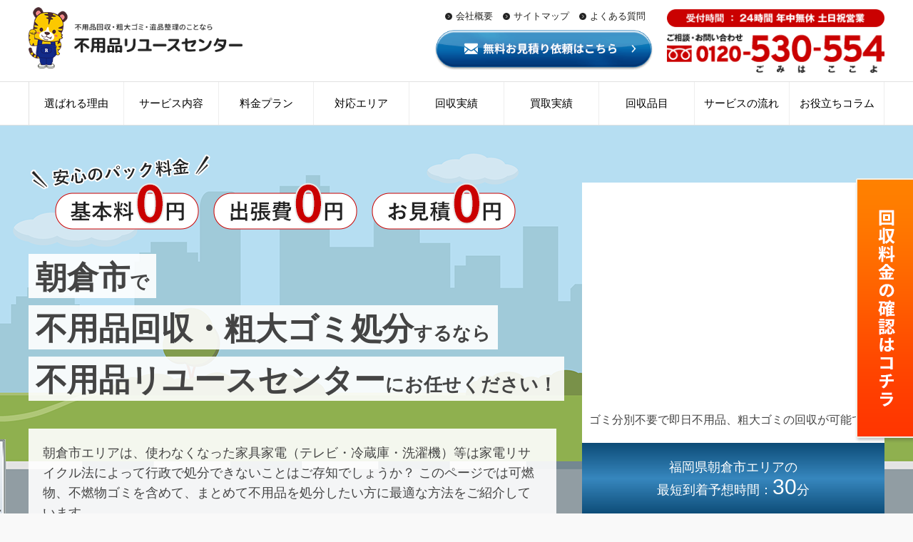

--- FILE ---
content_type: text/html; charset=UTF-8
request_url: https://fuyohin-reuse-center.com/area/fukuoka/%E6%9C%9D%E5%80%89%E5%B8%82
body_size: 278694
content:
<!DOCTYPE html><html lang="ja"
 prefix="og: https://ogp.me/ns#"  class="no-js" style="margin-top: 0 !important;"><head>  <script>(function(w,d,s,l,i){w[l]=w[l]||[];w[l].push({'gtm.start':
new Date().getTime(),event:'gtm.js'});var f=d.getElementsByTagName(s)[0],
j=d.createElement(s),dl=l!='dataLayer'?'&l='+l:'';j.async=true;j.src=
'https://www.googletagmanager.com/gtm.js?id='+i+dl;f.parentNode.insertBefore(j,f);
})(window,document,'script','dataLayer','GTM-PTGKNRC');</script> <meta charset="UTF-8"><meta name="viewport" content="width=device-width, initial-scale=1"><link rel="icon" type="fav/png" sizes="32x32" href="https://fuyohin-reuse-center.com/wp/wp-content/themes/reuse2019/fav/favicon-32x32.png"><link rel="icon" type="fav/png" sizes="16x16" href="https://fuyohin-reuse-center.com/wp/wp-content/themes/reuse2019/fav/favicon-16x16.png"><link rel="profile" href="https://gmpg.org/xfn/11"><link rel="stylesheet" href="https://cdnjs.cloudflare.com/ajax/libs/drawer/3.2.1/css/drawer.min.css"><meta name="description" content="朝倉市の最短、即日回収・家具家電のゴミ処分は福岡県リユースセンターへ！エリア最安価格！ 【不用品、粗大ゴミ、引越しゴミ、遺品整理、ゴミ屋敷、ゴミ回収】の回収実績 年1万件以上。朝倉市は最短30分で当日回収可能！24時間年中無休営業でお客様のゴミに関するお悩みをスピード解決致します！" /> <script>(function(html){html.className = html.className.replace(/\bno-js\b/,'js')})(document.documentElement);</script> <noscript id="aonoscrcss"></noscript><title>【安さで選ぶ】朝倉市 不用品回収・買取・粗大ゴミの回収業者 24時間年中無休 – 不用品リユースセンター</title><link rel="canonical" href="https://fuyohin-reuse-center.com/area/fukuoka/%e6%9c%9d%e5%80%89%e5%b8%82" /><meta property="og:site_name" content="不用品リユースセンター | 不用品リユースセンターは九州全域に展開し、不用品回収・遺品整理のサービスを提供しています" /><meta property="og:type" content="article" /><meta property="og:title" content="【安さで選ぶ】朝倉市 不用品回収・買取・粗大ゴミの回収業者 24時間年中無休 – 不用品リユースセンター" /><meta property="og:url" content="https://fuyohin-reuse-center.com/area/fukuoka/%e6%9c%9d%e5%80%89%e5%b8%82" /><meta property="article:published_time" content="2021-03-01T11:47:49Z" /><meta property="article:modified_time" content="2023-05-08T18:39:47Z" /><meta property="twitter:card" content="summary" /><meta property="twitter:domain" content="fuyohin-reuse-center.com" /><meta property="twitter:title" content="【安さで選ぶ】朝倉市 不用品回収・買取・粗大ゴミの回収業者 24時間年中無休 – 不用品リユースセンター" /><meta name="google" content="nositelinkssearchbox" /> <script type="application/ld+json" class="aioseo-schema">{"@context":"https:\/\/schema.org","@graph":[{"@type":"WebSite","@id":"https:\/\/fuyohin-reuse-center.com\/#website","url":"https:\/\/fuyohin-reuse-center.com\/","name":"\u4e0d\u7528\u54c1\u30ea\u30e6\u30fc\u30b9\u30bb\u30f3\u30bf\u30fc","description":"\u4e0d\u7528\u54c1\u30ea\u30e6\u30fc\u30b9\u30bb\u30f3\u30bf\u30fc\u306f\u4e5d\u5dde\u5168\u57df\u306b\u5c55\u958b\u3057\u3001\u4e0d\u7528\u54c1\u56de\u53ce\u30fb\u907a\u54c1\u6574\u7406\u306e\u30b5\u30fc\u30d3\u30b9\u3092\u63d0\u4f9b\u3057\u3066\u3044\u307e\u3059","publisher":{"@id":"https:\/\/fuyohin-reuse-center.com\/#organization"}},{"@type":"Organization","@id":"https:\/\/fuyohin-reuse-center.com\/#organization","name":"\u4e0d\u7528\u54c1\u30ea\u30e6\u30fc\u30b9\u30bb\u30f3\u30bf\u30fc","url":"https:\/\/fuyohin-reuse-center.com\/","logo":{"@type":"ImageObject","@id":"https:\/\/fuyohin-reuse-center.com\/#organizationLogo","url":"https:\/\/fuyohin-reuse-center.com\/wp\/wp-content\/themes\/reuse2019\/img\/ttl.png"},"image":{"@id":"https:\/\/fuyohin-reuse-center.com\/#organizationLogo"},"contactPoint":{"@type":"ContactPoint","telephone":"+81120530554","contactType":"Customer Support"}},{"@type":"BreadcrumbList","@id":"https:\/\/fuyohin-reuse-center.com\/area\/fukuoka\/%e6%9c%9d%e5%80%89%e5%b8%82#breadcrumblist","itemListElement":[{"@type":"ListItem","@id":"https:\/\/fuyohin-reuse-center.com\/#listItem","position":"1","item":{"@id":"https:\/\/fuyohin-reuse-center.com\/#item","name":"\u30db\u30fc\u30e0","description":"\u4e0d\u7528\u54c1\u56de\u53ce\u3001\u5f15\u3063\u8d8a\u3057\u30b4\u30df\u3001\u907a\u54c1\u6574\u7406\u3001\u30b4\u30df\u5c4b\u6577\u306e\u304a\u60a9\u307f\u306f\u4e0d\u7528\u54c1\u30ea\u30e6\u30fc\u30b9\u30bb\u30f3\u30bf\u30fc\u3078\u3002\u5bb6\u5177\u5bb6\u96fb\u30fb\u5bb6\u8ca1\u9053\u5177\u306a\u3069\u30b4\u30df\u3092\u4e00\u62ec\u5f15\u304d\u53d6\u308a\u3067\u540c\u6642\u306b\u8cb7\u53d6\u308a\u3082\u51fa\u6765\u3066\u304a\u5f97\uff0124\u6642\u9593365\u65e5\u5373\u65e5\u5bfe\u5fdc\u3082\u53ef\u80fd\u3067\u3059\u3002\u304a\u898b\u7a4d\u308a\u306e\u3054\u76f8\u8ac7\u306f\u30d5\u30ea\u30fc\u30c0\u30a4\u30e4\u30eb\u307e\u3067\u304a\u6c17\u8efd\u306b\u3054\u9023\u7d61\u304f\u3060\u3055\u3044\u3002","url":"https:\/\/fuyohin-reuse-center.com\/"},"nextItem":"https:\/\/fuyohin-reuse-center.com\/area\/fukuoka#listItem"},{"@type":"ListItem","@id":"https:\/\/fuyohin-reuse-center.com\/area\/fukuoka#listItem","position":"2","item":{"@id":"https:\/\/fuyohin-reuse-center.com\/area\/fukuoka#item","name":"\u798f\u5ca1\u770c","url":"https:\/\/fuyohin-reuse-center.com\/area\/fukuoka"},"nextItem":"https:\/\/fuyohin-reuse-center.com\/area\/fukuoka\/%e6%9c%9d%e5%80%89%e5%b8%82#listItem","previousItem":"https:\/\/fuyohin-reuse-center.com\/#listItem"},{"@type":"ListItem","@id":"https:\/\/fuyohin-reuse-center.com\/area\/fukuoka\/%e6%9c%9d%e5%80%89%e5%b8%82#listItem","position":"3","item":{"@id":"https:\/\/fuyohin-reuse-center.com\/area\/fukuoka\/%e6%9c%9d%e5%80%89%e5%b8%82#item","name":"\u3010\u5b89\u3055\u3067\u9078\u3076\u3011\u671d\u5009\u5e02 \u4e0d\u7528\u54c1\u56de\u53ce\u30fb\u8cb7\u53d6\u30fb\u7c97\u5927\u30b4\u30df\u306e\u56de\u53ce\u696d\u8005 24\u6642\u9593\u5e74\u4e2d\u7121\u4f11 - \u4e0d\u7528\u54c1\u30ea\u30e6\u30fc\u30b9\u30bb\u30f3\u30bf\u30fc","url":"https:\/\/fuyohin-reuse-center.com\/area\/fukuoka\/%e6%9c%9d%e5%80%89%e5%b8%82"},"previousItem":"https:\/\/fuyohin-reuse-center.com\/area\/fukuoka#listItem"}]},{"@type":"Person","@id":"https:\/\/fuyohin-reuse-center.com\/author\/ishimaru#author","url":"https:\/\/fuyohin-reuse-center.com\/author\/ishimaru","name":"ishimaru","image":{"@type":"ImageObject","@id":"https:\/\/fuyohin-reuse-center.com\/area\/fukuoka\/%e6%9c%9d%e5%80%89%e5%b8%82#authorImage","url":"https:\/\/secure.gravatar.com\/avatar\/9d60399fe00a905d5e56659feff1096f2e405e79bc962706723064afa5fd5e1a?s=96&d=mm&r=g","width":"96","height":"96","caption":"ishimaru"}},{"@type":"WebPage","@id":"https:\/\/fuyohin-reuse-center.com\/area\/fukuoka\/%e6%9c%9d%e5%80%89%e5%b8%82#webpage","url":"https:\/\/fuyohin-reuse-center.com\/area\/fukuoka\/%e6%9c%9d%e5%80%89%e5%b8%82","name":"\u3010\u5b89\u3055\u3067\u9078\u3076\u3011\u671d\u5009\u5e02 \u4e0d\u7528\u54c1\u56de\u53ce\u30fb\u8cb7\u53d6\u30fb\u7c97\u5927\u30b4\u30df\u306e\u56de\u53ce\u696d\u8005 24\u6642\u9593\u5e74\u4e2d\u7121\u4f11 \u2013 \u4e0d\u7528\u54c1\u30ea\u30e6\u30fc\u30b9\u30bb\u30f3\u30bf\u30fc","inLanguage":"ja","isPartOf":{"@id":"https:\/\/fuyohin-reuse-center.com\/#website"},"breadcrumb":{"@id":"https:\/\/fuyohin-reuse-center.com\/area\/fukuoka\/%e6%9c%9d%e5%80%89%e5%b8%82#breadcrumblist"},"author":"https:\/\/fuyohin-reuse-center.com\/area\/fukuoka\/%e6%9c%9d%e5%80%89%e5%b8%82#author","creator":"https:\/\/fuyohin-reuse-center.com\/area\/fukuoka\/%e6%9c%9d%e5%80%89%e5%b8%82#author","datePublished":"2021-03-01T11:47:49+09:00","dateModified":"2023-05-08T18:39:47+09:00"}]}</script> <link rel="alternate" type="application/rss+xml" title="不用品リユースセンター &raquo; フィード" href="https://fuyohin-reuse-center.com/feed" /><link rel="alternate" type="application/rss+xml" title="不用品リユースセンター &raquo; コメントフィード" href="https://fuyohin-reuse-center.com/comments/feed" /><link rel="alternate" title="oEmbed (JSON)" type="application/json+oembed" href="https://fuyohin-reuse-center.com/wp-json/oembed/1.0/embed?url=https%3A%2F%2Ffuyohin-reuse-center.com%2Farea%2Ffukuoka%2F%25e6%259c%259d%25e5%2580%2589%25e5%25b8%2582" /><link rel="alternate" title="oEmbed (XML)" type="text/xml+oembed" href="https://fuyohin-reuse-center.com/wp-json/oembed/1.0/embed?url=https%3A%2F%2Ffuyohin-reuse-center.com%2Farea%2Ffukuoka%2F%25e6%259c%259d%25e5%2580%2589%25e5%25b8%2582&#038;format=xml" /><style id='wp-img-auto-sizes-contain-inline-css' type='text/css'>img:is([sizes=auto i],[sizes^="auto," i]){contain-intrinsic-size:3000px 1500px}
/*# sourceURL=wp-img-auto-sizes-contain-inline-css */</style><style id='wp-block-library-inline-css' type='text/css'>:root{--wp-block-synced-color:#7a00df;--wp-block-synced-color--rgb:122,0,223;--wp-bound-block-color:var(--wp-block-synced-color);--wp-editor-canvas-background:#ddd;--wp-admin-theme-color:#007cba;--wp-admin-theme-color--rgb:0,124,186;--wp-admin-theme-color-darker-10:#006ba1;--wp-admin-theme-color-darker-10--rgb:0,107,160.5;--wp-admin-theme-color-darker-20:#005a87;--wp-admin-theme-color-darker-20--rgb:0,90,135;--wp-admin-border-width-focus:2px}@media (min-resolution:192dpi){:root{--wp-admin-border-width-focus:1.5px}}.wp-element-button{cursor:pointer}:root .has-very-light-gray-background-color{background-color:#eee}:root .has-very-dark-gray-background-color{background-color:#313131}:root .has-very-light-gray-color{color:#eee}:root .has-very-dark-gray-color{color:#313131}:root .has-vivid-green-cyan-to-vivid-cyan-blue-gradient-background{background:linear-gradient(135deg,#00d084,#0693e3)}:root .has-purple-crush-gradient-background{background:linear-gradient(135deg,#34e2e4,#4721fb 50%,#ab1dfe)}:root .has-hazy-dawn-gradient-background{background:linear-gradient(135deg,#faaca8,#dad0ec)}:root .has-subdued-olive-gradient-background{background:linear-gradient(135deg,#fafae1,#67a671)}:root .has-atomic-cream-gradient-background{background:linear-gradient(135deg,#fdd79a,#004a59)}:root .has-nightshade-gradient-background{background:linear-gradient(135deg,#330968,#31cdcf)}:root .has-midnight-gradient-background{background:linear-gradient(135deg,#020381,#2874fc)}:root{--wp--preset--font-size--normal:16px;--wp--preset--font-size--huge:42px}.has-regular-font-size{font-size:1em}.has-larger-font-size{font-size:2.625em}.has-normal-font-size{font-size:var(--wp--preset--font-size--normal)}.has-huge-font-size{font-size:var(--wp--preset--font-size--huge)}.has-text-align-center{text-align:center}.has-text-align-left{text-align:left}.has-text-align-right{text-align:right}.has-fit-text{white-space:nowrap!important}#end-resizable-editor-section{display:none}.aligncenter{clear:both}.items-justified-left{justify-content:flex-start}.items-justified-center{justify-content:center}.items-justified-right{justify-content:flex-end}.items-justified-space-between{justify-content:space-between}.screen-reader-text{border:0;clip-path:inset(50%);height:1px;margin:-1px;overflow:hidden;padding:0;position:absolute;width:1px;word-wrap:normal!important}.screen-reader-text:focus{background-color:#ddd;clip-path:none;color:#444;display:block;font-size:1em;height:auto;left:5px;line-height:normal;padding:15px 23px 14px;text-decoration:none;top:5px;width:auto;z-index:100000}html :where(.has-border-color){border-style:solid}html :where([style*=border-top-color]){border-top-style:solid}html :where([style*=border-right-color]){border-right-style:solid}html :where([style*=border-bottom-color]){border-bottom-style:solid}html :where([style*=border-left-color]){border-left-style:solid}html :where([style*=border-width]){border-style:solid}html :where([style*=border-top-width]){border-top-style:solid}html :where([style*=border-right-width]){border-right-style:solid}html :where([style*=border-bottom-width]){border-bottom-style:solid}html :where([style*=border-left-width]){border-left-style:solid}html :where(img[class*=wp-image-]){height:auto;max-width:100%}:where(figure){margin:0 0 1em}html :where(.is-position-sticky){--wp-admin--admin-bar--position-offset:var(--wp-admin--admin-bar--height,0px)}@media screen and (max-width:600px){html :where(.is-position-sticky){--wp-admin--admin-bar--position-offset:0px}}

/*# sourceURL=wp-block-library-inline-css */</style><style id='global-styles-inline-css' type='text/css'>:root{--wp--preset--aspect-ratio--square: 1;--wp--preset--aspect-ratio--4-3: 4/3;--wp--preset--aspect-ratio--3-4: 3/4;--wp--preset--aspect-ratio--3-2: 3/2;--wp--preset--aspect-ratio--2-3: 2/3;--wp--preset--aspect-ratio--16-9: 16/9;--wp--preset--aspect-ratio--9-16: 9/16;--wp--preset--color--black: #000000;--wp--preset--color--cyan-bluish-gray: #abb8c3;--wp--preset--color--white: #ffffff;--wp--preset--color--pale-pink: #f78da7;--wp--preset--color--vivid-red: #cf2e2e;--wp--preset--color--luminous-vivid-orange: #ff6900;--wp--preset--color--luminous-vivid-amber: #fcb900;--wp--preset--color--light-green-cyan: #7bdcb5;--wp--preset--color--vivid-green-cyan: #00d084;--wp--preset--color--pale-cyan-blue: #8ed1fc;--wp--preset--color--vivid-cyan-blue: #0693e3;--wp--preset--color--vivid-purple: #9b51e0;--wp--preset--gradient--vivid-cyan-blue-to-vivid-purple: linear-gradient(135deg,rgb(6,147,227) 0%,rgb(155,81,224) 100%);--wp--preset--gradient--light-green-cyan-to-vivid-green-cyan: linear-gradient(135deg,rgb(122,220,180) 0%,rgb(0,208,130) 100%);--wp--preset--gradient--luminous-vivid-amber-to-luminous-vivid-orange: linear-gradient(135deg,rgb(252,185,0) 0%,rgb(255,105,0) 100%);--wp--preset--gradient--luminous-vivid-orange-to-vivid-red: linear-gradient(135deg,rgb(255,105,0) 0%,rgb(207,46,46) 100%);--wp--preset--gradient--very-light-gray-to-cyan-bluish-gray: linear-gradient(135deg,rgb(238,238,238) 0%,rgb(169,184,195) 100%);--wp--preset--gradient--cool-to-warm-spectrum: linear-gradient(135deg,rgb(74,234,220) 0%,rgb(151,120,209) 20%,rgb(207,42,186) 40%,rgb(238,44,130) 60%,rgb(251,105,98) 80%,rgb(254,248,76) 100%);--wp--preset--gradient--blush-light-purple: linear-gradient(135deg,rgb(255,206,236) 0%,rgb(152,150,240) 100%);--wp--preset--gradient--blush-bordeaux: linear-gradient(135deg,rgb(254,205,165) 0%,rgb(254,45,45) 50%,rgb(107,0,62) 100%);--wp--preset--gradient--luminous-dusk: linear-gradient(135deg,rgb(255,203,112) 0%,rgb(199,81,192) 50%,rgb(65,88,208) 100%);--wp--preset--gradient--pale-ocean: linear-gradient(135deg,rgb(255,245,203) 0%,rgb(182,227,212) 50%,rgb(51,167,181) 100%);--wp--preset--gradient--electric-grass: linear-gradient(135deg,rgb(202,248,128) 0%,rgb(113,206,126) 100%);--wp--preset--gradient--midnight: linear-gradient(135deg,rgb(2,3,129) 0%,rgb(40,116,252) 100%);--wp--preset--font-size--small: 13px;--wp--preset--font-size--medium: 20px;--wp--preset--font-size--large: 36px;--wp--preset--font-size--x-large: 42px;--wp--preset--spacing--20: 0.44rem;--wp--preset--spacing--30: 0.67rem;--wp--preset--spacing--40: 1rem;--wp--preset--spacing--50: 1.5rem;--wp--preset--spacing--60: 2.25rem;--wp--preset--spacing--70: 3.38rem;--wp--preset--spacing--80: 5.06rem;--wp--preset--shadow--natural: 6px 6px 9px rgba(0, 0, 0, 0.2);--wp--preset--shadow--deep: 12px 12px 50px rgba(0, 0, 0, 0.4);--wp--preset--shadow--sharp: 6px 6px 0px rgba(0, 0, 0, 0.2);--wp--preset--shadow--outlined: 6px 6px 0px -3px rgb(255, 255, 255), 6px 6px rgb(0, 0, 0);--wp--preset--shadow--crisp: 6px 6px 0px rgb(0, 0, 0);}:where(.is-layout-flex){gap: 0.5em;}:where(.is-layout-grid){gap: 0.5em;}body .is-layout-flex{display: flex;}.is-layout-flex{flex-wrap: wrap;align-items: center;}.is-layout-flex > :is(*, div){margin: 0;}body .is-layout-grid{display: grid;}.is-layout-grid > :is(*, div){margin: 0;}:where(.wp-block-columns.is-layout-flex){gap: 2em;}:where(.wp-block-columns.is-layout-grid){gap: 2em;}:where(.wp-block-post-template.is-layout-flex){gap: 1.25em;}:where(.wp-block-post-template.is-layout-grid){gap: 1.25em;}.has-black-color{color: var(--wp--preset--color--black) !important;}.has-cyan-bluish-gray-color{color: var(--wp--preset--color--cyan-bluish-gray) !important;}.has-white-color{color: var(--wp--preset--color--white) !important;}.has-pale-pink-color{color: var(--wp--preset--color--pale-pink) !important;}.has-vivid-red-color{color: var(--wp--preset--color--vivid-red) !important;}.has-luminous-vivid-orange-color{color: var(--wp--preset--color--luminous-vivid-orange) !important;}.has-luminous-vivid-amber-color{color: var(--wp--preset--color--luminous-vivid-amber) !important;}.has-light-green-cyan-color{color: var(--wp--preset--color--light-green-cyan) !important;}.has-vivid-green-cyan-color{color: var(--wp--preset--color--vivid-green-cyan) !important;}.has-pale-cyan-blue-color{color: var(--wp--preset--color--pale-cyan-blue) !important;}.has-vivid-cyan-blue-color{color: var(--wp--preset--color--vivid-cyan-blue) !important;}.has-vivid-purple-color{color: var(--wp--preset--color--vivid-purple) !important;}.has-black-background-color{background-color: var(--wp--preset--color--black) !important;}.has-cyan-bluish-gray-background-color{background-color: var(--wp--preset--color--cyan-bluish-gray) !important;}.has-white-background-color{background-color: var(--wp--preset--color--white) !important;}.has-pale-pink-background-color{background-color: var(--wp--preset--color--pale-pink) !important;}.has-vivid-red-background-color{background-color: var(--wp--preset--color--vivid-red) !important;}.has-luminous-vivid-orange-background-color{background-color: var(--wp--preset--color--luminous-vivid-orange) !important;}.has-luminous-vivid-amber-background-color{background-color: var(--wp--preset--color--luminous-vivid-amber) !important;}.has-light-green-cyan-background-color{background-color: var(--wp--preset--color--light-green-cyan) !important;}.has-vivid-green-cyan-background-color{background-color: var(--wp--preset--color--vivid-green-cyan) !important;}.has-pale-cyan-blue-background-color{background-color: var(--wp--preset--color--pale-cyan-blue) !important;}.has-vivid-cyan-blue-background-color{background-color: var(--wp--preset--color--vivid-cyan-blue) !important;}.has-vivid-purple-background-color{background-color: var(--wp--preset--color--vivid-purple) !important;}.has-black-border-color{border-color: var(--wp--preset--color--black) !important;}.has-cyan-bluish-gray-border-color{border-color: var(--wp--preset--color--cyan-bluish-gray) !important;}.has-white-border-color{border-color: var(--wp--preset--color--white) !important;}.has-pale-pink-border-color{border-color: var(--wp--preset--color--pale-pink) !important;}.has-vivid-red-border-color{border-color: var(--wp--preset--color--vivid-red) !important;}.has-luminous-vivid-orange-border-color{border-color: var(--wp--preset--color--luminous-vivid-orange) !important;}.has-luminous-vivid-amber-border-color{border-color: var(--wp--preset--color--luminous-vivid-amber) !important;}.has-light-green-cyan-border-color{border-color: var(--wp--preset--color--light-green-cyan) !important;}.has-vivid-green-cyan-border-color{border-color: var(--wp--preset--color--vivid-green-cyan) !important;}.has-pale-cyan-blue-border-color{border-color: var(--wp--preset--color--pale-cyan-blue) !important;}.has-vivid-cyan-blue-border-color{border-color: var(--wp--preset--color--vivid-cyan-blue) !important;}.has-vivid-purple-border-color{border-color: var(--wp--preset--color--vivid-purple) !important;}.has-vivid-cyan-blue-to-vivid-purple-gradient-background{background: var(--wp--preset--gradient--vivid-cyan-blue-to-vivid-purple) !important;}.has-light-green-cyan-to-vivid-green-cyan-gradient-background{background: var(--wp--preset--gradient--light-green-cyan-to-vivid-green-cyan) !important;}.has-luminous-vivid-amber-to-luminous-vivid-orange-gradient-background{background: var(--wp--preset--gradient--luminous-vivid-amber-to-luminous-vivid-orange) !important;}.has-luminous-vivid-orange-to-vivid-red-gradient-background{background: var(--wp--preset--gradient--luminous-vivid-orange-to-vivid-red) !important;}.has-very-light-gray-to-cyan-bluish-gray-gradient-background{background: var(--wp--preset--gradient--very-light-gray-to-cyan-bluish-gray) !important;}.has-cool-to-warm-spectrum-gradient-background{background: var(--wp--preset--gradient--cool-to-warm-spectrum) !important;}.has-blush-light-purple-gradient-background{background: var(--wp--preset--gradient--blush-light-purple) !important;}.has-blush-bordeaux-gradient-background{background: var(--wp--preset--gradient--blush-bordeaux) !important;}.has-luminous-dusk-gradient-background{background: var(--wp--preset--gradient--luminous-dusk) !important;}.has-pale-ocean-gradient-background{background: var(--wp--preset--gradient--pale-ocean) !important;}.has-electric-grass-gradient-background{background: var(--wp--preset--gradient--electric-grass) !important;}.has-midnight-gradient-background{background: var(--wp--preset--gradient--midnight) !important;}.has-small-font-size{font-size: var(--wp--preset--font-size--small) !important;}.has-medium-font-size{font-size: var(--wp--preset--font-size--medium) !important;}.has-large-font-size{font-size: var(--wp--preset--font-size--large) !important;}.has-x-large-font-size{font-size: var(--wp--preset--font-size--x-large) !important;}
/*# sourceURL=global-styles-inline-css */</style><style id='classic-theme-styles-inline-css' type='text/css'>/*! This file is auto-generated */
.wp-block-button__link{color:#fff;background-color:#32373c;border-radius:9999px;box-shadow:none;text-decoration:none;padding:calc(.667em + 2px) calc(1.333em + 2px);font-size:1.125em}.wp-block-file__button{background:#32373c;color:#fff;text-decoration:none}
/*# sourceURL=/wp-includes/css/classic-themes.min.css */</style><link rel='stylesheet' id='contact-form-7-css' href='https://fuyohin-reuse-center.com/wp/wp-content/cache/autoptimize/autoptimize_single_e029929a3396d833554ec4e31a7afb2f.php' type='text/css' media='all' /><link rel='stylesheet' id='twentysixteen-style-css' href='https://fuyohin-reuse-center.com/wp/wp-content/cache/autoptimize/autoptimize_single_6ea3a01a248d24a727ae5f385d808d4c.php' type='text/css' media='all' /><link rel='stylesheet' id='slick-css' href='https://fuyohin-reuse-center.com/wp/wp-content/cache/autoptimize/autoptimize_single_f38b2db10e01b1572732a3191d538707.php' type='text/css' media='all' /><link rel='stylesheet' id='slick-theme-css' href='https://fuyohin-reuse-center.com/wp/wp-content/cache/autoptimize/autoptimize_single_e6b4f4236f24d66d299af9f679f99e03.php' type='text/css' media='all' /><link rel='stylesheet' id='lightbox-css' href='https://fuyohin-reuse-center.com/wp/wp-content/cache/autoptimize/autoptimize_single_7bd2f34547c5afa7eaf42ad4b095f60d.php' type='text/css' media='all' /><link rel="https://api.w.org/" href="https://fuyohin-reuse-center.com/wp-json/" /><link rel="EditURI" type="application/rsd+xml" title="RSD" href="https://fuyohin-reuse-center.com/wp/xmlrpc.php?rsd" /><meta name="generator" content="WordPress 6.9" /><link rel='shortlink' href='https://fuyohin-reuse-center.com/?p=13003' /><style>:root {
			--lazy-loader-animation-duration: 300ms;
		}
		  
		.lazyload {
	display: block;
}

.lazyload,
        .lazyloading {
			opacity: 0;
		}


		.lazyloaded {
			opacity: 1;
			transition: opacity 300ms;
			transition: opacity var(--lazy-loader-animation-duration);
		}</style><noscript><style>.lazyload { display: none; } .lazyload[class*="lazy-loader-background-element-"] { display: block; opacity: 1; }</style></noscript><style type="text/css">.recentcomments a{display:inline !important;padding:0 !important;margin:0 !important;}</style></head><body id="headerbody" class="home blog drawer drawer--right"> <noscript><iframe src="https://www.googletagmanager.com/ns.html?id=GTM-PTGKNRC"
height="0" width="0" style="display:none;visibility:hidden"></iframe></noscript> <a href="tel:0120530554" onclick="goog_report_conversion ('tel:0120530554')" > <button type="button" class="header-tel"> <noscript><img src="https://fuyohin-reuse-center.com/wp/wp-content/themes/reuse2019/img/telephone_sp.png" alt="電話" ></noscript><img class="lazyload" src='data:image/svg+xml,%3Csvg%20xmlns=%22http://www.w3.org/2000/svg%22%20viewBox=%220%200%20%20%22%3E%3C/svg%3E' data-src="https://fuyohin-reuse-center.com/wp/wp-content/themes/reuse2019/img/telephone_sp.png" alt="電話" ></a><p>電話</p></i> </button> </a> <button type="button" class="drawer-toggle drawer-hamburger"> <span class="sr-only">toggle navigation</span> <span class="drawer-hamburger-icon"></span> </button><nav class="drawer-nav"><ul class="drawer-menu"><li><a href="https://fuyohin-reuse-center.com#">HOME</a></li><li><a href="https://fuyohin-reuse-center.com/about">選ばれる理由</a></li><div class="cp_menu"> <label for="cp_menu_bar1">サービス内容</label> <input type="radio" name="radio" id="cp_menu_bar1" class="accordion"/><ul id="link1"><li><a href="https://fuyohin-reuse-center.com/disused">不用品回収</a></li><li><a href="https://fuyohin-reuse-center.com/katazuke">ゴミ屋敷の片付け</a></li><li><a href="https://fuyohin-reuse-center.com/moving">引越しゴミ処分</a></li><li><a href="https://fuyohin-reuse-center.com/ihinseiri">遺品整理</a></li><li><a href="https://fuyohin-reuse-center.com/kaitori">不用品買取</a></li></ul></div><li><a href="https://fuyohin-reuse-center.com/plan">料金プラン</a></li><li><a href="https://fuyohin-reuse-center.com/area">対応エリア</a></li><li><a href="https://fuyohin-reuse-center.com/list">回収品目</a></li><li><a href="https://fuyohin-reuse-center.com/kaishu">回収実績</a></li><li><a href="https://fuyohin-reuse-center.com/item">買取実績</a></li><li><a href="https://fuyohin-reuse-center.com/flow">サービスの流れ</a></li><li><a href="https://fuyohin-reuse-center.com/column">お役立ちコラム</a></li><li><a href="https://fuyohin-reuse-center.com/faq">よくある質問</a></li><li><a href="https://fuyohin-reuse-center.com/company">会社概要</a></li><li><a href="https://fuyohin-reuse-center.com/contact">お問い合わせ</a></li></ul></nav><header class="cf"><div class="w1200 cf"> <a href="https://fuyohin-reuse-center.com" class="headerttl logo-img"><noscript><img src="https://fuyohin-reuse-center.com/wp/wp-content/themes/reuse2019/img/ttl.png" width="300" alt="不用品リユースセンター"></noscript><img class="lazyload" src='data:image/svg+xml,%3Csvg%20xmlns=%22http://www.w3.org/2000/svg%22%20viewBox=%220%200%20300%20%22%3E%3C/svg%3E' data-src="https://fuyohin-reuse-center.com/wp/wp-content/themes/reuse2019/img/ttl.png" width="300" alt="不用品リユースセンター"></a><div class="headright pc cf"><div class="headright_in left"><div class="headright_in_l"> <a href="https://fuyohin-reuse-center.com/company">会社概要</a> <a href="https://fuyohin-reuse-center.com/sitemap">サイトマップ</a> <a href="https://fuyohin-reuse-center.com/faq">よくある質問</a></div> <a href="https://fuyohin-reuse-center.com/contact"><noscript><img src="https://fuyohin-reuse-center.com/wp/wp-content/themes/reuse2019/img/btn_mitsumori.png"　alt="無料見積もり"　 width="100%"></noscript><img class="lazyload" src='data:image/svg+xml,%3Csvg%20xmlns=%22http://www.w3.org/2000/svg%22%20viewBox=%220%200%20%20%22%3E%3C/svg%3E' data-src="https://fuyohin-reuse-center.com/wp/wp-content/themes/reuse2019/img/btn_mitsumori.png"　alt="無料見積もり"　 width="100%"></a></div><div class="headright_in left"> <a href="tel:0120530554"><noscript><img src="https://fuyohin-reuse-center.com/wp/wp-content/themes/reuse2019/img/tel.png" width="100%"　alt="電話"></noscript><img class="lazyload" src='data:image/svg+xml,%3Csvg%20xmlns=%22http://www.w3.org/2000/svg%22%20viewBox=%220%200%20%20%22%3E%3C/svg%3E' data-src="https://fuyohin-reuse-center.com/wp/wp-content/themes/reuse2019/img/tel.png" width="100%"　alt="電話"></a></div></div></div></header><div class="tex_c pc menu_wrap"><ul class="nav cf"><ul class="menu"><li> <a href="https://fuyohin-reuse-center.com/about">選ばれる理由</a></li><li class="menu__single"> <a href="#">サービス内容</a><ul class="menu__second-level"><li><a href="https://fuyohin-reuse-center.com/disused">不用品回収</a></li><li><a href="https://fuyohin-reuse-center.com/katazuke">ゴミ屋敷の片付け</a></li><li><a href="https://fuyohin-reuse-center.com/moving">引越しゴミ処分</a></li><li><a href="https://fuyohin-reuse-center.com/kaitori">不用品買取</a></li><li><a href="https://fuyohin-reuse-center.com/ihinseiri">遺品整理</a></li></ul></li><li><a href="https://fuyohin-reuse-center.com/plan">料金プラン</a></li><li><a href="https://fuyohin-reuse-center.com/area">対応エリア</a></li><li><a href="https://fuyohin-reuse-center.com/kaishu">回収実績</a></li><li><a href="https://fuyohin-reuse-center.com/item">買取実績</a></li><li><a href="https://fuyohin-reuse-center.com/list">回収品目</a></li><li><a href="https://fuyohin-reuse-center.com/flow">サービスの流れ</a></li><li><a href="https://fuyohin-reuse-center.com/column">お役立ちコラム</a></li></ul></ul></div><div class="area_kv"><div class="area_kv_contents"><div class="area_kv_text"> <noscript><img class="area_kv_point_sp" src="https://fuyohin-reuse-center.com/wp/wp-content/themes/reuse2019/img/area_kv_point_sp.png" alt="安心のパック料金 基本料0円 出張費0円 お見積0円"></noscript><img class="lazyload area_kv_point_sp" src='data:image/svg+xml,%3Csvg%20xmlns=%22http://www.w3.org/2000/svg%22%20viewBox=%220%200%20%20%22%3E%3C/svg%3E' data-src="https://fuyohin-reuse-center.com/wp/wp-content/themes/reuse2019/img/area_kv_point_sp.png" alt="安心のパック料金 基本料0円 出張費0円 お見積0円"><h1> <span class="area_kv_textline">朝倉市<span class="area_kv_small-text">で</span></span><br> <span class="area_kv_textline">不用品回収・粗大ゴミ処分<span class="area_kv_small-text">するなら</span></span><br> <span class="area_kv_textline">不用品リユースセンター<span class="area_kv_small-text">にお任せください！</span></span></h1><p>朝倉市エリアは、使わなくなった家具家電（テレビ・冷蔵庫・洗濯機）等は家電リサイクル法によって行政で処分できないことはご存知でしょうか？
 このページでは可燃物、不燃物ゴミを含めて、まとめて不用品を処分したい方に最適な方法をご紹介しています。</p> <noscript><img class="area_kv_truck_sp" src="https://fuyohin-reuse-center.com/wp/wp-content/themes/reuse2019/img/area_kv_truck_sp.png" alt="トラック"></noscript><img class="lazyload area_kv_truck_sp" src='data:image/svg+xml,%3Csvg%20xmlns=%22http://www.w3.org/2000/svg%22%20viewBox=%220%200%20%20%22%3E%3C/svg%3E' data-src="https://fuyohin-reuse-center.com/wp/wp-content/themes/reuse2019/img/area_kv_truck_sp.png" alt="トラック"> <noscript><img class="area_kv_furniture_sp" src="https://fuyohin-reuse-center.com/wp/wp-content/themes/reuse2019/img/area_kv_furniture_sp.png" alt="家具"></noscript><img class="lazyload area_kv_furniture_sp" src='data:image/svg+xml,%3Csvg%20xmlns=%22http://www.w3.org/2000/svg%22%20viewBox=%220%200%20%20%22%3E%3C/svg%3E' data-src="https://fuyohin-reuse-center.com/wp/wp-content/themes/reuse2019/img/area_kv_furniture_sp.png" alt="家具"></div><div class="area_kv_map_wrapper"><div class="area_kv_map_outer"> <iframe src="https://maps.google.co.jp/maps?output=embed&q=福岡県朝倉市" width="400" height="300" frameborder="0" style="border:0;" allowfullscreen="" aria-hidden="false" tabindex="0"></iframe><p class="area_kv_map_text">ゴミ分別不要で即日不用品、<br class="sp480">粗大ゴミの回収が可能です!</p></div><p class="area_kv_map_arrivaltime">福岡県朝倉市エリアの<br>最短到着予想時間：<span>30</span>分</p></div></div></div><div class="area_banner_price"> <a href="https://fuyohin-reuse-center.com/plan"><noscript><img src="https://fuyohin-reuse-center.com/wp/wp-content/themes/reuse2019/img/area_banner_price.png" alt="回収料金の確認はコチラ"></noscript><img class="lazyload" src='data:image/svg+xml,%3Csvg%20xmlns=%22http://www.w3.org/2000/svg%22%20viewBox=%220%200%20%20%22%3E%3C/svg%3E' data-src="https://fuyohin-reuse-center.com/wp/wp-content/themes/reuse2019/img/area_banner_price.png" alt="回収料金の確認はコチラ"></a></div><div class="bg_zindex_container"><div class="bg_area_top"></div><div class="bg_area_timesale"></div><div class="w1200 contents_outer"><div class="w860 bg_area_top_sp"><div class="area_top"><div class="area_top-copy"> <noscript><img src="https://fuyohin-reuse-center.com/wp/wp-content/themes/reuse2019/img/area_top-copy.png" alt="不用品リユースセンターは回収・買取が同時にできてお得！ゴミ回収は安く 業界最安価格¥5,000〜、不用品買取は高く リサイクルショップ提携で安心"></noscript><img class="lazyload" src='data:image/svg+xml,%3Csvg%20xmlns=%22http://www.w3.org/2000/svg%22%20viewBox=%220%200%20%20%22%3E%3C/svg%3E' data-src="https://fuyohin-reuse-center.com/wp/wp-content/themes/reuse2019/img/area_top-copy.png" alt="不用品リユースセンターは回収・買取が同時にできてお得！ゴミ回収は安く 業界最安価格¥5,000〜、不用品買取は高く リサイクルショップ提携で安心"></div></div><div class="area_timesale area_timesale_upper"><body onload="javacript:doCountDown();dCountDown()"><div class="top_content top_content2 top_content_timesale"> <noscript><img src="https://fuyohin-reuse-center.com/wp/wp-content/themes/reuse2019/img/timesale_hd_pc.png" class="pc_dis_ib" alt="お得なパックセール実施中"></noscript><img src='data:image/svg+xml,%3Csvg%20xmlns=%22http://www.w3.org/2000/svg%22%20viewBox=%220%200%20%20%22%3E%3C/svg%3E' data-src="https://fuyohin-reuse-center.com/wp/wp-content/themes/reuse2019/img/timesale_hd_pc.png" class="lazyload pc_dis_ib" alt="お得なパックセール実施中"> <noscript><img src="https://fuyohin-reuse-center.com/wp/wp-content/themes/reuse2019/img/timesale_hd_sp.png" class="sp" alt="お得なパックセール実施中"></noscript><img src='data:image/svg+xml,%3Csvg%20xmlns=%22http://www.w3.org/2000/svg%22%20viewBox=%220%200%20%20%22%3E%3C/svg%3E' data-src="https://fuyohin-reuse-center.com/wp/wp-content/themes/reuse2019/img/timesale_hd_sp.png" class="lazyload sp" alt="お得なパックセール実施中"><div class="tex_c mb10"><noscript><img src="https://fuyohin-reuse-center.com/wp/wp-content/themes/reuse2019/img/gray_line.png" width="370" class="glclass"></noscript><img src='data:image/svg+xml,%3Csvg%20xmlns=%22http://www.w3.org/2000/svg%22%20viewBox=%220%200%20370%20%22%3E%3C/svg%3E' data-src="https://fuyohin-reuse-center.com/wp/wp-content/themes/reuse2019/img/gray_line.png" width="370" class="lazyload glclass"></div><div class="tex_c top_content2_in"> <noscript><img src="https://fuyohin-reuse-center.com/wp/wp-content/themes/reuse2019/img/timesale_illust_3.png" width="1200" class="up40 pc timesale-img" alt="お得な料金プラン かご車4000円 軽トラ7000円 2トントラック2万円"></noscript><img src='data:image/svg+xml,%3Csvg%20xmlns=%22http://www.w3.org/2000/svg%22%20viewBox=%220%200%201200%20%22%3E%3C/svg%3E' data-src="https://fuyohin-reuse-center.com/wp/wp-content/themes/reuse2019/img/timesale_illust_3.png" width="1200" class="lazyload up40 pc timesale-img" alt="お得な料金プラン かご車4000円 軽トラ7000円 2トントラック2万円"> <noscript><img src="https://fuyohin-reuse-center.com/wp/wp-content/themes/reuse2019/img/timesale_illust_3.png" width="1200" class="up10 sp timesale-img" alt="お得な料金プラン かご車4000円 軽トラ7000円 2トントラック2万円"></noscript><img src='data:image/svg+xml,%3Csvg%20xmlns=%22http://www.w3.org/2000/svg%22%20viewBox=%220%200%201200%20%22%3E%3C/svg%3E' data-src="https://fuyohin-reuse-center.com/wp/wp-content/themes/reuse2019/img/timesale_illust_3.png" width="1200" class="lazyload up10 sp timesale-img" alt="お得な料金プラン かご車4000円 軽トラ7000円 2トントラック2万円"><div class="w900 cf"> <noscript><img src="https://fuyohin-reuse-center.com/wp/wp-content/themes/reuse2019/img/km_banner.jpg" class="pc" alt="遺品整理・ゴミ屋敷も即日対応が可能"></noscript><img src='data:image/svg+xml,%3Csvg%20xmlns=%22http://www.w3.org/2000/svg%22%20viewBox=%220%200%20%20%22%3E%3C/svg%3E' data-src="https://fuyohin-reuse-center.com/wp/wp-content/themes/reuse2019/img/km_banner.jpg" class="lazyload pc" alt="遺品整理・ゴミ屋敷も即日対応が可能"> <noscript><img src="https://fuyohin-reuse-center.com/wp/wp-content/themes/reuse2019/img/katazuke_imgs_sp_20.png" class="sp" alt="遺品整理・ゴミ屋敷も即日対応が可能"></noscript><img src='data:image/svg+xml,%3Csvg%20xmlns=%22http://www.w3.org/2000/svg%22%20viewBox=%220%200%20%20%22%3E%3C/svg%3E' data-src="https://fuyohin-reuse-center.com/wp/wp-content/themes/reuse2019/img/katazuke_imgs_sp_20.png" class="lazyload sp" alt="遺品整理・ゴミ屋敷も即日対応が可能"></div></div><div class="bg_w"><h2 class="yellow mb10">少量〜大量のゴミまで、<br class="sp">全て定額パック料金で！</h2> <noscript><img src="https://fuyohin-reuse-center.com/wp/wp-content/themes/reuse2019/img/top_pack_sp.png" width="100%" class="sp" alt="見積もり、基本料金、出張料金0円"></noscript><img src='data:image/svg+xml,%3Csvg%20xmlns=%22http://www.w3.org/2000/svg%22%20viewBox=%220%200%20%20%22%3E%3C/svg%3E' data-src="https://fuyohin-reuse-center.com/wp/wp-content/themes/reuse2019/img/top_pack_sp.png" width="100%" class="lazyload sp" alt="見積もり、基本料金、出張料金0円"> <noscript><img src="https://fuyohin-reuse-center.com/wp/wp-content/themes/reuse2019/img/top_pack.jpg" width="1000" class="pc" alt="見積もり、基本料金、出張料金0円"></noscript><img src='data:image/svg+xml,%3Csvg%20xmlns=%22http://www.w3.org/2000/svg%22%20viewBox=%220%200%201000%20%22%3E%3C/svg%3E' data-src="https://fuyohin-reuse-center.com/wp/wp-content/themes/reuse2019/img/top_pack.jpg" width="1000" class="lazyload pc" alt="見積もり、基本料金、出張料金0円"><p class="font14 mt10 w700 tex_l tex_position">不用品リユースセンターでは、他社では別途料金になる見積もり料金、基本料金、出張料金が全て込みのお値段となっており、お見積り後の追加料金なく安心してご依頼いただくことが可能です！</p></div><div class="bg_w sp"><h2 class="yellow mb10">お困りごとは<br class="sp">全てスタッフへお任せください</h2> <noscript><img src="https://fuyohin-reuse-center.com/wp/wp-content/themes/reuse2019/img/top_service_sp.png" width="100%" class="sp mt10" alt="解体・搬出・ゴミ分別・清潔な服装"></noscript><img src='data:image/svg+xml,%3Csvg%20xmlns=%22http://www.w3.org/2000/svg%22%20viewBox=%220%200%20%20%22%3E%3C/svg%3E' data-src="https://fuyohin-reuse-center.com/wp/wp-content/themes/reuse2019/img/top_service_sp.png" width="100%" class="lazyload sp mt10" alt="解体・搬出・ゴミ分別・清潔な服装"> <noscript><img src="https://fuyohin-reuse-center.com/wp/wp-content/themes/reuse2019/img/top_option_sp.png" width="100%" class="sp mt10 mb10" alt="不用品回収のオプション一覧"></noscript><img src='data:image/svg+xml,%3Csvg%20xmlns=%22http://www.w3.org/2000/svg%22%20viewBox=%220%200%20%20%22%3E%3C/svg%3E' data-src="https://fuyohin-reuse-center.com/wp/wp-content/themes/reuse2019/img/top_option_sp.png" width="100%" class="lazyload sp mt10 mb10" alt="不用品回収のオプション一覧"><p class="font14 mt10 w700 tex_l tex_position">上記に記載がないサービスでもご希望の作業がございましたら弊社コールセンタースタッフまでお気軽にご相談ください。</p></div><div class="bg_w"><h2 class="font34 mb10">お支払いは現金または<br class="sp">クレジットカードに対応</h2> <noscript><img src="https://fuyohin-reuse-center.com/wp/wp-content/themes/reuse2019/img/top_credit.jpg" width="1000" class="pc" alt="対応クレジットカード"></noscript><img src='data:image/svg+xml,%3Csvg%20xmlns=%22http://www.w3.org/2000/svg%22%20viewBox=%220%200%201000%20%22%3E%3C/svg%3E' data-src="https://fuyohin-reuse-center.com/wp/wp-content/themes/reuse2019/img/top_credit.jpg" width="1000" class="lazyload pc" alt="対応クレジットカード"> <noscript><img src="https://fuyohin-reuse-center.com/wp/wp-content/themes/reuse2019/img/top_credit_sp.png" width="100%" class="sp" alt="対応クレジットカード"></noscript><img src='data:image/svg+xml,%3Csvg%20xmlns=%22http://www.w3.org/2000/svg%22%20viewBox=%220%200%20%20%22%3E%3C/svg%3E' data-src="https://fuyohin-reuse-center.com/wp/wp-content/themes/reuse2019/img/top_credit_sp.png" width="100%" class="lazyload sp" alt="対応クレジットカード"><p class="font14 mt10 w700 tex_l">※エリアや加盟店によりクレジットカード払いに対応ができない場合がございます。</p></div></div></div><div class="area_ctabutton_upper"><div class="omitsumori_box"><div class="omitsumori_box_in"> <noscript><img src="https://fuyohin-reuse-center.com/wp/wp-content/themes/reuse2019/img/top_sodan.png" class="pc_dis_ib"></noscript><img src='data:image/svg+xml,%3Csvg%20xmlns=%22http://www.w3.org/2000/svg%22%20viewBox=%220%200%20%20%22%3E%3C/svg%3E' data-src="https://fuyohin-reuse-center.com/wp/wp-content/themes/reuse2019/img/top_sodan.png" class="lazyload pc_dis_ib"> <a href="tel:0120530554" onclick="goog_report_conversion ('tel:0120530554')" ><noscript><img src="https://fuyohin-reuse-center.com/wp/wp-content/themes/reuse2019/img/top_sodan_sp.png" class="sp" alt="0120-530-554 不用品リユースセンターフリーダイヤル"></noscript><img src='data:image/svg+xml,%3Csvg%20xmlns=%22http://www.w3.org/2000/svg%22%20viewBox=%220%200%20%20%22%3E%3C/svg%3E' data-src="https://fuyohin-reuse-center.com/wp/wp-content/themes/reuse2019/img/top_sodan_sp.png" class="lazyload sp" alt="0120-530-554 不用品リユースセンターフリーダイヤル"></a><div class="omitsumori_btns"> <a href="https://fuyohin-reuse-center.com/contact"> <noscript><img src="https://fuyohin-reuse-center.com/wp/wp-content/themes/reuse2019/img/btn_mitsumori.png" height="auto" width="400" class="pc_dis_ib" alt="無料お見積り依頼"></noscript><img src='data:image/svg+xml,%3Csvg%20xmlns=%22http://www.w3.org/2000/svg%22%20viewBox=%220%200%20400%200%22%3E%3C/svg%3E' data-src="https://fuyohin-reuse-center.com/wp/wp-content/themes/reuse2019/img/btn_mitsumori.png" height="auto" width="400" class="lazyload pc_dis_ib" alt="無料お見積り依頼"> <noscript><img src="https://fuyohin-reuse-center.com/wp/wp-content/themes/reuse2019/img/btn_mitsumori_sp.png" height="auto" width="100%" class="sp_dis_ib" alt="無料お見積り依頼"></noscript><img src='data:image/svg+xml,%3Csvg%20xmlns=%22http://www.w3.org/2000/svg%22%20viewBox=%220%200%20%200%22%3E%3C/svg%3E' data-src="https://fuyohin-reuse-center.com/wp/wp-content/themes/reuse2019/img/btn_mitsumori_sp.png" height="auto" width="100%" class="lazyload sp_dis_ib" alt="無料お見積り依頼"> </a> <a href="https://liff.line.me/1645278921-kWRPP32q/?accountId=006krgpm"> <noscript><img src="https://fuyohin-reuse-center.com/wp/wp-content/themes/reuse2019/img/btn_line.png" height="auto" width="400" class="pc_dis_ib" alt="LINEでお見積り相談"></noscript><img src='data:image/svg+xml,%3Csvg%20xmlns=%22http://www.w3.org/2000/svg%22%20viewBox=%220%200%20400%200%22%3E%3C/svg%3E' data-src="https://fuyohin-reuse-center.com/wp/wp-content/themes/reuse2019/img/btn_line.png" height="auto" width="400" class="lazyload pc_dis_ib" alt="LINEでお見積り相談"> <noscript><img src="https://fuyohin-reuse-center.com/wp/wp-content/themes/reuse2019/img/btn_line_sp.png" height="auto" width="100%" class="sp_dis_ib" alt="LINEでお見積り相談"></noscript><img src='data:image/svg+xml,%3Csvg%20xmlns=%22http://www.w3.org/2000/svg%22%20viewBox=%220%200%20%200%22%3E%3C/svg%3E' data-src="https://fuyohin-reuse-center.com/wp/wp-content/themes/reuse2019/img/btn_line_sp.png" height="auto" width="100%" class="lazyload sp_dis_ib" alt="LINEでお見積り相談"> </a></div></div></div></div></div><div class="area_sidebar"><div class="sidebar"><h3 class="sidebar_ttl">対応エリア</h3><div class="accbox4 mb20"><div class="sidebar_areagroup_outer"><div class="sidebar_areagroup"><h4>関東エリア</h4><ul class="sidebar_arealist"><li><a href="https://fuyohin-reuse-center.com/chiba">千葉県</a></li><li><a href="https://fuyohin-reuse-center.com/ibaragi">茨城県</a></li></ul></div><div class="sidebar_areagroup"><h4>中国エリア</h4><ul class="sidebar_arealist"><li><a href="https://fuyohin-reuse-center.com/yamaguchi">山口県</a></li><li><a href="https://fuyohin-reuse-center.com/tottori">鳥取県</a></li><li><a href="https://fuyohin-reuse-center.com/okayama">岡山県</a></li></ul></div><div class="sidebar_areagroup"><h4>九州エリア</h4><ul class="sidebar_arealist"><li><a href="https://fuyohin-reuse-center.com/fukuoka">福岡県</a></li><li><a href="https://fuyohin-reuse-center.com/kumamoto">熊本県</a></li><li><a href="https://fuyohin-reuse-center.com/oita">大分県</a></li><li><a href="https://fuyohin-reuse-center.com/saga">佐賀県</a></li><li><a href="https://fuyohin-reuse-center.com/nagasaki">長崎県</a></li><li><a href="https://fuyohin-reuse-center.com/miyazaki">宮崎県</a></li><li><a href="https://fuyohin-reuse-center.com/kagoshima">鹿児島県</a></li><li><a href="https://fuyohin-reuse-center.com/okinawa">沖縄県</a></li></ul></div></div></div> <a href="tel:0120530554" class="mt20 mb20"><noscript><img src="https://fuyohin-reuse-center.com/wp/wp-content/themes/reuse2019/img/side_sp_03.png" ></noscript><img class="lazyload" src='data:image/svg+xml,%3Csvg%20xmlns=%22http://www.w3.org/2000/svg%22%20viewBox=%220%200%20%20%22%3E%3C/svg%3E' data-src="https://fuyohin-reuse-center.com/wp/wp-content/themes/reuse2019/img/side_sp_03.png" ></a> <noscript><img src="https://fuyohin-reuse-center.com/wp/wp-content/themes/reuse2019/img/side_sp_06.png" class="mb20"></noscript><img src='data:image/svg+xml,%3Csvg%20xmlns=%22http://www.w3.org/2000/svg%22%20viewBox=%220%200%20%20%22%3E%3C/svg%3E' data-src="https://fuyohin-reuse-center.com/wp/wp-content/themes/reuse2019/img/side_sp_06.png" class="lazyload mb20"> <a href="https://fuyohin-reuse-center.com/plan" class="mb20"><noscript><img src="https://fuyohin-reuse-center.com/wp/wp-content/themes/reuse2019/img/side_sp_14.png"></noscript><img class="lazyload" src='data:image/svg+xml,%3Csvg%20xmlns=%22http://www.w3.org/2000/svg%22%20viewBox=%220%200%20%20%22%3E%3C/svg%3E' data-src="https://fuyohin-reuse-center.com/wp/wp-content/themes/reuse2019/img/side_sp_14.png"></a> <a href="https://fuyohin-reuse-center.com/ihinseiri" class="mb20"><noscript><img src="https://fuyohin-reuse-center.com/wp/wp-content/themes/reuse2019/img/side_sp_24.png"></noscript><img class="lazyload" src='data:image/svg+xml,%3Csvg%20xmlns=%22http://www.w3.org/2000/svg%22%20viewBox=%220%200%20%20%22%3E%3C/svg%3E' data-src="https://fuyohin-reuse-center.com/wp/wp-content/themes/reuse2019/img/side_sp_24.png"></a> <a href="https://fuyohin-reuse-center.com/item" class="mb20"><noscript><img src="https://fuyohin-reuse-center.com/wp/wp-content/themes/reuse2019/img/side_sp_27.png"></noscript><img class="lazyload" src='data:image/svg+xml,%3Csvg%20xmlns=%22http://www.w3.org/2000/svg%22%20viewBox=%220%200%20%20%22%3E%3C/svg%3E' data-src="https://fuyohin-reuse-center.com/wp/wp-content/themes/reuse2019/img/side_sp_27.png"></a> <a href="https://fuyohin-reuse-center.com/kaishu" class="mb20"><noscript><img src="https://fuyohin-reuse-center.com/wp/wp-content/themes/reuse2019/img/side_sp_29.png"></noscript><img class="lazyload" src='data:image/svg+xml,%3Csvg%20xmlns=%22http://www.w3.org/2000/svg%22%20viewBox=%220%200%20%20%22%3E%3C/svg%3E' data-src="https://fuyohin-reuse-center.com/wp/wp-content/themes/reuse2019/img/side_sp_29.png"></a> <a href="https://fuyohin-reuse-center.com/list" class="mb20"><noscript><img src="https://fuyohin-reuse-center.com/wp/wp-content/themes/reuse2019/img/side_sp_31.png"></noscript><img class="lazyload" src='data:image/svg+xml,%3Csvg%20xmlns=%22http://www.w3.org/2000/svg%22%20viewBox=%220%200%20%20%22%3E%3C/svg%3E' data-src="https://fuyohin-reuse-center.com/wp/wp-content/themes/reuse2019/img/side_sp_31.png"></a> <a href="https://fuyohin-reuse-center.com/flow" class="mb20"><noscript><img src="https://fuyohin-reuse-center.com/wp/wp-content/themes/reuse2019/img/side_sp_33.png"></noscript><img class="lazyload" src='data:image/svg+xml,%3Csvg%20xmlns=%22http://www.w3.org/2000/svg%22%20viewBox=%220%200%20%20%22%3E%3C/svg%3E' data-src="https://fuyohin-reuse-center.com/wp/wp-content/themes/reuse2019/img/side_sp_33.png"></a> <a href="https://fuyohin-reuse-center.com/faq" class="mb20"><noscript><img src="https://fuyohin-reuse-center.com/wp/wp-content/themes/reuse2019/img/side_sp_35.png"></noscript><img class="lazyload" src='data:image/svg+xml,%3Csvg%20xmlns=%22http://www.w3.org/2000/svg%22%20viewBox=%220%200%20%20%22%3E%3C/svg%3E' data-src="https://fuyohin-reuse-center.com/wp/wp-content/themes/reuse2019/img/side_sp_35.png"></a> <noscript><img src="https://fuyohin-reuse-center.com/wp/wp-content/themes/reuse2019/img/kaishu_bans_18.jpg" class="pc"></noscript><img src='data:image/svg+xml,%3Csvg%20xmlns=%22http://www.w3.org/2000/svg%22%20viewBox=%220%200%20%20%22%3E%3C/svg%3E' data-src="https://fuyohin-reuse-center.com/wp/wp-content/themes/reuse2019/img/kaishu_bans_18.jpg" class="lazyload pc"><noscript><img src="https://fuyohin-reuse-center.com/wp/wp-content/themes/reuse2019/img/side_sp_37.png" class="sp"></noscript><img src='data:image/svg+xml,%3Csvg%20xmlns=%22http://www.w3.org/2000/svg%22%20viewBox=%220%200%20%20%22%3E%3C/svg%3E' data-src="https://fuyohin-reuse-center.com/wp/wp-content/themes/reuse2019/img/side_sp_37.png" class="lazyload sp"></div></div></div></div><div class="area_disposal_bg"><div class="w1200"><div class="w860"><section><div class="area_disposal1"><h2 class="tex_c">朝倉市での<br>粗大ゴミ処分について</h2><div class="area_disposal_content"><p> 朝倉市では、指定袋に入らないゴミは粗大ゴミに分類します。<br> 処分する際は、事前予約が必要や戸別収集もしくは「サン・ポート」への持ち込みが必要です。</p><p class="mb40"> <span class="disb mb10">例えば、以下のようなものが粗大ゴミに該当します。</span> テーブル、いす、机、タンス、自転車、ストーブ、ふとん、トタンなど</p><p> ただし以下のゴミに関しては、大きさに関係なくクリーンセンターで処理ができません。<br> 指定業者に依頼し、適切に処分しましょう。</p><ul><li>家電リサイクル法対象品目（ブラウン管・プラズマ・液晶テレビ、エアコン、冷蔵庫・冷凍庫、洗濯機、衣類乾燥機）</li><li>パソコン</li><li>産業廃棄物（医療廃棄物、家屋等の解体廃材等）</li><li>危険物（農薬、劇薬、塗料、廃油）</li><li>その他の処理困難物（タイヤ、バッテリー、耐火金庫、消火器など）</li></ul></div></div></section><section><div class="area_disposal2"><h2 class="tex_c"> 朝倉市で<br>粗大ゴミ・引越しゴミを処分する際に<br class="sp480">知っておくべきこと</h2><div class="area_disposal_content"><p>朝倉市で粗大ゴミ・引越しゴミを処分する際は、以下のポイントを抑えておきましょう。</p><p> ・戸別収集を委託する業者は、甘木地域と杷木・朝倉地域で異なる<br> 甘木地域…「同和光進株式会社」<br> 杷木・朝倉地域…「有限会社池内リサイクリング」</p><p>・委託業者による引き取り（戸別収集）を希望する場合は、別途指定シール（1枚310円）の購入が必要</p><p class="mb40">・再利用できる粗大ゴミは「サン・ポート　リサイクル工房」に持ち込むことで無料回収が可能（再利用できないものは有料）</p><p class="mb10">サン・ポートの情報は下記をご覧ください。</p><table><tbody><tr><td><p> <span class="th-child">住所</span></p></td><td><p> 朝倉郡筑前町栗田8-3</p></td></tr><tr><td><p> <span class="th-child">受付曜日</span></p></td><td><p> 月曜日~金曜日、第3日曜日</p><p> ※祝日・年末年始除く</p></td></tr><tr><td><p> <span class="th-child">受付時間</span></p></td><td><p> 9：00～12：00、13：00～16：30</p></td></tr><tr><td><p> <span class="th-child">料金</span></p></td><td><p> 家庭系150円／10kg</p></td></tr></tbody></table></div></div></section></div></div></div><div class="area_recommend-reuse-center_bg"><div class="w1200"><div class="w860"><div class="area_recommend-reuse-center"><section><div class="area_recommend-reuse-center1"><h2 class="tex_c">朝倉市で<br>粗大ゴミを捨てるなら<br class="sp480">不用品リユースセンター</h2><div class="area_recommend-reuse-center1_text"><p><p> 粗大ゴミといえど種類も多く、捨てる際には分別が必要となり手間が掛かります。<br> 特に大量のゴミが発生する年末年始は、営業をストップしている自治体が多いため、処分できずに困ることも多いのではないでしょうか。</p><p> そんな時は、不用品リユースセンターにお任せください。<br> 24時間体制で粗大ゴミ・不用品をまとめて回収しますので、時間に追われず楽に片づけ作業を進められるでしょう。</p></p></div></div></section><section><div class="area_recommend-reuse-center2"><h2 class="tex_c">朝倉市で<br>粗大ゴミ処分に困った場合は？</h2> <noscript><img class="area_recommend-reuse-center2_img-left" src="https://fuyohin-reuse-center.com/wp/wp-content/themes/reuse2019/img/area_recommend_gomi.png"></noscript><img class="lazyload area_recommend-reuse-center2_img-left" src='data:image/svg+xml,%3Csvg%20xmlns=%22http://www.w3.org/2000/svg%22%20viewBox=%220%200%20%20%22%3E%3C/svg%3E' data-src="https://fuyohin-reuse-center.com/wp/wp-content/themes/reuse2019/img/area_recommend_gomi.png"> <noscript><img class="area_recommend-reuse-center2_img-right" src="https://fuyohin-reuse-center.com/wp/wp-content/themes/reuse2019/img/area_woman1.png"></noscript><img class="lazyload area_recommend-reuse-center2_img-right" src='data:image/svg+xml,%3Csvg%20xmlns=%22http://www.w3.org/2000/svg%22%20viewBox=%220%200%20%20%22%3E%3C/svg%3E' data-src="https://fuyohin-reuse-center.com/wp/wp-content/themes/reuse2019/img/area_woman1.png"><div class="area_recommend-reuse-center2_text"><p> 朝倉市にお住まいの方々にもご好評の不用品リユースセンターでは、回収業務に限らず買取・引越しのサポートも行っています。<br> 他店では依頼できない家具家電の配置変更・移動・取り外しも承っています。</p><p>不用品の処分にお困りの方は、ぜひ不用品リユースセンターをご用命ください。</p></div></div></section></div><div class="omitsumori_box"><div class="omitsumori_box_in"> <noscript><img src="https://fuyohin-reuse-center.com/wp/wp-content/themes/reuse2019/img/top_sodan.png" class="pc_dis_ib"></noscript><img src='data:image/svg+xml,%3Csvg%20xmlns=%22http://www.w3.org/2000/svg%22%20viewBox=%220%200%20%20%22%3E%3C/svg%3E' data-src="https://fuyohin-reuse-center.com/wp/wp-content/themes/reuse2019/img/top_sodan.png" class="lazyload pc_dis_ib"> <a href="tel:0120530554" onclick="goog_report_conversion ('tel:0120530554')" ><noscript><img src="https://fuyohin-reuse-center.com/wp/wp-content/themes/reuse2019/img/top_sodan_sp.png" class="sp" alt="0120-530-554 不用品リユースセンターフリーダイヤル"></noscript><img src='data:image/svg+xml,%3Csvg%20xmlns=%22http://www.w3.org/2000/svg%22%20viewBox=%220%200%20%20%22%3E%3C/svg%3E' data-src="https://fuyohin-reuse-center.com/wp/wp-content/themes/reuse2019/img/top_sodan_sp.png" class="lazyload sp" alt="0120-530-554 不用品リユースセンターフリーダイヤル"></a><div class="omitsumori_btns"> <a href="https://fuyohin-reuse-center.com/contact"> <noscript><img src="https://fuyohin-reuse-center.com/wp/wp-content/themes/reuse2019/img/btn_mitsumori.png" height="auto" width="400" class="pc_dis_ib" alt="無料お見積り依頼"></noscript><img src='data:image/svg+xml,%3Csvg%20xmlns=%22http://www.w3.org/2000/svg%22%20viewBox=%220%200%20400%200%22%3E%3C/svg%3E' data-src="https://fuyohin-reuse-center.com/wp/wp-content/themes/reuse2019/img/btn_mitsumori.png" height="auto" width="400" class="lazyload pc_dis_ib" alt="無料お見積り依頼"> <noscript><img src="https://fuyohin-reuse-center.com/wp/wp-content/themes/reuse2019/img/btn_mitsumori_sp.png" height="auto" width="100%" class="sp_dis_ib" alt="無料お見積り依頼"></noscript><img src='data:image/svg+xml,%3Csvg%20xmlns=%22http://www.w3.org/2000/svg%22%20viewBox=%220%200%20%200%22%3E%3C/svg%3E' data-src="https://fuyohin-reuse-center.com/wp/wp-content/themes/reuse2019/img/btn_mitsumori_sp.png" height="auto" width="100%" class="lazyload sp_dis_ib" alt="無料お見積り依頼"> </a> <a href="https://liff.line.me/1645278921-kWRPP32q/?accountId=006krgpm"> <noscript><img src="https://fuyohin-reuse-center.com/wp/wp-content/themes/reuse2019/img/btn_line.png" height="auto" width="400" class="pc_dis_ib" alt="LINEでお見積り相談"></noscript><img src='data:image/svg+xml,%3Csvg%20xmlns=%22http://www.w3.org/2000/svg%22%20viewBox=%220%200%20400%200%22%3E%3C/svg%3E' data-src="https://fuyohin-reuse-center.com/wp/wp-content/themes/reuse2019/img/btn_line.png" height="auto" width="400" class="lazyload pc_dis_ib" alt="LINEでお見積り相談"> <noscript><img src="https://fuyohin-reuse-center.com/wp/wp-content/themes/reuse2019/img/btn_line_sp.png" height="auto" width="100%" class="sp_dis_ib" alt="LINEでお見積り相談"></noscript><img src='data:image/svg+xml,%3Csvg%20xmlns=%22http://www.w3.org/2000/svg%22%20viewBox=%220%200%20%200%22%3E%3C/svg%3E' data-src="https://fuyohin-reuse-center.com/wp/wp-content/themes/reuse2019/img/btn_line_sp.png" height="auto" width="100%" class="lazyload sp_dis_ib" alt="LINEでお見積り相談"> </a></div></div></div></div></div></div><div class="area_bg_f1f8f7"><div class="w1200"><div class="w860"><section><div class="area_kaishu-area"><h2 class="tex_c area_kaishu-area_title"><div class="area_kaishu-area_title_inner"> 福岡県朝倉市の<br class="sp758">不用品・粗大ゴミ回収エリア</div></h2><div class="area_kaishu-area_content"><p> 福岡県朝倉市は以下のようなエリアが含まれます。</p><ul><li>杷木志波</li><li>杷木若市</li><li>杷木久喜宮</li><li>杷木古賀</li><li>杷木寒水</li><li>杷木池田</li><li>杷木白木</li><li>杷木林田</li><li>杷木穂坂</li><li>杷木星丸</li><li>杷木大山</li><li>杷木松末</li><li>杷木赤谷</li><li>石成</li><li>大庭</li><li>入地</li><li>長渕</li><li>上寺</li><li>田中</li><li>多々連</li><li>古毛</li><li>菱野</li><li>須川</li><li>比良松</li><li>烏集院</li><li>佐田</li><li>来春</li><li>牛木</li><li>千代丸</li><li>菩提寺</li><li>馬田</li><li>上浦</li><li>下浦</li><li>草水</li><li>中寒水</li><li>小隈</li><li>徳渕</li><li>倉吉</li><li>白鳥</li><li>八重津</li><li>長田</li><li>上畑</li><li>鎌崎</li><li>鵜木</li><li>林田</li><li>片延</li><li>福光</li><li>中島田</li><li>屋永</li><li>荷原</li><li>柿原</li><li>相窪</li><li>牛鶴</li><li>三奈木</li><li>城</li><li>矢野竹</li><li>美奈宜の杜</li><li>上秋月</li><li>日向石</li><li>下渕</li><li>持丸</li><li>山見</li><li>江川</li><li>秋月野鳥</li><li>甘水</li><li>隈江</li><li>楢原</li><li>長谷山</li><li>秋月</li></ul></div></div></section></div></div></div><div class="area_bg_f1f8f7"><div class="w1200"><div class="w860"><section><div class="area_kaishu-area"><h2 class="tex_c area_kaishu-area_title"><div class="area_kaishu-area_title_inner"> 福岡県の<br class="sp">対応エリア</div></h2><div class="area_kaishu-area_content"><table class="areatbl"><tbody><tr><th>ア行</th><td> <a href="https://fuyohin-reuse-center.com/area/fukuoka/赤村">赤村</a> <a href="https://fuyohin-reuse-center.com/area/fukuoka/朝倉郡">朝倉郡</a> <a href="https://fuyohin-reuse-center.com/area/fukuoka/朝倉市">朝倉市</a> <a href="https://fuyohin-reuse-center.com/area/fukuoka/芦屋町">芦屋町</a> <a href="https://fuyohin-reuse-center.com/area/fukuoka/飯塚市">飯塚市</a> <a href="https://fuyohin-reuse-center.com/area/fukuoka/糸島市">糸島市</a> <a href="https://fuyohin-reuse-center.com/area/fukuoka/糸田町">糸田町</a> <a href="https://fuyohin-reuse-center.com/area/fukuoka/うきは市">うきは市</a> <a href="https://fuyohin-reuse-center.com/area/fukuoka/宇美町">宇美町</a> <a href="https://fuyohin-reuse-center.com/area/fukuoka/大川市">大川市</a> <a href="https://fuyohin-reuse-center.com/area/fukuoka/大木町">大木町</a> <a href="https://fuyohin-reuse-center.com/area/fukuoka/大任町">大任町</a> <a href="https://fuyohin-reuse-center.com/area/fukuoka/大野城市">大野城市</a> <a href="https://fuyohin-reuse-center.com/area/fukuoka/大牟田市">大牟田市</a> <a href="https://fuyohin-reuse-center.com/area/fukuoka/岡垣町">岡垣町</a> <a href="https://fuyohin-reuse-center.com/area/fukuoka/小郡市">小郡市</a> <a href="https://fuyohin-reuse-center.com/area/fukuoka/遠賀郡">遠賀郡</a> <a href="https://fuyohin-reuse-center.com/area/fukuoka/遠賀町">遠賀町</a></td></tr><tr><th>カ行</th><td> <a href="https://fuyohin-reuse-center.com/area/fukuoka/春日市">春日市</a> <a href="https://fuyohin-reuse-center.com/area/fukuoka/糟屋郡">糟屋郡</a> <a href="https://fuyohin-reuse-center.com/area/fukuoka/粕屋町">粕屋町</a> <a href="https://fuyohin-reuse-center.com/area/fukuoka/嘉穂郡">嘉穂郡</a> <a href="https://fuyohin-reuse-center.com/area/fukuoka/嘉麻市">嘉麻市</a> <a href="https://fuyohin-reuse-center.com/area/fukuoka/川崎町">川崎町</a> <a href="https://fuyohin-reuse-center.com/area/fukuoka/香春町">香春町</a> <a href="https://fuyohin-reuse-center.com/area/fukuoka/苅田町">苅田町</a> <a href="https://fuyohin-reuse-center.com/area/fukuoka/北九州市">北九州市</a> <a href="https://fuyohin-reuse-center.com/area/fukuoka/鞍手郡">鞍手郡</a> <a href="https://fuyohin-reuse-center.com/area/fukuoka/鞍手町">鞍手町</a> <a href="https://fuyohin-reuse-center.com/area/fukuoka/久留米市">久留米市</a> <a href="https://fuyohin-reuse-center.com/area/fukuoka/桂川町">桂川町</a> <a href="https://fuyohin-reuse-center.com/area/fukuoka/上毛町">上毛町</a> <a href="https://fuyohin-reuse-center.com/area/fukuoka/古賀市">古賀市</a> <a href="https://fuyohin-reuse-center.com/area/fukuoka/小倉北区">小倉北区</a> <a href="https://fuyohin-reuse-center.com/area/fukuoka/小倉南区">小倉南区</a> <a href="https://fuyohin-reuse-center.com/area/fukuoka/小竹町">小竹町</a></td></tr><tr><th>サ行</th><td> <a href="https://fuyohin-reuse-center.com/area/fukuoka/篠栗町">篠栗町</a> <a href="https://fuyohin-reuse-center.com/area/fukuoka/志免町">志免町</a> <a href="https://fuyohin-reuse-center.com/area/fukuoka/新宮町">新宮町</a> <a href="https://fuyohin-reuse-center.com/area/fukuoka/須恵町">須恵町</a> <a href="https://fuyohin-reuse-center.com/area/fukuoka/添田町">添田町</a></td></tr><tr><th>タ行</th><td> <a href="https://fuyohin-reuse-center.com/area/fukuoka/田川郡">田川郡</a> <a href="https://fuyohin-reuse-center.com/area/fukuoka/田川市">田川市</a> <a href="https://fuyohin-reuse-center.com/area/fukuoka/太宰府市">太宰府市</a> <a href="https://fuyohin-reuse-center.com/area/fukuoka/大刀洗町">大刀洗町</a> <a href="https://fuyohin-reuse-center.com/area/fukuoka/筑後市">筑後市</a> <a href="https://fuyohin-reuse-center.com/area/fukuoka/筑紫野市">筑紫野市</a> <a href="https://fuyohin-reuse-center.com/area/fukuoka/築上郡">築上郡</a> <a href="https://fuyohin-reuse-center.com/area/fukuoka/築上町">築上町</a> <a href="https://fuyohin-reuse-center.com/area/fukuoka/筑前町">筑前町</a> <a href="https://fuyohin-reuse-center.com/area/fukuoka/東峰村">東峰村</a> <a href="https://fuyohin-reuse-center.com/area/fukuoka/戸畑区">戸畑区</a></td></tr><tr><th>ナ行</th><td> <a href="https://fuyohin-reuse-center.com/area/fukuoka/那珂川市">那珂川市</a> <a href="https://fuyohin-reuse-center.com/area/fukuoka/中間市">中間市</a> <a href="https://fuyohin-reuse-center.com/area/fukuoka/直方市">直方市</a></td></tr><tr><th>ハ行</th><td> <a href="https://fuyohin-reuse-center.com/area/fukuoka/久山町">久山町</a> <a href="https://fuyohin-reuse-center.com/area/fukuoka/広川町">広川町</a> <a href="https://fuyohin-reuse-center.com/area/fukuoka/福岡市">福岡市</a> <a href="https://fuyohin-reuse-center.com/area/fukuoka/福岡市中央区">福岡市中央区</a> <a href="https://fuyohin-reuse-center.com/area/fukuoka/福岡市西区">福岡市西区</a> <a href="https://fuyohin-reuse-center.com/area/fukuoka/福岡市東区">福岡市東区</a> <a href="https://fuyohin-reuse-center.com/area/fukuoka/福岡市南区">福岡市南区</a> <a href="https://fuyohin-reuse-center.com/area/fukuoka/早良区">福岡市早良区</a> <a href="https://fuyohin-reuse-center.com/area/fukuoka/城南区">福岡市城南区</a> <a href="https://fuyohin-reuse-center.com/area/fukuoka/博多区">福岡市博多区</a> <a href="https://fuyohin-reuse-center.com/area/fukuoka/福智町">福智町</a> <a href="https://fuyohin-reuse-center.com/area/fukuoka/福津市">福津市</a> <a href="https://fuyohin-reuse-center.com/area/fukuoka/豊前市">豊前市</a></td></tr><tr><th>マ行</th><td> <a href="https://fuyohin-reuse-center.com/area/fukuoka/三井郡">三井郡</a> <a href="https://fuyohin-reuse-center.com/area/fukuoka/水巻町">水巻町</a> <a href="https://fuyohin-reuse-center.com/area/fukuoka/三潴郡">三潴郡</a> <a href="https://fuyohin-reuse-center.com/area/fukuoka/京都郡">京都郡</a> <a href="https://fuyohin-reuse-center.com/area/fukuoka/みやこ町">みやこ町</a> <a href="https://fuyohin-reuse-center.com/area/fukuoka/みやま市">みやま市</a> <a href="https://fuyohin-reuse-center.com/area/fukuoka/宮若市">宮若市</a> <a href="https://fuyohin-reuse-center.com/area/fukuoka/宗像市">宗像市</a> <a href="https://fuyohin-reuse-center.com/area/fukuoka/門司区">門司区</a></td></tr><tr><th>ヤ行</th><td> <a href="https://fuyohin-reuse-center.com/area/fukuoka/柳川市">柳川市</a> <a href="https://fuyohin-reuse-center.com/area/fukuoka/八幡西区">八幡西区</a> <a href="https://fuyohin-reuse-center.com/area/fukuoka/八幡東区">八幡東区</a> <a href="https://fuyohin-reuse-center.com/area/fukuoka/八女郡">八女郡</a> <a href="https://fuyohin-reuse-center.com/area/fukuoka/八女市">八女市</a> <a href="https://fuyohin-reuse-center.com/area/fukuoka/行橋市">行橋市</a> <a href="https://fuyohin-reuse-center.com/area/fukuoka/吉富町">吉富町</a></td></tr><tr><th>ワ行</th><td><a href="https://fuyohin-reuse-center.com/area/fukuoka/若松区">若松区</a></td></tr></tbody></table></div></div></section></div></div></div><div class="area_bg_stripe"><div class="w1200"><div class="w860"><section><div class="area_worry"><div class="area_worry_title"><h2 class="tex_c"> 朝倉市に<br class="sp758">お住まいの方からいただく<br>不用品・粗大ゴミ回収のお困りごと</h2></div><div class="area_worry_content"><ul class="area_worry_list"><li class="area_worry_item"><div class="area_worry_wrapper-img"> <noscript><img src="https://fuyohin-reuse-center.com/wp/wp-content/themes/reuse2019/img/area_woman2.png"></noscript><img class="lazyload" src='data:image/svg+xml,%3Csvg%20xmlns=%22http://www.w3.org/2000/svg%22%20viewBox=%220%200%20%20%22%3E%3C/svg%3E' data-src="https://fuyohin-reuse-center.com/wp/wp-content/themes/reuse2019/img/area_woman2.png"></div><p class="area_worry_number">ご相談①</p><p class="area_worry_text">家具・家電の解体、搬出作業が自分でできるか不安。</p></li><li class="area_worry_item"><div class="area_worry_wrapper-img"> <noscript><img src="https://fuyohin-reuse-center.com/wp/wp-content/themes/reuse2019/img/area_man1.png"></noscript><img class="lazyload" src='data:image/svg+xml,%3Csvg%20xmlns=%22http://www.w3.org/2000/svg%22%20viewBox=%220%200%20%20%22%3E%3C/svg%3E' data-src="https://fuyohin-reuse-center.com/wp/wp-content/themes/reuse2019/img/area_man1.png"></div><p class="area_worry_number">ご相談②</p><p class="area_worry_text">急な引越しですぐに不用品を処分したい。</p></li><li class="area_worry_item"><div class="area_worry_wrapper-img"> <noscript><img src="https://fuyohin-reuse-center.com/wp/wp-content/themes/reuse2019/img/area_woman3.png"></noscript><img class="lazyload" src='data:image/svg+xml,%3Csvg%20xmlns=%22http://www.w3.org/2000/svg%22%20viewBox=%220%200%20%20%22%3E%3C/svg%3E' data-src="https://fuyohin-reuse-center.com/wp/wp-content/themes/reuse2019/img/area_woman3.png"></div><p class="area_worry_number">ご相談③</p><p class="area_worry_text">行政では回収してもらえないものを処分したい。</p></li><li class="area_worry_item"><div class="area_worry_wrapper-img"> <noscript><img src="https://fuyohin-reuse-center.com/wp/wp-content/themes/reuse2019/img/area_man2.png"></noscript><img class="lazyload" src='data:image/svg+xml,%3Csvg%20xmlns=%22http://www.w3.org/2000/svg%22%20viewBox=%220%200%20%20%22%3E%3C/svg%3E' data-src="https://fuyohin-reuse-center.com/wp/wp-content/themes/reuse2019/img/area_man2.png"></div><p class="area_worry_number">ご相談④</p><p class="area_worry_text">仕事の都合で帰宅が遅いので、深夜に回収に来てほしい。</p></li><li class="area_worry_item"><div class="area_worry_wrapper-img"> <noscript><img src="https://fuyohin-reuse-center.com/wp/wp-content/themes/reuse2019/img/area_man3.png"></noscript><img class="lazyload" src='data:image/svg+xml,%3Csvg%20xmlns=%22http://www.w3.org/2000/svg%22%20viewBox=%220%200%20%20%22%3E%3C/svg%3E' data-src="https://fuyohin-reuse-center.com/wp/wp-content/themes/reuse2019/img/area_man3.png"></div><p class="area_worry_number">ご相談⑤</p><p class="area_worry_text">片付けが苦手。不用品が大量にあるし、捨て方もよくわからない。</p></li><li class="area_worry_item"><div class="area_worry_wrapper-img"> <noscript><img src="https://fuyohin-reuse-center.com/wp/wp-content/themes/reuse2019/img/area_woman4.png"></noscript><img class="lazyload" src='data:image/svg+xml,%3Csvg%20xmlns=%22http://www.w3.org/2000/svg%22%20viewBox=%220%200%20%20%22%3E%3C/svg%3E' data-src="https://fuyohin-reuse-center.com/wp/wp-content/themes/reuse2019/img/area_woman4.png"></div><p class="area_worry_number">ご相談⑥</p><p class="area_worry_text">引越し費用がかさんだので、少しでも安く回収してほしい。</p></li></ul><p class="area_worry_copy tex_c">不用品リユースセンターに<br class="sp480">全部お任せください！</p></div></div></section></div></div></div><div class="area_bg_f1f8f7"><div class="w1200"><div class="w860"><section><div class="area_service"><h2 class="tex_c">不用品リユースセンターの<br>不用品・粗大ゴミ回収サービス</h2><div class="area_service_content"><div class="area_service_content_copy"><p class="tex_c">すぐに片付けてほしい不用品<br>朝倉市エリアなら<br class="sp480"><span>当日最短30分</span>でご訪問</p> <noscript><img src="https://fuyohin-reuse-center.com/wp/wp-content/themes/reuse2019/img/area_service_copy.png" alt="問い合わせ件数年間8000件"></noscript><img class="lazyload" src='data:image/svg+xml,%3Csvg%20xmlns=%22http://www.w3.org/2000/svg%22%20viewBox=%220%200%20%20%22%3E%3C/svg%3E' data-src="https://fuyohin-reuse-center.com/wp/wp-content/themes/reuse2019/img/area_service_copy.png" alt="問い合わせ件数年間8000件"></div><div class="area_service_list_outer"><h3 class="area_service_listtitle tex_c"><span>サービス内容</span></h3><ul class="area_service_list"><li class="area_service_item"> <noscript><img src="https://fuyohin-reuse-center.com/wp/wp-content/themes/reuse2019/img/area_service_kaitai.png"></noscript><img class="lazyload" src='data:image/svg+xml,%3Csvg%20xmlns=%22http://www.w3.org/2000/svg%22%20viewBox=%220%200%20%20%22%3E%3C/svg%3E' data-src="https://fuyohin-reuse-center.com/wp/wp-content/themes/reuse2019/img/area_service_kaitai.png"><p class="tex_c">解体作業</p></li><li class="area_service_item"> <noscript><img src="https://fuyohin-reuse-center.com/wp/wp-content/themes/reuse2019/img/area_service_airconditioner.png"></noscript><img class="lazyload" src='data:image/svg+xml,%3Csvg%20xmlns=%22http://www.w3.org/2000/svg%22%20viewBox=%220%200%20%20%22%3E%3C/svg%3E' data-src="https://fuyohin-reuse-center.com/wp/wp-content/themes/reuse2019/img/area_service_airconditioner.png"><p class="tex_c">洗濯機・エアコン<br>取り外し</p></li><li class="area_service_item"> <noscript><img src="https://fuyohin-reuse-center.com/wp/wp-content/themes/reuse2019/img/area_service_bunbetsu.png"></noscript><img class="lazyload" src='data:image/svg+xml,%3Csvg%20xmlns=%22http://www.w3.org/2000/svg%22%20viewBox=%220%200%20%20%22%3E%3C/svg%3E' data-src="https://fuyohin-reuse-center.com/wp/wp-content/themes/reuse2019/img/area_service_bunbetsu.png"><p class="tex_c">ゴミの分別不要</p></li><li class="area_service_item"> <noscript><img src="https://fuyohin-reuse-center.com/wp/wp-content/themes/reuse2019/img/area_service_nighttime.png"></noscript><img class="lazyload" src='data:image/svg+xml,%3Csvg%20xmlns=%22http://www.w3.org/2000/svg%22%20viewBox=%220%200%20%20%22%3E%3C/svg%3E' data-src="https://fuyohin-reuse-center.com/wp/wp-content/themes/reuse2019/img/area_service_nighttime.png"><p class="tex_c">深夜対応</p></li><li class="area_service_item"> <noscript><img src="https://fuyohin-reuse-center.com/wp/wp-content/themes/reuse2019/img/area_service_carryout.png"></noscript><img class="lazyload" src='data:image/svg+xml,%3Csvg%20xmlns=%22http://www.w3.org/2000/svg%22%20viewBox=%220%200%20%20%22%3E%3C/svg%3E' data-src="https://fuyohin-reuse-center.com/wp/wp-content/themes/reuse2019/img/area_service_carryout.png"><p class="tex_c">搬出作業</p></li><li class="area_service_item"> <noscript><img src="https://fuyohin-reuse-center.com/wp/wp-content/themes/reuse2019/img/area_sevice_large.png"></noscript><img class="lazyload" src='data:image/svg+xml,%3Csvg%20xmlns=%22http://www.w3.org/2000/svg%22%20viewBox=%220%200%20%20%22%3E%3C/svg%3E' data-src="https://fuyohin-reuse-center.com/wp/wp-content/themes/reuse2019/img/area_sevice_large.png"><p class="tex_c">大量処分</p></li></ul></div><div class="area_service_before-after_outer"><h3 class="tex_c"><span>不用品・粗大ゴミ</span></h3><p class="tex_c">搬出作業が大変な不用品・粗大ゴミもお任せください。</p><div class="area_service_before-after"><div class="area_service_before"><p>Before</p> <noscript><img src="https://fuyohin-reuse-center.com/wp/wp-content/themes/reuse2019/img/area_service_before1.jpg" alt="回収前写真"></noscript><img class="lazyload" src='data:image/svg+xml,%3Csvg%20xmlns=%22http://www.w3.org/2000/svg%22%20viewBox=%220%200%20%20%22%3E%3C/svg%3E' data-src="https://fuyohin-reuse-center.com/wp/wp-content/themes/reuse2019/img/area_service_before1.jpg" alt="回収前写真"></div><div class="area_service_after"><p>After</p> <noscript><img src="https://fuyohin-reuse-center.com/wp/wp-content/themes/reuse2019/img/area_service_after1.jpg" alt="回収後写真"></noscript><img class="lazyload" src='data:image/svg+xml,%3Csvg%20xmlns=%22http://www.w3.org/2000/svg%22%20viewBox=%220%200%20%20%22%3E%3C/svg%3E' data-src="https://fuyohin-reuse-center.com/wp/wp-content/themes/reuse2019/img/area_service_after1.jpg" alt="回収後写真"></div></div></div><div class="area_service_before-after_outer"><h3 class="tex_c"><span>ゴミ屋敷</span></h3><p class="tex_c">ゴミの分別、梱包等、サポートいたしますのでご安心ください。</p><div class="area_service_before-after"><div class="area_service_before"><p>Before</p> <noscript><img src="https://fuyohin-reuse-center.com/wp/wp-content/themes/reuse2019/img/area_service_before2.jpg" alt="回収前写真"></noscript><img class="lazyload" src='data:image/svg+xml,%3Csvg%20xmlns=%22http://www.w3.org/2000/svg%22%20viewBox=%220%200%20%20%22%3E%3C/svg%3E' data-src="https://fuyohin-reuse-center.com/wp/wp-content/themes/reuse2019/img/area_service_before2.jpg" alt="回収前写真"></div><div class="area_service_after"><p>After</p> <noscript><img src="https://fuyohin-reuse-center.com/wp/wp-content/themes/reuse2019/img/area_service_after2.jpg" alt="回収後写真"></noscript><img class="lazyload" src='data:image/svg+xml,%3Csvg%20xmlns=%22http://www.w3.org/2000/svg%22%20viewBox=%220%200%20%20%22%3E%3C/svg%3E' data-src="https://fuyohin-reuse-center.com/wp/wp-content/themes/reuse2019/img/area_service_after2.jpg" alt="回収後写真"></div></div></div><div class="area_service_before-after_outer"><h3 class="tex_c"><span>お引っ越しゴミ</span></h3><p class="tex_c">引越し直前、直後の急なご依頼にも対応いたします。</p><div class="area_service_before-after"><div class="area_service_before"><p>Before</p> <noscript><img src="https://fuyohin-reuse-center.com/wp/wp-content/themes/reuse2019/img/area_service_before3.jpg" alt="回収前写真"></noscript><img class="lazyload" src='data:image/svg+xml,%3Csvg%20xmlns=%22http://www.w3.org/2000/svg%22%20viewBox=%220%200%20%20%22%3E%3C/svg%3E' data-src="https://fuyohin-reuse-center.com/wp/wp-content/themes/reuse2019/img/area_service_before3.jpg" alt="回収前写真"></div><div class="area_service_after"><p>After</p> <noscript><img src="https://fuyohin-reuse-center.com/wp/wp-content/themes/reuse2019/img/area_service_after3.jpg" alt="回収後写真"></noscript><img class="lazyload" src='data:image/svg+xml,%3Csvg%20xmlns=%22http://www.w3.org/2000/svg%22%20viewBox=%220%200%20%20%22%3E%3C/svg%3E' data-src="https://fuyohin-reuse-center.com/wp/wp-content/themes/reuse2019/img/area_service_after3.jpg" alt="回収後写真"></div></div></div><div class="area_service_before-after_outer"><h3 class="tex_c"><span>遺品整理</span></h3><p class="tex_c">専門スタッフが大事な遺品を丁寧に整理させていただきます。</p><div class="area_service_before-after"><div class="area_service_before"><p>Before</p> <noscript><img src="https://fuyohin-reuse-center.com/wp/wp-content/themes/reuse2019/img/area_service_before4.jpg" alt="回収前写真"></noscript><img class="lazyload" src='data:image/svg+xml,%3Csvg%20xmlns=%22http://www.w3.org/2000/svg%22%20viewBox=%220%200%20%20%22%3E%3C/svg%3E' data-src="https://fuyohin-reuse-center.com/wp/wp-content/themes/reuse2019/img/area_service_before4.jpg" alt="回収前写真"></div><div class="area_service_after"><p>After</p> <noscript><img src="https://fuyohin-reuse-center.com/wp/wp-content/themes/reuse2019/img/area_service_after4.jpg" alt="回収後写真"></noscript><img class="lazyload" src='data:image/svg+xml,%3Csvg%20xmlns=%22http://www.w3.org/2000/svg%22%20viewBox=%220%200%20%20%22%3E%3C/svg%3E' data-src="https://fuyohin-reuse-center.com/wp/wp-content/themes/reuse2019/img/area_service_after4.jpg" alt="回収後写真"></div></div></div><div class="area_service_before-after_outer"><h3 class="tex_c"><span>法人ゴミ</span></h3><p class="tex_c">大きくて重たいものが多いオフィスの不用品もお任せください。</p><div class="area_service_before-after"><div class="area_service_before"><p>Before</p> <noscript><img src="https://fuyohin-reuse-center.com/wp/wp-content/themes/reuse2019/img/area_service_before5.jpg" alt="回収前写真"></noscript><img class="lazyload" src='data:image/svg+xml,%3Csvg%20xmlns=%22http://www.w3.org/2000/svg%22%20viewBox=%220%200%20%20%22%3E%3C/svg%3E' data-src="https://fuyohin-reuse-center.com/wp/wp-content/themes/reuse2019/img/area_service_before5.jpg" alt="回収前写真"></div><div class="area_service_after"><p>After</p> <noscript><img src="https://fuyohin-reuse-center.com/wp/wp-content/themes/reuse2019/img/area_service_after5.jpg" alt="回収後写真"></noscript><img class="lazyload" src='data:image/svg+xml,%3Csvg%20xmlns=%22http://www.w3.org/2000/svg%22%20viewBox=%220%200%20%20%22%3E%3C/svg%3E' data-src="https://fuyohin-reuse-center.com/wp/wp-content/themes/reuse2019/img/area_service_after5.jpg" alt="回収後写真"></div></div></div></div></div></section><section><div class="area_reason"><h2 class="area_general-title">不用品リユースセンターが選ばれる理由</h2><div class="area_reason_content"><p class="tex_c">不用品リユースセンターが選ばれるには<br><span>理由があります！</span></p> <noscript><img src="https://fuyohin-reuse-center.com/wp/wp-content/themes/reuse2019/img/top_stamp_eight.jpg" class="pc" 　alt="選ばれる理由"></noscript><img src='data:image/svg+xml,%3Csvg%20xmlns=%22http://www.w3.org/2000/svg%22%20viewBox=%220%200%20%20%22%3E%3C/svg%3E' data-src="https://fuyohin-reuse-center.com/wp/wp-content/themes/reuse2019/img/top_stamp_eight.jpg" class="lazyload pc" 　alt="選ばれる理由"> <noscript><img src="https://fuyohin-reuse-center.com/wp/wp-content/themes/reuse2019/img/top_stamp_eight_sp.jpg" class="sp" alt="選ばれる理由"></noscript><img src='data:image/svg+xml,%3Csvg%20xmlns=%22http://www.w3.org/2000/svg%22%20viewBox=%220%200%20%20%22%3E%3C/svg%3E' data-src="https://fuyohin-reuse-center.com/wp/wp-content/themes/reuse2019/img/top_stamp_eight_sp.jpg" class="lazyload sp" alt="選ばれる理由"></div></div></section></div></div></div><div class="area_bg_stripe"><div class="w1200"><div class="w860"><section><div class="area_price"><h2 class="area_general-title">不用品回収料金プラン</h2><div class="area_timesale"><body onload="javacript:doCountDown();dCountDown()"><div class="top_content top_content2 top_content_timesale"> <noscript><img src="https://fuyohin-reuse-center.com/wp/wp-content/themes/reuse2019/img/timesale_hd_pc.png" class="pc_dis_ib" alt="お得なパックセール実施中"></noscript><img src='data:image/svg+xml,%3Csvg%20xmlns=%22http://www.w3.org/2000/svg%22%20viewBox=%220%200%20%20%22%3E%3C/svg%3E' data-src="https://fuyohin-reuse-center.com/wp/wp-content/themes/reuse2019/img/timesale_hd_pc.png" class="lazyload pc_dis_ib" alt="お得なパックセール実施中"> <noscript><img src="https://fuyohin-reuse-center.com/wp/wp-content/themes/reuse2019/img/timesale_hd_sp.png" class="sp" alt="お得なパックセール実施中"></noscript><img src='data:image/svg+xml,%3Csvg%20xmlns=%22http://www.w3.org/2000/svg%22%20viewBox=%220%200%20%20%22%3E%3C/svg%3E' data-src="https://fuyohin-reuse-center.com/wp/wp-content/themes/reuse2019/img/timesale_hd_sp.png" class="lazyload sp" alt="お得なパックセール実施中"><div class="tex_c mb10"><noscript><img src="https://fuyohin-reuse-center.com/wp/wp-content/themes/reuse2019/img/gray_line.png" width="370" class="glclass"></noscript><img src='data:image/svg+xml,%3Csvg%20xmlns=%22http://www.w3.org/2000/svg%22%20viewBox=%220%200%20370%20%22%3E%3C/svg%3E' data-src="https://fuyohin-reuse-center.com/wp/wp-content/themes/reuse2019/img/gray_line.png" width="370" class="lazyload glclass"></div><div class="tex_c top_content2_in"> <noscript><img src="https://fuyohin-reuse-center.com/wp/wp-content/themes/reuse2019/img/timesale_illust_3.png" width="1200" class="up40 pc timesale-img" alt="お得な料金プラン かご車4000円 軽トラ7000円 2トントラック2万円"></noscript><img src='data:image/svg+xml,%3Csvg%20xmlns=%22http://www.w3.org/2000/svg%22%20viewBox=%220%200%201200%20%22%3E%3C/svg%3E' data-src="https://fuyohin-reuse-center.com/wp/wp-content/themes/reuse2019/img/timesale_illust_3.png" width="1200" class="lazyload up40 pc timesale-img" alt="お得な料金プラン かご車4000円 軽トラ7000円 2トントラック2万円"> <noscript><img src="https://fuyohin-reuse-center.com/wp/wp-content/themes/reuse2019/img/timesale_illust_3.png" width="1200" class="up10 sp timesale-img" alt="お得な料金プラン かご車4000円 軽トラ7000円 2トントラック2万円"></noscript><img src='data:image/svg+xml,%3Csvg%20xmlns=%22http://www.w3.org/2000/svg%22%20viewBox=%220%200%201200%20%22%3E%3C/svg%3E' data-src="https://fuyohin-reuse-center.com/wp/wp-content/themes/reuse2019/img/timesale_illust_3.png" width="1200" class="lazyload up10 sp timesale-img" alt="お得な料金プラン かご車4000円 軽トラ7000円 2トントラック2万円"><div class="w900 cf"> <noscript><img src="https://fuyohin-reuse-center.com/wp/wp-content/themes/reuse2019/img/km_banner.jpg" class="pc" alt="遺品整理・ゴミ屋敷も即日対応が可能"></noscript><img src='data:image/svg+xml,%3Csvg%20xmlns=%22http://www.w3.org/2000/svg%22%20viewBox=%220%200%20%20%22%3E%3C/svg%3E' data-src="https://fuyohin-reuse-center.com/wp/wp-content/themes/reuse2019/img/km_banner.jpg" class="lazyload pc" alt="遺品整理・ゴミ屋敷も即日対応が可能"> <noscript><img src="https://fuyohin-reuse-center.com/wp/wp-content/themes/reuse2019/img/katazuke_imgs_sp_20.png" class="sp" alt="遺品整理・ゴミ屋敷も即日対応が可能"></noscript><img src='data:image/svg+xml,%3Csvg%20xmlns=%22http://www.w3.org/2000/svg%22%20viewBox=%220%200%20%20%22%3E%3C/svg%3E' data-src="https://fuyohin-reuse-center.com/wp/wp-content/themes/reuse2019/img/katazuke_imgs_sp_20.png" class="lazyload sp" alt="遺品整理・ゴミ屋敷も即日対応が可能"></div></div><div class="bg_w"><h2 class="yellow mb10">少量〜大量のゴミまで、<br class="sp">全て定額パック料金で！</h2> <noscript><img src="https://fuyohin-reuse-center.com/wp/wp-content/themes/reuse2019/img/top_pack_sp.png" width="100%" class="sp" alt="見積もり、基本料金、出張料金0円"></noscript><img src='data:image/svg+xml,%3Csvg%20xmlns=%22http://www.w3.org/2000/svg%22%20viewBox=%220%200%20%20%22%3E%3C/svg%3E' data-src="https://fuyohin-reuse-center.com/wp/wp-content/themes/reuse2019/img/top_pack_sp.png" width="100%" class="lazyload sp" alt="見積もり、基本料金、出張料金0円"> <noscript><img src="https://fuyohin-reuse-center.com/wp/wp-content/themes/reuse2019/img/top_pack.jpg" width="1000" class="pc" alt="見積もり、基本料金、出張料金0円"></noscript><img src='data:image/svg+xml,%3Csvg%20xmlns=%22http://www.w3.org/2000/svg%22%20viewBox=%220%200%201000%20%22%3E%3C/svg%3E' data-src="https://fuyohin-reuse-center.com/wp/wp-content/themes/reuse2019/img/top_pack.jpg" width="1000" class="lazyload pc" alt="見積もり、基本料金、出張料金0円"><p class="font14 mt10 w700 tex_l tex_position">不用品リユースセンターでは、他社では別途料金になる見積もり料金、基本料金、出張料金が全て込みのお値段となっており、お見積り後の追加料金なく安心してご依頼いただくことが可能です！</p></div><div class="bg_w sp"><h2 class="yellow mb10">お困りごとは<br class="sp">全てスタッフへお任せください</h2> <noscript><img src="https://fuyohin-reuse-center.com/wp/wp-content/themes/reuse2019/img/top_service_sp.png" width="100%" class="sp mt10" alt="解体・搬出・ゴミ分別・清潔な服装"></noscript><img src='data:image/svg+xml,%3Csvg%20xmlns=%22http://www.w3.org/2000/svg%22%20viewBox=%220%200%20%20%22%3E%3C/svg%3E' data-src="https://fuyohin-reuse-center.com/wp/wp-content/themes/reuse2019/img/top_service_sp.png" width="100%" class="lazyload sp mt10" alt="解体・搬出・ゴミ分別・清潔な服装"> <noscript><img src="https://fuyohin-reuse-center.com/wp/wp-content/themes/reuse2019/img/top_option_sp.png" width="100%" class="sp mt10 mb10" alt="不用品回収のオプション一覧"></noscript><img src='data:image/svg+xml,%3Csvg%20xmlns=%22http://www.w3.org/2000/svg%22%20viewBox=%220%200%20%20%22%3E%3C/svg%3E' data-src="https://fuyohin-reuse-center.com/wp/wp-content/themes/reuse2019/img/top_option_sp.png" width="100%" class="lazyload sp mt10 mb10" alt="不用品回収のオプション一覧"><p class="font14 mt10 w700 tex_l tex_position">上記に記載がないサービスでもご希望の作業がございましたら弊社コールセンタースタッフまでお気軽にご相談ください。</p></div><div class="bg_w"><h2 class="font34 mb10">お支払いは現金または<br class="sp">クレジットカードに対応</h2> <noscript><img src="https://fuyohin-reuse-center.com/wp/wp-content/themes/reuse2019/img/top_credit.jpg" width="1000" class="pc" alt="対応クレジットカード"></noscript><img src='data:image/svg+xml,%3Csvg%20xmlns=%22http://www.w3.org/2000/svg%22%20viewBox=%220%200%201000%20%22%3E%3C/svg%3E' data-src="https://fuyohin-reuse-center.com/wp/wp-content/themes/reuse2019/img/top_credit.jpg" width="1000" class="lazyload pc" alt="対応クレジットカード"> <noscript><img src="https://fuyohin-reuse-center.com/wp/wp-content/themes/reuse2019/img/top_credit_sp.png" width="100%" class="sp" alt="対応クレジットカード"></noscript><img src='data:image/svg+xml,%3Csvg%20xmlns=%22http://www.w3.org/2000/svg%22%20viewBox=%220%200%20%20%22%3E%3C/svg%3E' data-src="https://fuyohin-reuse-center.com/wp/wp-content/themes/reuse2019/img/top_credit_sp.png" width="100%" class="lazyload sp" alt="対応クレジットカード"><p class="font14 mt10 w700 tex_l">※エリアや加盟店によりクレジットカード払いに対応ができない場合がございます。</p></div></div></div><p class="area_price_text tex_c">不用品リユースセンターは<br class="sp"><span>パック料金</span>で安心！</p><ul><li>基本料込み</li><li>出張費込み</li><li>お見積り無料</li></ul></div><div class="area_price_nomalprice"> <noscript><img src="https://fuyohin-reuse-center.com/wp/wp-content/themes/reuse2019/img/nomalprice4_pc.png" alt="" class="pc"></noscript><img src='data:image/svg+xml,%3Csvg%20xmlns=%22http://www.w3.org/2000/svg%22%20viewBox=%220%200%20%20%22%3E%3C/svg%3E' data-src="https://fuyohin-reuse-center.com/wp/wp-content/themes/reuse2019/img/nomalprice4_pc.png" alt="" class="lazyload pc"> <noscript><img src="https://fuyohin-reuse-center.com/wp/wp-content/themes/reuse2019/img/normalprice4_sp.png" alt="" class="sp"></noscript><img src='data:image/svg+xml,%3Csvg%20xmlns=%22http://www.w3.org/2000/svg%22%20viewBox=%220%200%20%20%22%3E%3C/svg%3E' data-src="https://fuyohin-reuse-center.com/wp/wp-content/themes/reuse2019/img/normalprice4_sp.png" alt="" class="lazyload sp"></div></section><div class="omitsumori_box"><div class="omitsumori_box_in"> <noscript><img src="https://fuyohin-reuse-center.com/wp/wp-content/themes/reuse2019/img/top_sodan.png" class="pc_dis_ib"></noscript><img src='data:image/svg+xml,%3Csvg%20xmlns=%22http://www.w3.org/2000/svg%22%20viewBox=%220%200%20%20%22%3E%3C/svg%3E' data-src="https://fuyohin-reuse-center.com/wp/wp-content/themes/reuse2019/img/top_sodan.png" class="lazyload pc_dis_ib"> <a href="tel:0120530554" onclick="goog_report_conversion ('tel:0120530554')" ><noscript><img src="https://fuyohin-reuse-center.com/wp/wp-content/themes/reuse2019/img/top_sodan_sp.png" class="sp" alt="0120-530-554 不用品リユースセンターフリーダイヤル"></noscript><img src='data:image/svg+xml,%3Csvg%20xmlns=%22http://www.w3.org/2000/svg%22%20viewBox=%220%200%20%20%22%3E%3C/svg%3E' data-src="https://fuyohin-reuse-center.com/wp/wp-content/themes/reuse2019/img/top_sodan_sp.png" class="lazyload sp" alt="0120-530-554 不用品リユースセンターフリーダイヤル"></a><div class="omitsumori_btns"> <a href="https://fuyohin-reuse-center.com/contact"> <noscript><img src="https://fuyohin-reuse-center.com/wp/wp-content/themes/reuse2019/img/btn_mitsumori.png" height="auto" width="400" class="pc_dis_ib" alt="無料お見積り依頼"></noscript><img src='data:image/svg+xml,%3Csvg%20xmlns=%22http://www.w3.org/2000/svg%22%20viewBox=%220%200%20400%200%22%3E%3C/svg%3E' data-src="https://fuyohin-reuse-center.com/wp/wp-content/themes/reuse2019/img/btn_mitsumori.png" height="auto" width="400" class="lazyload pc_dis_ib" alt="無料お見積り依頼"> <noscript><img src="https://fuyohin-reuse-center.com/wp/wp-content/themes/reuse2019/img/btn_mitsumori_sp.png" height="auto" width="100%" class="sp_dis_ib" alt="無料お見積り依頼"></noscript><img src='data:image/svg+xml,%3Csvg%20xmlns=%22http://www.w3.org/2000/svg%22%20viewBox=%220%200%20%200%22%3E%3C/svg%3E' data-src="https://fuyohin-reuse-center.com/wp/wp-content/themes/reuse2019/img/btn_mitsumori_sp.png" height="auto" width="100%" class="lazyload sp_dis_ib" alt="無料お見積り依頼"> </a> <a href="https://liff.line.me/1645278921-kWRPP32q/?accountId=006krgpm"> <noscript><img src="https://fuyohin-reuse-center.com/wp/wp-content/themes/reuse2019/img/btn_line.png" height="auto" width="400" class="pc_dis_ib" alt="LINEでお見積り相談"></noscript><img src='data:image/svg+xml,%3Csvg%20xmlns=%22http://www.w3.org/2000/svg%22%20viewBox=%220%200%20400%200%22%3E%3C/svg%3E' data-src="https://fuyohin-reuse-center.com/wp/wp-content/themes/reuse2019/img/btn_line.png" height="auto" width="400" class="lazyload pc_dis_ib" alt="LINEでお見積り相談"> <noscript><img src="https://fuyohin-reuse-center.com/wp/wp-content/themes/reuse2019/img/btn_line_sp.png" height="auto" width="100%" class="sp_dis_ib" alt="LINEでお見積り相談"></noscript><img src='data:image/svg+xml,%3Csvg%20xmlns=%22http://www.w3.org/2000/svg%22%20viewBox=%220%200%20%200%22%3E%3C/svg%3E' data-src="https://fuyohin-reuse-center.com/wp/wp-content/themes/reuse2019/img/btn_line_sp.png" height="auto" width="100%" class="lazyload sp_dis_ib" alt="LINEでお見積り相談"> </a></div></div></div></div></div></div><div class="area_bg_f1f8f7"><div class="w1200"><div class="w860"><section><div class="area_kaishu-item"><h2> <noscript><img src="https://fuyohin-reuse-center.com/wp/wp-content/themes/reuse2019/img/h2_img_left.png" class="area_kaishu-item_hddeco"></noscript><img src='data:image/svg+xml,%3Csvg%20xmlns=%22http://www.w3.org/2000/svg%22%20viewBox=%220%200%20%20%22%3E%3C/svg%3E' data-src="https://fuyohin-reuse-center.com/wp/wp-content/themes/reuse2019/img/h2_img_left.png" class="lazyload area_kaishu-item_hddeco"> 回収アイテム例 <noscript><img src="https://fuyohin-reuse-center.com/wp/wp-content/themes/reuse2019/img/h2_img_right.png" class="area_kaishu-item_hddeco"></noscript><img src='data:image/svg+xml,%3Csvg%20xmlns=%22http://www.w3.org/2000/svg%22%20viewBox=%220%200%20%20%22%3E%3C/svg%3E' data-src="https://fuyohin-reuse-center.com/wp/wp-content/themes/reuse2019/img/h2_img_right.png" class="lazyload area_kaishu-item_hddeco"></h2><p class="pc"> 家電や家具を始め、衣類品や日用雑貨、参拝廃棄物など、どんなものでも即日回収へお伺いします。<br> 下記はほんの一例で、法律や条例の規制があるもの以外、なんでも引き取ることが可能です。<br> まずはお気軽にご相談ください。</p><div class="tex_c mb30"><noscript><img src="https://fuyohin-reuse-center.com/wp/wp-content/themes/reuse2019/img/gray_line.png" width="370" class="glclass"></noscript><img src='data:image/svg+xml,%3Csvg%20xmlns=%22http://www.w3.org/2000/svg%22%20viewBox=%220%200%20370%20%22%3E%3C/svg%3E' data-src="https://fuyohin-reuse-center.com/wp/wp-content/themes/reuse2019/img/gray_line.png" width="370" class="lazyload glclass"></div><div class="cf"><div class="km_five2"><noscript><img src="https://fuyohin-reuse-center.com/wp/wp-content/themes/reuse2019/img/km_items_05.jpg"  ></noscript><img class="lazyload" src='data:image/svg+xml,%3Csvg%20xmlns=%22http://www.w3.org/2000/svg%22%20viewBox=%220%200%20%20%22%3E%3C/svg%3E' data-src="https://fuyohin-reuse-center.com/wp/wp-content/themes/reuse2019/img/km_items_05.jpg"  ><p>冷蔵庫</p></div><div class="km_five2"><noscript><img src="https://fuyohin-reuse-center.com/wp/wp-content/themes/reuse2019/img/km_items_07.jpg"  ></noscript><img class="lazyload" src='data:image/svg+xml,%3Csvg%20xmlns=%22http://www.w3.org/2000/svg%22%20viewBox=%220%200%20%20%22%3E%3C/svg%3E' data-src="https://fuyohin-reuse-center.com/wp/wp-content/themes/reuse2019/img/km_items_07.jpg"  ><p>洗濯機</p></div><div class="km_five2"><noscript><img src="https://fuyohin-reuse-center.com/wp/wp-content/themes/reuse2019/img/km_items_09.jpg"  ></noscript><img class="lazyload" src='data:image/svg+xml,%3Csvg%20xmlns=%22http://www.w3.org/2000/svg%22%20viewBox=%220%200%20%20%22%3E%3C/svg%3E' data-src="https://fuyohin-reuse-center.com/wp/wp-content/themes/reuse2019/img/km_items_09.jpg"  ><p>電子レンジ</p></div><div class="km_five2"><noscript><img src="https://fuyohin-reuse-center.com/wp/wp-content/themes/reuse2019/img/km_items_11.jpg"  ></noscript><img class="lazyload" src='data:image/svg+xml,%3Csvg%20xmlns=%22http://www.w3.org/2000/svg%22%20viewBox=%220%200%20%20%22%3E%3C/svg%3E' data-src="https://fuyohin-reuse-center.com/wp/wp-content/themes/reuse2019/img/km_items_11.jpg"  ><p>コンロ/IH</p></div><div class="km_five2"><noscript><img src="https://fuyohin-reuse-center.com/wp/wp-content/themes/reuse2019/img/km_items_13.jpg"  ></noscript><img class="lazyload" src='data:image/svg+xml,%3Csvg%20xmlns=%22http://www.w3.org/2000/svg%22%20viewBox=%220%200%20%20%22%3E%3C/svg%3E' data-src="https://fuyohin-reuse-center.com/wp/wp-content/themes/reuse2019/img/km_items_13.jpg"  ><p>掃除機</p></div><div class="km_five2"><noscript><img src="https://fuyohin-reuse-center.com/wp/wp-content/themes/reuse2019/img/km_items_20.jpg"  ></noscript><img class="lazyload" src='data:image/svg+xml,%3Csvg%20xmlns=%22http://www.w3.org/2000/svg%22%20viewBox=%220%200%20%20%22%3E%3C/svg%3E' data-src="https://fuyohin-reuse-center.com/wp/wp-content/themes/reuse2019/img/km_items_20.jpg"  ><p>扇風機</p></div><div class="km_five2"><noscript><img src="https://fuyohin-reuse-center.com/wp/wp-content/themes/reuse2019/img/km_items_21.jpg"  ></noscript><img class="lazyload" src='data:image/svg+xml,%3Csvg%20xmlns=%22http://www.w3.org/2000/svg%22%20viewBox=%220%200%20%20%22%3E%3C/svg%3E' data-src="https://fuyohin-reuse-center.com/wp/wp-content/themes/reuse2019/img/km_items_21.jpg"  ><p>コタツ</p></div><div class="km_five2"><noscript><img src="https://fuyohin-reuse-center.com/wp/wp-content/themes/reuse2019/img/km_items_22.jpg"  ></noscript><img class="lazyload" src='data:image/svg+xml,%3Csvg%20xmlns=%22http://www.w3.org/2000/svg%22%20viewBox=%220%200%20%20%22%3E%3C/svg%3E' data-src="https://fuyohin-reuse-center.com/wp/wp-content/themes/reuse2019/img/km_items_22.jpg"  ><p>ベッド</p></div><div class="km_five2"><noscript><img src="https://fuyohin-reuse-center.com/wp/wp-content/themes/reuse2019/img/km_items_23.jpg"  ></noscript><img class="lazyload" src='data:image/svg+xml,%3Csvg%20xmlns=%22http://www.w3.org/2000/svg%22%20viewBox=%220%200%20%20%22%3E%3C/svg%3E' data-src="https://fuyohin-reuse-center.com/wp/wp-content/themes/reuse2019/img/km_items_23.jpg"  ><p>ソファ</p></div><div class="km_five2"><noscript><img src="https://fuyohin-reuse-center.com/wp/wp-content/themes/reuse2019/img/km_items_24.jpg"  ></noscript><img class="lazyload" src='data:image/svg+xml,%3Csvg%20xmlns=%22http://www.w3.org/2000/svg%22%20viewBox=%220%200%20%20%22%3E%3C/svg%3E' data-src="https://fuyohin-reuse-center.com/wp/wp-content/themes/reuse2019/img/km_items_24.jpg"  ><p>テーブル</p></div></div><div class="mb30 tex_c"> <a href="https://fuyohin-reuse-center.com/list"> <noscript><img src="https://fuyohin-reuse-center.com/wp/wp-content/themes/reuse2019/img/btn_more.png" width="230"></noscript><img class="lazyload" src='data:image/svg+xml,%3Csvg%20xmlns=%22http://www.w3.org/2000/svg%22%20viewBox=%220%200%20230%20%22%3E%3C/svg%3E' data-src="https://fuyohin-reuse-center.com/wp/wp-content/themes/reuse2019/img/btn_more.png" width="230"> </a></div></div></section></div></div></div><div class="area_bg_stripe"><div class="w1200"><div class="w860"><div class="area_kaishu-results"><div class="tex_c mb30 mt60"> <a href=""> <noscript><img src="https://fuyohin-reuse-center.com/wp/wp-content/themes/reuse2019/img/ban_kaishu.png" width="1200" class="pc"></noscript><img src='data:image/svg+xml,%3Csvg%20xmlns=%22http://www.w3.org/2000/svg%22%20viewBox=%220%200%201200%20%22%3E%3C/svg%3E' data-src="https://fuyohin-reuse-center.com/wp/wp-content/themes/reuse2019/img/ban_kaishu.png" width="1200" class="lazyload pc"> <noscript><img src="https://fuyohin-reuse-center.com/wp/wp-content/themes/reuse2019/img/ban_kaishu_sp.png" width="1200" class="sp"></noscript><img src='data:image/svg+xml,%3Csvg%20xmlns=%22http://www.w3.org/2000/svg%22%20viewBox=%220%200%201200%20%22%3E%3C/svg%3E' data-src="https://fuyohin-reuse-center.com/wp/wp-content/themes/reuse2019/img/ban_kaishu_sp.png" width="1200" class="lazyload sp"> </a></div><div class="tabs"> <input id="all" type="radio" name="tab_item" checked><label class="tab_item tab_item_f" for="all">全て</label> <input id="chiba" type="radio" name="tab_item"><label class="tab_item" for="chiba">千葉県</label> <input id="ibaragi" type="radio" name="tab_item"><label class="tab_item" for="ibaragi">茨城県</label> <input id="okayama" type="radio" name="tab_item"><label class="tab_item" for="okayama">岡山県</label> <input id="tottori" type="radio" name="tab_item"><label class="tab_item" for="tottori">鳥取県</label> <input id="fukuoka" type="radio" name="tab_item"><label class="tab_item" for="fukuoka">福岡県</label> <input id="yamaguchi" type="radio" name="tab_item"><label class="tab_item" for="yamaguchi">山口県</label> <input id="kumamoto" type="radio" name="tab_item"><label class="tab_item" for="kumamoto">熊本県</label> <input id="oita" type="radio" name="tab_item"><label class="tab_item" for="oita">大分県</label> <input id="saga" type="radio" name="tab_item"><label class="tab_item tab_item_l" for="saga">佐賀県</label> <input id="nagasaki" type="radio" name="tab_item"><label class="tab_item " for="nagasaki">長崎県</label> <input id="miyazaki" type="radio" name="tab_item"><label class="tab_item" for="miyazaki">宮崎県</label> <input id="kagoshima" type="radio" name="tab_item"><label class="tab_item" for="kagoshima">鹿児島県</label> <input id="okinawa" type="radio" name="tab_item"><label class="tab_item" for="okinawa">沖縄県</label><div class="tab_content" id="all_content"><div class="tab_content_description"><div class="cf"><p class="left tex_l category_red">依頼内容：引っ越しの時に出たゴミや不用品の処分</p></div><div class="cf"><div class="left left_sp w47per top_kaishu_photos"><p class="font18 bold mt10 tex_l">Before</p> <a href="https://fuyohin-reuse-center.com/kaishu/%e5%bc%95%e3%81%a3%e8%b6%8a%e3%81%97%e3%81%ae%e6%99%82%e3%81%ab%e5%87%ba%e3%81%9f%e3%82%b4%e3%83%9f%e3%82%84%e4%b8%8d%e7%94%a8%e5%93%81%e3%81%ae%e5%87%a6%e5%88%86"> <noscript><img src="https://fuyohin-reuse-center.com/wp/wp-content/uploads/2021/11/40558-300x300.jpg" alt="before"></noscript><img class="lazyload" src='data:image/svg+xml,%3Csvg%20xmlns=%22http://www.w3.org/2000/svg%22%20viewBox=%220%200%20%20%22%3E%3C/svg%3E' data-src="https://fuyohin-reuse-center.com/wp/wp-content/uploads/2021/11/40558-300x300.jpg" alt="before"> </a></div><div class="right right_sp w47per top_kaishu_photos"><p class="font18 bold mt10 fontred tex_l">After</p> <a href="https://fuyohin-reuse-center.com/kaishu/%e5%bc%95%e3%81%a3%e8%b6%8a%e3%81%97%e3%81%ae%e6%99%82%e3%81%ab%e5%87%ba%e3%81%9f%e3%82%b4%e3%83%9f%e3%82%84%e4%b8%8d%e7%94%a8%e5%93%81%e3%81%ae%e5%87%a6%e5%88%86"> <noscript><img src="https://fuyohin-reuse-center.com/wp/wp-content/uploads/2021/11/40559-300x300.jpg" alt="after"></noscript><img class="lazyload" src='data:image/svg+xml,%3Csvg%20xmlns=%22http://www.w3.org/2000/svg%22%20viewBox=%220%200%20%20%22%3E%3C/svg%3E' data-src="https://fuyohin-reuse-center.com/wp/wp-content/uploads/2021/11/40559-300x300.jpg" alt="after"> </a></div></div><div class="height0_sp tex_c up300"><noscript><img src="https://fuyohin-reuse-center.com/wp/wp-content/themes/reuse2019/img/ba_ya.png" width="60"></noscript><img class="lazyload" src='data:image/svg+xml,%3Csvg%20xmlns=%22http://www.w3.org/2000/svg%22%20viewBox=%220%200%2060%20%22%3E%3C/svg%3E' data-src="https://fuyohin-reuse-center.com/wp/wp-content/themes/reuse2019/img/ba_ya.png" width="60"></div><p class="tex_l font14">引っ越し時のゴミや不用品の処分、回収を検討している方へ 引越しの時には想定していた以上にゴミや不用品が出たという声を多く聞きます。 古くなったものや、しばらく使...</p><div class="tex_r mb30"><a href="https://fuyohin-reuse-center.com/kaishu/%e5%bc%95%e3%81%a3%e8%b6%8a%e3%81%97%e3%81%ae%e6%99%82%e3%81%ab%e5%87%ba%e3%81%9f%e3%82%b4%e3%83%9f%e3%82%84%e4%b8%8d%e7%94%a8%e5%93%81%e3%81%ae%e5%87%a6%e5%88%86"><noscript><img src="https://fuyohin-reuse-center.com/wp/wp-content/themes/reuse2019/img/btn_cont.png" width="140"></noscript><img class="lazyload" src='data:image/svg+xml,%3Csvg%20xmlns=%22http://www.w3.org/2000/svg%22%20viewBox=%220%200%20140%20%22%3E%3C/svg%3E' data-src="https://fuyohin-reuse-center.com/wp/wp-content/themes/reuse2019/img/btn_cont.png" width="140"></a></div></div><div class="tab_content_description"><div class="cf"><p class="left tex_l category_red">依頼内容：鹿屋市での粗大ゴミの処分</p></div><div class="cf"><div class="left left_sp w47per top_kaishu_photos"><p class="font18 bold mt10 tex_l">Before</p> <a href="https://fuyohin-reuse-center.com/kaishu/%e9%b9%bf%e5%b1%8b%e5%b8%82%e3%81%a7%e7%b2%97%e5%a4%a7%e3%82%b4%e3%83%9f%e3%81%ae%e5%87%a6%e5%88%86%e3%82%92%e8%a1%8c%e3%81%84%e3%81%be%e3%81%97%e3%81%9f"> <noscript><img src="https://fuyohin-reuse-center.com/wp/wp-content/uploads/2021/02/S__5406726-300x225.jpg" alt="before"></noscript><img class="lazyload" src='data:image/svg+xml,%3Csvg%20xmlns=%22http://www.w3.org/2000/svg%22%20viewBox=%220%200%20%20%22%3E%3C/svg%3E' data-src="https://fuyohin-reuse-center.com/wp/wp-content/uploads/2021/02/S__5406726-300x225.jpg" alt="before"> </a></div><div class="right right_sp w47per top_kaishu_photos"><p class="font18 bold mt10 fontred tex_l">After</p> <a href="https://fuyohin-reuse-center.com/kaishu/%e9%b9%bf%e5%b1%8b%e5%b8%82%e3%81%a7%e7%b2%97%e5%a4%a7%e3%82%b4%e3%83%9f%e3%81%ae%e5%87%a6%e5%88%86%e3%82%92%e8%a1%8c%e3%81%84%e3%81%be%e3%81%97%e3%81%9f"> <noscript><img src="https://fuyohin-reuse-center.com/wp/wp-content/uploads/2021/02/S__5406728-300x225.jpg" alt="after"></noscript><img class="lazyload" src='data:image/svg+xml,%3Csvg%20xmlns=%22http://www.w3.org/2000/svg%22%20viewBox=%220%200%20%20%22%3E%3C/svg%3E' data-src="https://fuyohin-reuse-center.com/wp/wp-content/uploads/2021/02/S__5406728-300x225.jpg" alt="after"> </a></div></div><div class="height0_sp tex_c up300"><noscript><img src="https://fuyohin-reuse-center.com/wp/wp-content/themes/reuse2019/img/ba_ya.png" width="60"></noscript><img class="lazyload" src='data:image/svg+xml,%3Csvg%20xmlns=%22http://www.w3.org/2000/svg%22%20viewBox=%220%200%2060%20%22%3E%3C/svg%3E' data-src="https://fuyohin-reuse-center.com/wp/wp-content/themes/reuse2019/img/ba_ya.png" width="60"></div><p class="tex_l font14">【お客様の声】 鹿屋市で粗大ゴミの回収依頼を行いました。 使わなくなった犬小屋やその他のちょっとした家具がありどうやって処分しようか考えていましたが回収してくれ...</p><div class="tex_r mb30"><a href="https://fuyohin-reuse-center.com/kaishu/%e9%b9%bf%e5%b1%8b%e5%b8%82%e3%81%a7%e7%b2%97%e5%a4%a7%e3%82%b4%e3%83%9f%e3%81%ae%e5%87%a6%e5%88%86%e3%82%92%e8%a1%8c%e3%81%84%e3%81%be%e3%81%97%e3%81%9f"><noscript><img src="https://fuyohin-reuse-center.com/wp/wp-content/themes/reuse2019/img/btn_cont.png" width="140"></noscript><img class="lazyload" src='data:image/svg+xml,%3Csvg%20xmlns=%22http://www.w3.org/2000/svg%22%20viewBox=%220%200%20140%20%22%3E%3C/svg%3E' data-src="https://fuyohin-reuse-center.com/wp/wp-content/themes/reuse2019/img/btn_cont.png" width="140"></a></div></div></div><div class="tab_content" id="chiba_content"><div class="tab_content_description"><div class="cf"><p class="left tex_l category_red">依頼内容：引っ越しの時に出たゴミや不用品の処分</p></div><div class="cf mt10"><div class="left left_sp w47per top_kaishu_photos"><p class="font18 bold mt10 tex_l">Before</p> <a href="https://fuyohin-reuse-center.com/kaishu/%e5%bc%95%e3%81%a3%e8%b6%8a%e3%81%97%e3%81%ae%e6%99%82%e3%81%ab%e5%87%ba%e3%81%9f%e3%82%b4%e3%83%9f%e3%82%84%e4%b8%8d%e7%94%a8%e5%93%81%e3%81%ae%e5%87%a6%e5%88%86"> <noscript><img src="https://fuyohin-reuse-center.com/wp/wp-content/uploads/2021/11/40558-300x300.jpg" alt="before"></noscript><img class="lazyload" src='data:image/svg+xml,%3Csvg%20xmlns=%22http://www.w3.org/2000/svg%22%20viewBox=%220%200%20%20%22%3E%3C/svg%3E' data-src="https://fuyohin-reuse-center.com/wp/wp-content/uploads/2021/11/40558-300x300.jpg" alt="before"> </a></div><div class="right right_sp w47per top_kaishu_photos"><p class="font18 bold mt10 fontred tex_l">After</p> <a href="https://fuyohin-reuse-center.com/kaishu/%e5%bc%95%e3%81%a3%e8%b6%8a%e3%81%97%e3%81%ae%e6%99%82%e3%81%ab%e5%87%ba%e3%81%9f%e3%82%b4%e3%83%9f%e3%82%84%e4%b8%8d%e7%94%a8%e5%93%81%e3%81%ae%e5%87%a6%e5%88%86"> <noscript><img src="https://fuyohin-reuse-center.com/wp/wp-content/uploads/2021/11/40559-300x300.jpg" alt="after"></noscript><img class="lazyload" src='data:image/svg+xml,%3Csvg%20xmlns=%22http://www.w3.org/2000/svg%22%20viewBox=%220%200%20%20%22%3E%3C/svg%3E' data-src="https://fuyohin-reuse-center.com/wp/wp-content/uploads/2021/11/40559-300x300.jpg" alt="after"> </a></div></div><div class="height0_sp tex_c up300"><noscript><img src="https://fuyohin-reuse-center.com/wp/wp-content/themes/reuse2019/img/ba_ya.png" width="60"></noscript><img class="lazyload" src='data:image/svg+xml,%3Csvg%20xmlns=%22http://www.w3.org/2000/svg%22%20viewBox=%220%200%2060%20%22%3E%3C/svg%3E' data-src="https://fuyohin-reuse-center.com/wp/wp-content/themes/reuse2019/img/ba_ya.png" width="60"></div><p class="tex_l font14">引っ越し時のゴミや不用品の処分、回収を検討している方へ 引越しの時には想定していた以上にゴミや不用品が出たという声を多く聞きます。 古くなったものや、しばらく使...</p><div class="tex_r mb30"><a href="https://fuyohin-reuse-center.com/kaishu/%e5%bc%95%e3%81%a3%e8%b6%8a%e3%81%97%e3%81%ae%e6%99%82%e3%81%ab%e5%87%ba%e3%81%9f%e3%82%b4%e3%83%9f%e3%82%84%e4%b8%8d%e7%94%a8%e5%93%81%e3%81%ae%e5%87%a6%e5%88%86"><noscript><img src="https://fuyohin-reuse-center.com/wp/wp-content/themes/reuse2019/img/btn_cont.png" width="140"></noscript><img class="lazyload" src='data:image/svg+xml,%3Csvg%20xmlns=%22http://www.w3.org/2000/svg%22%20viewBox=%220%200%20140%20%22%3E%3C/svg%3E' data-src="https://fuyohin-reuse-center.com/wp/wp-content/themes/reuse2019/img/btn_cont.png" width="140"></a></div></div><div class="tab_content_description"><div class="cf"><p class="left tex_l category_red">依頼内容：鹿屋市での粗大ゴミの処分</p></div><div class="cf mt10"><div class="left left_sp w47per top_kaishu_photos"><p class="font18 bold mt10 tex_l">Before</p> <a href="https://fuyohin-reuse-center.com/kaishu/%e9%b9%bf%e5%b1%8b%e5%b8%82%e3%81%a7%e7%b2%97%e5%a4%a7%e3%82%b4%e3%83%9f%e3%81%ae%e5%87%a6%e5%88%86%e3%82%92%e8%a1%8c%e3%81%84%e3%81%be%e3%81%97%e3%81%9f"> <noscript><img src="https://fuyohin-reuse-center.com/wp/wp-content/uploads/2021/02/S__5406726-300x225.jpg" alt="before"></noscript><img class="lazyload" src='data:image/svg+xml,%3Csvg%20xmlns=%22http://www.w3.org/2000/svg%22%20viewBox=%220%200%20%20%22%3E%3C/svg%3E' data-src="https://fuyohin-reuse-center.com/wp/wp-content/uploads/2021/02/S__5406726-300x225.jpg" alt="before"> </a></div><div class="right right_sp w47per top_kaishu_photos"><p class="font18 bold mt10 fontred tex_l">After</p> <a href="https://fuyohin-reuse-center.com/kaishu/%e9%b9%bf%e5%b1%8b%e5%b8%82%e3%81%a7%e7%b2%97%e5%a4%a7%e3%82%b4%e3%83%9f%e3%81%ae%e5%87%a6%e5%88%86%e3%82%92%e8%a1%8c%e3%81%84%e3%81%be%e3%81%97%e3%81%9f"> <noscript><img src="https://fuyohin-reuse-center.com/wp/wp-content/uploads/2021/02/S__5406728-300x225.jpg" alt="after"></noscript><img class="lazyload" src='data:image/svg+xml,%3Csvg%20xmlns=%22http://www.w3.org/2000/svg%22%20viewBox=%220%200%20%20%22%3E%3C/svg%3E' data-src="https://fuyohin-reuse-center.com/wp/wp-content/uploads/2021/02/S__5406728-300x225.jpg" alt="after"> </a></div></div><div class="height0_sp tex_c up300"><noscript><img src="https://fuyohin-reuse-center.com/wp/wp-content/themes/reuse2019/img/ba_ya.png" width="60"></noscript><img class="lazyload" src='data:image/svg+xml,%3Csvg%20xmlns=%22http://www.w3.org/2000/svg%22%20viewBox=%220%200%2060%20%22%3E%3C/svg%3E' data-src="https://fuyohin-reuse-center.com/wp/wp-content/themes/reuse2019/img/ba_ya.png" width="60"></div><p class="tex_l font14">【お客様の声】 鹿屋市で粗大ゴミの回収依頼を行いました。 使わなくなった犬小屋やその他のちょっとした家具がありどうやって処分しようか考えていましたが回収してくれ...</p><div class="tex_r mb30"><a href="https://fuyohin-reuse-center.com/kaishu/%e9%b9%bf%e5%b1%8b%e5%b8%82%e3%81%a7%e7%b2%97%e5%a4%a7%e3%82%b4%e3%83%9f%e3%81%ae%e5%87%a6%e5%88%86%e3%82%92%e8%a1%8c%e3%81%84%e3%81%be%e3%81%97%e3%81%9f"><noscript><img src="https://fuyohin-reuse-center.com/wp/wp-content/themes/reuse2019/img/btn_cont.png" width="140"></noscript><img class="lazyload" src='data:image/svg+xml,%3Csvg%20xmlns=%22http://www.w3.org/2000/svg%22%20viewBox=%220%200%20140%20%22%3E%3C/svg%3E' data-src="https://fuyohin-reuse-center.com/wp/wp-content/themes/reuse2019/img/btn_cont.png" width="140"></a></div></div></div><div class="tab_content" id="ibaragi_content"><div class="tab_content_description"><div class="cf"><p class="left tex_l category_red">依頼内容：引っ越しの時に出たゴミや不用品の処分</p></div><div class="cf mt10"><div class="left left_sp w47per top_kaishu_photos"><p class="font18 bold mt10 tex_l">Before</p> <a href="https://fuyohin-reuse-center.com/kaishu/%e5%bc%95%e3%81%a3%e8%b6%8a%e3%81%97%e3%81%ae%e6%99%82%e3%81%ab%e5%87%ba%e3%81%9f%e3%82%b4%e3%83%9f%e3%82%84%e4%b8%8d%e7%94%a8%e5%93%81%e3%81%ae%e5%87%a6%e5%88%86"> <noscript><img src="https://fuyohin-reuse-center.com/wp/wp-content/uploads/2021/11/40558-300x300.jpg" alt="before"></noscript><img class="lazyload" src='data:image/svg+xml,%3Csvg%20xmlns=%22http://www.w3.org/2000/svg%22%20viewBox=%220%200%20%20%22%3E%3C/svg%3E' data-src="https://fuyohin-reuse-center.com/wp/wp-content/uploads/2021/11/40558-300x300.jpg" alt="before"> </a></div><div class="right right_sp w47per top_kaishu_photos"><p class="font18 bold mt10 fontred tex_l">After</p> <a href="https://fuyohin-reuse-center.com/kaishu/%e5%bc%95%e3%81%a3%e8%b6%8a%e3%81%97%e3%81%ae%e6%99%82%e3%81%ab%e5%87%ba%e3%81%9f%e3%82%b4%e3%83%9f%e3%82%84%e4%b8%8d%e7%94%a8%e5%93%81%e3%81%ae%e5%87%a6%e5%88%86"> <noscript><img src="https://fuyohin-reuse-center.com/wp/wp-content/uploads/2021/11/40559-300x300.jpg" alt="after"></noscript><img class="lazyload" src='data:image/svg+xml,%3Csvg%20xmlns=%22http://www.w3.org/2000/svg%22%20viewBox=%220%200%20%20%22%3E%3C/svg%3E' data-src="https://fuyohin-reuse-center.com/wp/wp-content/uploads/2021/11/40559-300x300.jpg" alt="after"> </a></div></div><div class="height0_sp tex_c up300"><noscript><img src="https://fuyohin-reuse-center.com/wp/wp-content/themes/reuse2019/img/ba_ya.png" width="60"></noscript><img class="lazyload" src='data:image/svg+xml,%3Csvg%20xmlns=%22http://www.w3.org/2000/svg%22%20viewBox=%220%200%2060%20%22%3E%3C/svg%3E' data-src="https://fuyohin-reuse-center.com/wp/wp-content/themes/reuse2019/img/ba_ya.png" width="60"></div><p class="tex_l font14">引っ越し時のゴミや不用品の処分、回収を検討している方へ 引越しの時には想定していた以上にゴミや不用品が出たという声を多く聞きます。 古くなったものや、しばらく使...</p><div class="tex_r mb30"><a href="https://fuyohin-reuse-center.com/kaishu/%e5%bc%95%e3%81%a3%e8%b6%8a%e3%81%97%e3%81%ae%e6%99%82%e3%81%ab%e5%87%ba%e3%81%9f%e3%82%b4%e3%83%9f%e3%82%84%e4%b8%8d%e7%94%a8%e5%93%81%e3%81%ae%e5%87%a6%e5%88%86"><noscript><img src="https://fuyohin-reuse-center.com/wp/wp-content/themes/reuse2019/img/btn_cont.png" width="140"></noscript><img class="lazyload" src='data:image/svg+xml,%3Csvg%20xmlns=%22http://www.w3.org/2000/svg%22%20viewBox=%220%200%20140%20%22%3E%3C/svg%3E' data-src="https://fuyohin-reuse-center.com/wp/wp-content/themes/reuse2019/img/btn_cont.png" width="140"></a></div></div><div class="tab_content_description"><div class="cf"><p class="left tex_l category_red">依頼内容：鹿屋市での粗大ゴミの処分</p></div><div class="cf mt10"><div class="left left_sp w47per top_kaishu_photos"><p class="font18 bold mt10 tex_l">Before</p> <a href="https://fuyohin-reuse-center.com/kaishu/%e9%b9%bf%e5%b1%8b%e5%b8%82%e3%81%a7%e7%b2%97%e5%a4%a7%e3%82%b4%e3%83%9f%e3%81%ae%e5%87%a6%e5%88%86%e3%82%92%e8%a1%8c%e3%81%84%e3%81%be%e3%81%97%e3%81%9f"> <noscript><img src="https://fuyohin-reuse-center.com/wp/wp-content/uploads/2021/02/S__5406726-300x225.jpg" alt="before"></noscript><img class="lazyload" src='data:image/svg+xml,%3Csvg%20xmlns=%22http://www.w3.org/2000/svg%22%20viewBox=%220%200%20%20%22%3E%3C/svg%3E' data-src="https://fuyohin-reuse-center.com/wp/wp-content/uploads/2021/02/S__5406726-300x225.jpg" alt="before"> </a></div><div class="right right_sp w47per top_kaishu_photos"><p class="font18 bold mt10 fontred tex_l">After</p> <a href="https://fuyohin-reuse-center.com/kaishu/%e9%b9%bf%e5%b1%8b%e5%b8%82%e3%81%a7%e7%b2%97%e5%a4%a7%e3%82%b4%e3%83%9f%e3%81%ae%e5%87%a6%e5%88%86%e3%82%92%e8%a1%8c%e3%81%84%e3%81%be%e3%81%97%e3%81%9f"> <noscript><img src="https://fuyohin-reuse-center.com/wp/wp-content/uploads/2021/02/S__5406728-300x225.jpg" alt="after"></noscript><img class="lazyload" src='data:image/svg+xml,%3Csvg%20xmlns=%22http://www.w3.org/2000/svg%22%20viewBox=%220%200%20%20%22%3E%3C/svg%3E' data-src="https://fuyohin-reuse-center.com/wp/wp-content/uploads/2021/02/S__5406728-300x225.jpg" alt="after"> </a></div></div><div class="height0_sp tex_c up300"><noscript><img src="https://fuyohin-reuse-center.com/wp/wp-content/themes/reuse2019/img/ba_ya.png" width="60"></noscript><img class="lazyload" src='data:image/svg+xml,%3Csvg%20xmlns=%22http://www.w3.org/2000/svg%22%20viewBox=%220%200%2060%20%22%3E%3C/svg%3E' data-src="https://fuyohin-reuse-center.com/wp/wp-content/themes/reuse2019/img/ba_ya.png" width="60"></div><p class="tex_l font14">【お客様の声】 鹿屋市で粗大ゴミの回収依頼を行いました。 使わなくなった犬小屋やその他のちょっとした家具がありどうやって処分しようか考えていましたが回収してくれ...</p><div class="tex_r mb30"><a href="https://fuyohin-reuse-center.com/kaishu/%e9%b9%bf%e5%b1%8b%e5%b8%82%e3%81%a7%e7%b2%97%e5%a4%a7%e3%82%b4%e3%83%9f%e3%81%ae%e5%87%a6%e5%88%86%e3%82%92%e8%a1%8c%e3%81%84%e3%81%be%e3%81%97%e3%81%9f"><noscript><img src="https://fuyohin-reuse-center.com/wp/wp-content/themes/reuse2019/img/btn_cont.png" width="140"></noscript><img class="lazyload" src='data:image/svg+xml,%3Csvg%20xmlns=%22http://www.w3.org/2000/svg%22%20viewBox=%220%200%20140%20%22%3E%3C/svg%3E' data-src="https://fuyohin-reuse-center.com/wp/wp-content/themes/reuse2019/img/btn_cont.png" width="140"></a></div></div></div><div class="tab_content" id="okayama_content"><div class="tab_content_description"><div class="cf"><p class="left tex_l category_red">依頼内容：引っ越しの時に出たゴミや不用品の処分</p></div><div class="cf mt10"><div class="left left_sp w47per top_kaishu_photos"><p class="font18 bold mt10 tex_l">Before</p> <a href="https://fuyohin-reuse-center.com/kaishu/%e5%bc%95%e3%81%a3%e8%b6%8a%e3%81%97%e3%81%ae%e6%99%82%e3%81%ab%e5%87%ba%e3%81%9f%e3%82%b4%e3%83%9f%e3%82%84%e4%b8%8d%e7%94%a8%e5%93%81%e3%81%ae%e5%87%a6%e5%88%86"> <noscript><img src="https://fuyohin-reuse-center.com/wp/wp-content/uploads/2021/11/40558-300x300.jpg" alt="before"></noscript><img class="lazyload" src='data:image/svg+xml,%3Csvg%20xmlns=%22http://www.w3.org/2000/svg%22%20viewBox=%220%200%20%20%22%3E%3C/svg%3E' data-src="https://fuyohin-reuse-center.com/wp/wp-content/uploads/2021/11/40558-300x300.jpg" alt="before"> </a></div><div class="right right_sp w47per top_kaishu_photos"><p class="font18 bold mt10 fontred tex_l">After</p> <a href="https://fuyohin-reuse-center.com/kaishu/%e5%bc%95%e3%81%a3%e8%b6%8a%e3%81%97%e3%81%ae%e6%99%82%e3%81%ab%e5%87%ba%e3%81%9f%e3%82%b4%e3%83%9f%e3%82%84%e4%b8%8d%e7%94%a8%e5%93%81%e3%81%ae%e5%87%a6%e5%88%86"> <noscript><img src="https://fuyohin-reuse-center.com/wp/wp-content/uploads/2021/11/40559-300x300.jpg" alt="after"></noscript><img class="lazyload" src='data:image/svg+xml,%3Csvg%20xmlns=%22http://www.w3.org/2000/svg%22%20viewBox=%220%200%20%20%22%3E%3C/svg%3E' data-src="https://fuyohin-reuse-center.com/wp/wp-content/uploads/2021/11/40559-300x300.jpg" alt="after"> </a></div></div><div class="height0_sp tex_c up300"><noscript><img src="https://fuyohin-reuse-center.com/wp/wp-content/themes/reuse2019/img/ba_ya.png" width="60"></noscript><img class="lazyload" src='data:image/svg+xml,%3Csvg%20xmlns=%22http://www.w3.org/2000/svg%22%20viewBox=%220%200%2060%20%22%3E%3C/svg%3E' data-src="https://fuyohin-reuse-center.com/wp/wp-content/themes/reuse2019/img/ba_ya.png" width="60"></div><p class="tex_l font14">引っ越し時のゴミや不用品の処分、回収を検討している方へ 引越しの時には想定していた以上にゴミや不用品が出たという声を多く聞きます。 古くなったものや、しばらく使...</p><div class="tex_r mb30"><a href="https://fuyohin-reuse-center.com/kaishu/%e5%bc%95%e3%81%a3%e8%b6%8a%e3%81%97%e3%81%ae%e6%99%82%e3%81%ab%e5%87%ba%e3%81%9f%e3%82%b4%e3%83%9f%e3%82%84%e4%b8%8d%e7%94%a8%e5%93%81%e3%81%ae%e5%87%a6%e5%88%86"><noscript><img src="https://fuyohin-reuse-center.com/wp/wp-content/themes/reuse2019/img/btn_cont.png" width="140"></noscript><img class="lazyload" src='data:image/svg+xml,%3Csvg%20xmlns=%22http://www.w3.org/2000/svg%22%20viewBox=%220%200%20140%20%22%3E%3C/svg%3E' data-src="https://fuyohin-reuse-center.com/wp/wp-content/themes/reuse2019/img/btn_cont.png" width="140"></a></div></div><div class="tab_content_description"><div class="cf"><p class="left tex_l category_red">依頼内容：鹿屋市での粗大ゴミの処分</p></div><div class="cf mt10"><div class="left left_sp w47per top_kaishu_photos"><p class="font18 bold mt10 tex_l">Before</p> <a href="https://fuyohin-reuse-center.com/kaishu/%e9%b9%bf%e5%b1%8b%e5%b8%82%e3%81%a7%e7%b2%97%e5%a4%a7%e3%82%b4%e3%83%9f%e3%81%ae%e5%87%a6%e5%88%86%e3%82%92%e8%a1%8c%e3%81%84%e3%81%be%e3%81%97%e3%81%9f"> <noscript><img src="https://fuyohin-reuse-center.com/wp/wp-content/uploads/2021/02/S__5406726-300x225.jpg" alt="before"></noscript><img class="lazyload" src='data:image/svg+xml,%3Csvg%20xmlns=%22http://www.w3.org/2000/svg%22%20viewBox=%220%200%20%20%22%3E%3C/svg%3E' data-src="https://fuyohin-reuse-center.com/wp/wp-content/uploads/2021/02/S__5406726-300x225.jpg" alt="before"> </a></div><div class="right right_sp w47per top_kaishu_photos"><p class="font18 bold mt10 fontred tex_l">After</p> <a href="https://fuyohin-reuse-center.com/kaishu/%e9%b9%bf%e5%b1%8b%e5%b8%82%e3%81%a7%e7%b2%97%e5%a4%a7%e3%82%b4%e3%83%9f%e3%81%ae%e5%87%a6%e5%88%86%e3%82%92%e8%a1%8c%e3%81%84%e3%81%be%e3%81%97%e3%81%9f"> <noscript><img src="https://fuyohin-reuse-center.com/wp/wp-content/uploads/2021/02/S__5406728-300x225.jpg" alt="after"></noscript><img class="lazyload" src='data:image/svg+xml,%3Csvg%20xmlns=%22http://www.w3.org/2000/svg%22%20viewBox=%220%200%20%20%22%3E%3C/svg%3E' data-src="https://fuyohin-reuse-center.com/wp/wp-content/uploads/2021/02/S__5406728-300x225.jpg" alt="after"> </a></div></div><div class="height0_sp tex_c up300"><noscript><img src="https://fuyohin-reuse-center.com/wp/wp-content/themes/reuse2019/img/ba_ya.png" width="60"></noscript><img class="lazyload" src='data:image/svg+xml,%3Csvg%20xmlns=%22http://www.w3.org/2000/svg%22%20viewBox=%220%200%2060%20%22%3E%3C/svg%3E' data-src="https://fuyohin-reuse-center.com/wp/wp-content/themes/reuse2019/img/ba_ya.png" width="60"></div><p class="tex_l font14">【お客様の声】 鹿屋市で粗大ゴミの回収依頼を行いました。 使わなくなった犬小屋やその他のちょっとした家具がありどうやって処分しようか考えていましたが回収してくれ...</p><div class="tex_r mb30"><a href="https://fuyohin-reuse-center.com/kaishu/%e9%b9%bf%e5%b1%8b%e5%b8%82%e3%81%a7%e7%b2%97%e5%a4%a7%e3%82%b4%e3%83%9f%e3%81%ae%e5%87%a6%e5%88%86%e3%82%92%e8%a1%8c%e3%81%84%e3%81%be%e3%81%97%e3%81%9f"><noscript><img src="https://fuyohin-reuse-center.com/wp/wp-content/themes/reuse2019/img/btn_cont.png" width="140"></noscript><img class="lazyload" src='data:image/svg+xml,%3Csvg%20xmlns=%22http://www.w3.org/2000/svg%22%20viewBox=%220%200%20140%20%22%3E%3C/svg%3E' data-src="https://fuyohin-reuse-center.com/wp/wp-content/themes/reuse2019/img/btn_cont.png" width="140"></a></div></div></div><div class="tab_content" id="tottori_content"><div class="tab_content_description"><div class="cf"><p class="left tex_l category_red">依頼内容：鹿屋市での粗大ゴミの処分</p></div><div class="cf mt10"><div class="left left_sp w47per top_kaishu_photos"><p class="font18 bold mt10 tex_l">Before</p> <a href="https://fuyohin-reuse-center.com/kaishu/%e9%b9%bf%e5%b1%8b%e5%b8%82%e3%81%a7%e7%b2%97%e5%a4%a7%e3%82%b4%e3%83%9f%e3%81%ae%e5%87%a6%e5%88%86%e3%82%92%e8%a1%8c%e3%81%84%e3%81%be%e3%81%97%e3%81%9f"> <noscript><img src="https://fuyohin-reuse-center.com/wp/wp-content/uploads/2021/02/S__5406726-300x225.jpg" alt="before"></noscript><img class="lazyload" src='data:image/svg+xml,%3Csvg%20xmlns=%22http://www.w3.org/2000/svg%22%20viewBox=%220%200%20%20%22%3E%3C/svg%3E' data-src="https://fuyohin-reuse-center.com/wp/wp-content/uploads/2021/02/S__5406726-300x225.jpg" alt="before"> </a></div><div class="right right_sp w47per top_kaishu_photos"><p class="font18 bold mt10 fontred tex_l">After</p> <a href="https://fuyohin-reuse-center.com/kaishu/%e9%b9%bf%e5%b1%8b%e5%b8%82%e3%81%a7%e7%b2%97%e5%a4%a7%e3%82%b4%e3%83%9f%e3%81%ae%e5%87%a6%e5%88%86%e3%82%92%e8%a1%8c%e3%81%84%e3%81%be%e3%81%97%e3%81%9f"> <noscript><img src="https://fuyohin-reuse-center.com/wp/wp-content/uploads/2021/02/S__5406728-300x225.jpg" alt="after"></noscript><img class="lazyload" src='data:image/svg+xml,%3Csvg%20xmlns=%22http://www.w3.org/2000/svg%22%20viewBox=%220%200%20%20%22%3E%3C/svg%3E' data-src="https://fuyohin-reuse-center.com/wp/wp-content/uploads/2021/02/S__5406728-300x225.jpg" alt="after"> </a></div></div><div class="height0_sp tex_c up300"><noscript><img src="https://fuyohin-reuse-center.com/wp/wp-content/themes/reuse2019/img/ba_ya.png" width="60"></noscript><img class="lazyload" src='data:image/svg+xml,%3Csvg%20xmlns=%22http://www.w3.org/2000/svg%22%20viewBox=%220%200%2060%20%22%3E%3C/svg%3E' data-src="https://fuyohin-reuse-center.com/wp/wp-content/themes/reuse2019/img/ba_ya.png" width="60"></div><p class="tex_l font14">【お客様の声】 鹿屋市で粗大ゴミの回収依頼を行いました。 使わなくなった犬小屋やその他のちょっとした家具がありどうやって処分しようか考えていましたが回収してくれ...</p><div class="tex_r mb30"><a href="https://fuyohin-reuse-center.com/kaishu/%e9%b9%bf%e5%b1%8b%e5%b8%82%e3%81%a7%e7%b2%97%e5%a4%a7%e3%82%b4%e3%83%9f%e3%81%ae%e5%87%a6%e5%88%86%e3%82%92%e8%a1%8c%e3%81%84%e3%81%be%e3%81%97%e3%81%9f"><noscript><img src="https://fuyohin-reuse-center.com/wp/wp-content/themes/reuse2019/img/btn_cont.png" width="140"></noscript><img class="lazyload" src='data:image/svg+xml,%3Csvg%20xmlns=%22http://www.w3.org/2000/svg%22%20viewBox=%220%200%20140%20%22%3E%3C/svg%3E' data-src="https://fuyohin-reuse-center.com/wp/wp-content/themes/reuse2019/img/btn_cont.png" width="140"></a></div></div></div><div class="tab_content" id="fukuoka_content"><div class="tab_content_description"><div class="cf"><p class="left tex_l category_red">依頼内容：引っ越しの時に出たゴミや不用品の処分</p></div><div class="cf mt10"><div class="left left_sp w47per top_kaishu_photos"><p class="font18 bold mt10 tex_l">Before</p> <a href="https://fuyohin-reuse-center.com/kaishu/%e5%bc%95%e3%81%a3%e8%b6%8a%e3%81%97%e3%81%ae%e6%99%82%e3%81%ab%e5%87%ba%e3%81%9f%e3%82%b4%e3%83%9f%e3%82%84%e4%b8%8d%e7%94%a8%e5%93%81%e3%81%ae%e5%87%a6%e5%88%86"> <noscript><img src="https://fuyohin-reuse-center.com/wp/wp-content/uploads/2021/11/40558-300x300.jpg" alt="before"></noscript><img class="lazyload" src='data:image/svg+xml,%3Csvg%20xmlns=%22http://www.w3.org/2000/svg%22%20viewBox=%220%200%20%20%22%3E%3C/svg%3E' data-src="https://fuyohin-reuse-center.com/wp/wp-content/uploads/2021/11/40558-300x300.jpg" alt="before"> </a></div><div class="right right_sp w47per top_kaishu_photos"><p class="font18 bold mt10 fontred tex_l">After</p> <a href="https://fuyohin-reuse-center.com/kaishu/%e5%bc%95%e3%81%a3%e8%b6%8a%e3%81%97%e3%81%ae%e6%99%82%e3%81%ab%e5%87%ba%e3%81%9f%e3%82%b4%e3%83%9f%e3%82%84%e4%b8%8d%e7%94%a8%e5%93%81%e3%81%ae%e5%87%a6%e5%88%86"> <noscript><img src="https://fuyohin-reuse-center.com/wp/wp-content/uploads/2021/11/40559-300x300.jpg" alt="after"></noscript><img class="lazyload" src='data:image/svg+xml,%3Csvg%20xmlns=%22http://www.w3.org/2000/svg%22%20viewBox=%220%200%20%20%22%3E%3C/svg%3E' data-src="https://fuyohin-reuse-center.com/wp/wp-content/uploads/2021/11/40559-300x300.jpg" alt="after"> </a></div></div><div class="height0_sp tex_c up300"><noscript><img src="https://fuyohin-reuse-center.com/wp/wp-content/themes/reuse2019/img/ba_ya.png" width="60"></noscript><img class="lazyload" src='data:image/svg+xml,%3Csvg%20xmlns=%22http://www.w3.org/2000/svg%22%20viewBox=%220%200%2060%20%22%3E%3C/svg%3E' data-src="https://fuyohin-reuse-center.com/wp/wp-content/themes/reuse2019/img/ba_ya.png" width="60"></div><p class="tex_l font14">引っ越し時のゴミや不用品の処分、回収を検討している方へ 引越しの時には想定していた以上にゴミや不用品が出たという声を多く聞きます。 古くなったものや、しばらく使...</p><div class="tex_r mb30"><a href="https://fuyohin-reuse-center.com/kaishu/%e5%bc%95%e3%81%a3%e8%b6%8a%e3%81%97%e3%81%ae%e6%99%82%e3%81%ab%e5%87%ba%e3%81%9f%e3%82%b4%e3%83%9f%e3%82%84%e4%b8%8d%e7%94%a8%e5%93%81%e3%81%ae%e5%87%a6%e5%88%86"><noscript><img src="https://fuyohin-reuse-center.com/wp/wp-content/themes/reuse2019/img/btn_cont.png" width="140"></noscript><img class="lazyload" src='data:image/svg+xml,%3Csvg%20xmlns=%22http://www.w3.org/2000/svg%22%20viewBox=%220%200%20140%20%22%3E%3C/svg%3E' data-src="https://fuyohin-reuse-center.com/wp/wp-content/themes/reuse2019/img/btn_cont.png" width="140"></a></div></div><div class="tab_content_description"><div class="cf"><p class="left tex_l category_red">依頼内容：団地のお荷物を全て回収行いました。</p></div><div class="cf mt10"><div class="left left_sp w47per top_kaishu_photos"><p class="font18 bold mt10 tex_l">Before</p> <a href="https://fuyohin-reuse-center.com/kaishu/%e5%8c%97%e4%b9%9d%e5%b7%9e%e5%b8%82%e3%81%ae%e4%b8%8d%e7%94%a8%e5%93%81%e5%9b%9e%e5%8f%8e%e6%a5%ad%e8%80%85"> <noscript><img src="https://fuyohin-reuse-center.com/wp/wp-content/uploads/2020/01/1579702453100-300x225.jpg" alt="before"></noscript><img class="lazyload" src='data:image/svg+xml,%3Csvg%20xmlns=%22http://www.w3.org/2000/svg%22%20viewBox=%220%200%20%20%22%3E%3C/svg%3E' data-src="https://fuyohin-reuse-center.com/wp/wp-content/uploads/2020/01/1579702453100-300x225.jpg" alt="before"> </a></div><div class="right right_sp w47per top_kaishu_photos"><p class="font18 bold mt10 fontred tex_l">After</p> <a href="https://fuyohin-reuse-center.com/kaishu/%e5%8c%97%e4%b9%9d%e5%b7%9e%e5%b8%82%e3%81%ae%e4%b8%8d%e7%94%a8%e5%93%81%e5%9b%9e%e5%8f%8e%e6%a5%ad%e8%80%85"> <noscript><img src="https://fuyohin-reuse-center.com/wp/wp-content/uploads/2020/01/1579702454624-300x169.jpg" alt="after"></noscript><img class="lazyload" src='data:image/svg+xml,%3Csvg%20xmlns=%22http://www.w3.org/2000/svg%22%20viewBox=%220%200%20%20%22%3E%3C/svg%3E' data-src="https://fuyohin-reuse-center.com/wp/wp-content/uploads/2020/01/1579702454624-300x169.jpg" alt="after"> </a></div></div><div class="height0_sp tex_c up300"><noscript><img src="https://fuyohin-reuse-center.com/wp/wp-content/themes/reuse2019/img/ba_ya.png" width="60"></noscript><img class="lazyload" src='data:image/svg+xml,%3Csvg%20xmlns=%22http://www.w3.org/2000/svg%22%20viewBox=%220%200%2060%20%22%3E%3C/svg%3E' data-src="https://fuyohin-reuse-center.com/wp/wp-content/themes/reuse2019/img/ba_ya.png" width="60"></div><p class="tex_l font14">【お客様の声】 北九州ですといろいろな業者さんがいるのですが、不用品リユースセンターさんは 予想よりもかなり安い料金で2時間程で全てお片付けを行ってくれましたの...</p><div class="tex_r mb30"><a href="https://fuyohin-reuse-center.com/kaishu/%e5%8c%97%e4%b9%9d%e5%b7%9e%e5%b8%82%e3%81%ae%e4%b8%8d%e7%94%a8%e5%93%81%e5%9b%9e%e5%8f%8e%e6%a5%ad%e8%80%85"><noscript><img src="https://fuyohin-reuse-center.com/wp/wp-content/themes/reuse2019/img/btn_cont.png" width="140"></noscript><img class="lazyload" src='data:image/svg+xml,%3Csvg%20xmlns=%22http://www.w3.org/2000/svg%22%20viewBox=%220%200%20140%20%22%3E%3C/svg%3E' data-src="https://fuyohin-reuse-center.com/wp/wp-content/themes/reuse2019/img/btn_cont.png" width="140"></a></div></div></div><div class="tab_content" id="yamaguchi_content"><div class="tab_content_description"><div class="cf"><p class="left tex_l category_red">依頼内容：下関市での不用品回収</p></div><div class="cf mt10"><div class="left left_sp w47per top_kaishu_photos"><p class="font18 bold mt10 tex_l">Before</p> <a href="https://fuyohin-reuse-center.com/kaishu/%e4%b8%8b%e9%96%a2%e5%b8%82%e3%81%a7%e4%b8%8d%e7%94%a8%e5%93%81%e5%9b%9e%e5%8f%8e%e3%82%92%e8%a1%8c%e3%81%84%e3%81%be%e3%81%97%e3%81%9f"> <noscript><img src="https://fuyohin-reuse-center.com/wp/wp-content/uploads/2020/12/54050-300x225.jpg" alt="before"></noscript><img class="lazyload" src='data:image/svg+xml,%3Csvg%20xmlns=%22http://www.w3.org/2000/svg%22%20viewBox=%220%200%20%20%22%3E%3C/svg%3E' data-src="https://fuyohin-reuse-center.com/wp/wp-content/uploads/2020/12/54050-300x225.jpg" alt="before"> </a></div><div class="right right_sp w47per top_kaishu_photos"><p class="font18 bold mt10 fontred tex_l">After</p> <a href="https://fuyohin-reuse-center.com/kaishu/%e4%b8%8b%e9%96%a2%e5%b8%82%e3%81%a7%e4%b8%8d%e7%94%a8%e5%93%81%e5%9b%9e%e5%8f%8e%e3%82%92%e8%a1%8c%e3%81%84%e3%81%be%e3%81%97%e3%81%9f"> <noscript><img src="https://fuyohin-reuse-center.com/wp/wp-content/uploads/2020/12/54051-300x225.jpg" alt="after"></noscript><img class="lazyload" src='data:image/svg+xml,%3Csvg%20xmlns=%22http://www.w3.org/2000/svg%22%20viewBox=%220%200%20%20%22%3E%3C/svg%3E' data-src="https://fuyohin-reuse-center.com/wp/wp-content/uploads/2020/12/54051-300x225.jpg" alt="after"> </a></div></div><div class="height0_sp tex_c up300"><noscript><img src="https://fuyohin-reuse-center.com/wp/wp-content/themes/reuse2019/img/ba_ya.png" width="60"></noscript><img class="lazyload" src='data:image/svg+xml,%3Csvg%20xmlns=%22http://www.w3.org/2000/svg%22%20viewBox=%220%200%2060%20%22%3E%3C/svg%3E' data-src="https://fuyohin-reuse-center.com/wp/wp-content/themes/reuse2019/img/ba_ya.png" width="60"></div><p class="tex_l font14">【お客様の声】 下関市で不用品の回収依頼しようと思い一番良さそうな業者を探していました。 ネットで不用品リユースセンターを検索してプランがわかりやすくてよかった...</p><div class="tex_r mb30"><a href="https://fuyohin-reuse-center.com/kaishu/%e4%b8%8b%e9%96%a2%e5%b8%82%e3%81%a7%e4%b8%8d%e7%94%a8%e5%93%81%e5%9b%9e%e5%8f%8e%e3%82%92%e8%a1%8c%e3%81%84%e3%81%be%e3%81%97%e3%81%9f"><noscript><img src="https://fuyohin-reuse-center.com/wp/wp-content/themes/reuse2019/img/btn_cont.png" width="140"></noscript><img class="lazyload" src='data:image/svg+xml,%3Csvg%20xmlns=%22http://www.w3.org/2000/svg%22%20viewBox=%220%200%20140%20%22%3E%3C/svg%3E' data-src="https://fuyohin-reuse-center.com/wp/wp-content/themes/reuse2019/img/btn_cont.png" width="140"></a></div></div><div class="tab_content_description"><div class="cf"><p class="left tex_l category_red">依頼内容：下関市で粗大ゴミの処分</p></div><div class="cf mt10"><div class="left left_sp w47per top_kaishu_photos"><p class="font18 bold mt10 tex_l">Before</p> <a href="https://fuyohin-reuse-center.com/kaishu/%e4%b8%8b%e9%96%a2%e5%b8%82%e3%81%a7%e7%b2%97%e5%a4%a7%e3%82%b4%e3%83%9f%e3%81%ae%e5%87%a6%e5%88%86%e3%81%ae%e6%a5%ad%e8%80%85%e3%82%92%e3%81%8a%e6%8e%a2%e3%81%97%e3%81%ae%e6%96%b9"> <noscript><img src="https://fuyohin-reuse-center.com/wp/wp-content/uploads/2020/12/52639-300x225.jpg" alt="before"></noscript><img class="lazyload" src='data:image/svg+xml,%3Csvg%20xmlns=%22http://www.w3.org/2000/svg%22%20viewBox=%220%200%20%20%22%3E%3C/svg%3E' data-src="https://fuyohin-reuse-center.com/wp/wp-content/uploads/2020/12/52639-300x225.jpg" alt="before"> </a></div><div class="right right_sp w47per top_kaishu_photos"><p class="font18 bold mt10 fontred tex_l">After</p> <a href="https://fuyohin-reuse-center.com/kaishu/%e4%b8%8b%e9%96%a2%e5%b8%82%e3%81%a7%e7%b2%97%e5%a4%a7%e3%82%b4%e3%83%9f%e3%81%ae%e5%87%a6%e5%88%86%e3%81%ae%e6%a5%ad%e8%80%85%e3%82%92%e3%81%8a%e6%8e%a2%e3%81%97%e3%81%ae%e6%96%b9"> <noscript><img src="https://fuyohin-reuse-center.com/wp/wp-content/uploads/2020/12/52640-300x225.jpg" alt="after"></noscript><img class="lazyload" src='data:image/svg+xml,%3Csvg%20xmlns=%22http://www.w3.org/2000/svg%22%20viewBox=%220%200%20%20%22%3E%3C/svg%3E' data-src="https://fuyohin-reuse-center.com/wp/wp-content/uploads/2020/12/52640-300x225.jpg" alt="after"> </a></div></div><div class="height0_sp tex_c up300"><noscript><img src="https://fuyohin-reuse-center.com/wp/wp-content/themes/reuse2019/img/ba_ya.png" width="60"></noscript><img class="lazyload" src='data:image/svg+xml,%3Csvg%20xmlns=%22http://www.w3.org/2000/svg%22%20viewBox=%220%200%2060%20%22%3E%3C/svg%3E' data-src="https://fuyohin-reuse-center.com/wp/wp-content/themes/reuse2019/img/ba_ya.png" width="60"></div><p class="tex_l font14">【お客様の声】 下関市で粗大ゴミの回収依頼を行いました。 家具や家電などの粗大ゴミが沢山有り、運び出しに大変だった為家具などをどのようにしたら良いのか解らなかっ...</p><div class="tex_r mb30"><a href="https://fuyohin-reuse-center.com/kaishu/%e4%b8%8b%e9%96%a2%e5%b8%82%e3%81%a7%e7%b2%97%e5%a4%a7%e3%82%b4%e3%83%9f%e3%81%ae%e5%87%a6%e5%88%86%e3%81%ae%e6%a5%ad%e8%80%85%e3%82%92%e3%81%8a%e6%8e%a2%e3%81%97%e3%81%ae%e6%96%b9"><noscript><img src="https://fuyohin-reuse-center.com/wp/wp-content/themes/reuse2019/img/btn_cont.png" width="140"></noscript><img class="lazyload" src='data:image/svg+xml,%3Csvg%20xmlns=%22http://www.w3.org/2000/svg%22%20viewBox=%220%200%20140%20%22%3E%3C/svg%3E' data-src="https://fuyohin-reuse-center.com/wp/wp-content/themes/reuse2019/img/btn_cont.png" width="140"></a></div></div></div><div class="tab_content" id="kumamoto_content"><div class="tab_content_description"><div class="cf"><p class="left tex_l category_red">依頼内容：</p></div><div class="cf mt10"><div class="left left_sp w47per top_kaishu_photos"><p class="font18 bold mt10 tex_l">Before</p> <a href="https://fuyohin-reuse-center.com/kaishu/%e9%98%bf%e8%98%87%e5%b8%82%e3%81%a7%e4%b8%8d%e7%94%a8%e5%93%81%e5%9b%9e%e5%8f%8e%e3%82%92%e8%a1%8c%e3%81%84%e3%81%be%e3%81%97%e3%81%9f"> <noscript><img src="https://fuyohin-reuse-center.com/wp/wp-content/uploads/2021/01/S__11804850-300x225.jpg" alt="before"></noscript><img class="lazyload" src='data:image/svg+xml,%3Csvg%20xmlns=%22http://www.w3.org/2000/svg%22%20viewBox=%220%200%20%20%22%3E%3C/svg%3E' data-src="https://fuyohin-reuse-center.com/wp/wp-content/uploads/2021/01/S__11804850-300x225.jpg" alt="before"> </a></div><div class="right right_sp w47per top_kaishu_photos"><p class="font18 bold mt10 fontred tex_l">After</p> <a href="https://fuyohin-reuse-center.com/kaishu/%e9%98%bf%e8%98%87%e5%b8%82%e3%81%a7%e4%b8%8d%e7%94%a8%e5%93%81%e5%9b%9e%e5%8f%8e%e3%82%92%e8%a1%8c%e3%81%84%e3%81%be%e3%81%97%e3%81%9f"> <noscript><img src="https://fuyohin-reuse-center.com/wp/wp-content/uploads/2021/01/S__11804852-300x225.jpg" alt="after"></noscript><img class="lazyload" src='data:image/svg+xml,%3Csvg%20xmlns=%22http://www.w3.org/2000/svg%22%20viewBox=%220%200%20%20%22%3E%3C/svg%3E' data-src="https://fuyohin-reuse-center.com/wp/wp-content/uploads/2021/01/S__11804852-300x225.jpg" alt="after"> </a></div></div><div class="height0_sp tex_c up300"><noscript><img src="https://fuyohin-reuse-center.com/wp/wp-content/themes/reuse2019/img/ba_ya.png" width="60"></noscript><img class="lazyload" src='data:image/svg+xml,%3Csvg%20xmlns=%22http://www.w3.org/2000/svg%22%20viewBox=%220%200%2060%20%22%3E%3C/svg%3E' data-src="https://fuyohin-reuse-center.com/wp/wp-content/themes/reuse2019/img/ba_ya.png" width="60"></div><p class="tex_l font14">【お客様の声】 阿蘇市で不用品の回収依頼しようと思い業者を探していました。 料金が一番安かった不用品リユースセンターさんにお願いをしてみました。 ゴミがたくさん...</p><div class="tex_r mb30"><a href="https://fuyohin-reuse-center.com/kaishu/%e9%98%bf%e8%98%87%e5%b8%82%e3%81%a7%e4%b8%8d%e7%94%a8%e5%93%81%e5%9b%9e%e5%8f%8e%e3%82%92%e8%a1%8c%e3%81%84%e3%81%be%e3%81%97%e3%81%9f"><noscript><img src="https://fuyohin-reuse-center.com/wp/wp-content/themes/reuse2019/img/btn_cont.png" width="140"></noscript><img class="lazyload" src='data:image/svg+xml,%3Csvg%20xmlns=%22http://www.w3.org/2000/svg%22%20viewBox=%220%200%20140%20%22%3E%3C/svg%3E' data-src="https://fuyohin-reuse-center.com/wp/wp-content/themes/reuse2019/img/btn_cont.png" width="140"></a></div></div><div class="tab_content_description"><div class="cf"><p class="left tex_l category_red">依頼内容：阿蘇市での粗大ゴミの回収</p></div><div class="cf mt10"><div class="left left_sp w47per top_kaishu_photos"><p class="font18 bold mt10 tex_l">Before</p> <a href="https://fuyohin-reuse-center.com/kaishu/%e9%98%bf%e8%98%87%e5%b8%82%e3%81%a7%e7%b2%97%e5%a4%a7%e3%82%b4%e3%83%9f%e3%81%ae%e5%9b%9e%e5%8f%8e%e3%82%92%e8%a1%8c%e3%81%84%e3%81%be%e3%81%97%e3%81%9f"> <noscript><img src="https://fuyohin-reuse-center.com/wp/wp-content/uploads/2021/01/S__10002507-300x225.jpg" alt="before"></noscript><img class="lazyload" src='data:image/svg+xml,%3Csvg%20xmlns=%22http://www.w3.org/2000/svg%22%20viewBox=%220%200%20%20%22%3E%3C/svg%3E' data-src="https://fuyohin-reuse-center.com/wp/wp-content/uploads/2021/01/S__10002507-300x225.jpg" alt="before"> </a></div><div class="right right_sp w47per top_kaishu_photos"><p class="font18 bold mt10 fontred tex_l">After</p> <a href="https://fuyohin-reuse-center.com/kaishu/%e9%98%bf%e8%98%87%e5%b8%82%e3%81%a7%e7%b2%97%e5%a4%a7%e3%82%b4%e3%83%9f%e3%81%ae%e5%9b%9e%e5%8f%8e%e3%82%92%e8%a1%8c%e3%81%84%e3%81%be%e3%81%97%e3%81%9f"> <noscript><img src="https://fuyohin-reuse-center.com/wp/wp-content/uploads/2021/01/S__10002509-300x225.jpg" alt="after"></noscript><img class="lazyload" src='data:image/svg+xml,%3Csvg%20xmlns=%22http://www.w3.org/2000/svg%22%20viewBox=%220%200%20%20%22%3E%3C/svg%3E' data-src="https://fuyohin-reuse-center.com/wp/wp-content/uploads/2021/01/S__10002509-300x225.jpg" alt="after"> </a></div></div><div class="height0_sp tex_c up300"><noscript><img src="https://fuyohin-reuse-center.com/wp/wp-content/themes/reuse2019/img/ba_ya.png" width="60"></noscript><img class="lazyload" src='data:image/svg+xml,%3Csvg%20xmlns=%22http://www.w3.org/2000/svg%22%20viewBox=%220%200%2060%20%22%3E%3C/svg%3E' data-src="https://fuyohin-reuse-center.com/wp/wp-content/themes/reuse2019/img/ba_ya.png" width="60"></div><p class="tex_l font14">【お客様の声】 阿蘇市で粗大ゴミの回収依頼を行いました。 家具や家電などの粗大ゴミが沢山有り、どのようにしたら捨てられるのかわからならなかったのでとても助かりま...</p><div class="tex_r mb30"><a href="https://fuyohin-reuse-center.com/kaishu/%e9%98%bf%e8%98%87%e5%b8%82%e3%81%a7%e7%b2%97%e5%a4%a7%e3%82%b4%e3%83%9f%e3%81%ae%e5%9b%9e%e5%8f%8e%e3%82%92%e8%a1%8c%e3%81%84%e3%81%be%e3%81%97%e3%81%9f"><noscript><img src="https://fuyohin-reuse-center.com/wp/wp-content/themes/reuse2019/img/btn_cont.png" width="140"></noscript><img class="lazyload" src='data:image/svg+xml,%3Csvg%20xmlns=%22http://www.w3.org/2000/svg%22%20viewBox=%220%200%20140%20%22%3E%3C/svg%3E' data-src="https://fuyohin-reuse-center.com/wp/wp-content/themes/reuse2019/img/btn_cont.png" width="140"></a></div></div></div><div class="tab_content" id="oita_content"><div class="tab_content_description"><div class="cf"><p class="left tex_l category_red">依頼内容：大分県別府市 遺品整理 粗大ゴミ回収</p></div><div class="cf mt10"><div class="left left_sp w47per top_kaishu_photos"><p class="font18 bold mt10 tex_l">Before</p> <a href="https://fuyohin-reuse-center.com/kaishu/%e5%a4%a7%e5%88%86%e7%9c%8c%e5%88%a5%e5%ba%9c%e5%b8%82-%e9%81%ba%e5%93%81%e6%95%b4%e7%90%86-%e3%82%bf%e3%83%b3%e3%82%b9%e5%87%a6%e5%88%86-%e5%ae%b6%e8%b2%a1%e3%81%ae%e5%9b%9e%e5%8f%8e-%e5%a4%a7"> <noscript><img src="https://fuyohin-reuse-center.com/wp/wp-content/uploads/2020/01/1578056335404-300x225.jpg" alt="before"></noscript><img class="lazyload" src='data:image/svg+xml,%3Csvg%20xmlns=%22http://www.w3.org/2000/svg%22%20viewBox=%220%200%20%20%22%3E%3C/svg%3E' data-src="https://fuyohin-reuse-center.com/wp/wp-content/uploads/2020/01/1578056335404-300x225.jpg" alt="before"> </a></div><div class="right right_sp w47per top_kaishu_photos"><p class="font18 bold mt10 fontred tex_l">After</p> <a href="https://fuyohin-reuse-center.com/kaishu/%e5%a4%a7%e5%88%86%e7%9c%8c%e5%88%a5%e5%ba%9c%e5%b8%82-%e9%81%ba%e5%93%81%e6%95%b4%e7%90%86-%e3%82%bf%e3%83%b3%e3%82%b9%e5%87%a6%e5%88%86-%e5%ae%b6%e8%b2%a1%e3%81%ae%e5%9b%9e%e5%8f%8e-%e5%a4%a7"> <noscript><img src="https://fuyohin-reuse-center.com/wp/wp-content/uploads/2020/01/1578056336738-300x225.jpg" alt="after"></noscript><img class="lazyload" src='data:image/svg+xml,%3Csvg%20xmlns=%22http://www.w3.org/2000/svg%22%20viewBox=%220%200%20%20%22%3E%3C/svg%3E' data-src="https://fuyohin-reuse-center.com/wp/wp-content/uploads/2020/01/1578056336738-300x225.jpg" alt="after"> </a></div></div><div class="height0_sp tex_c up300"><noscript><img src="https://fuyohin-reuse-center.com/wp/wp-content/themes/reuse2019/img/ba_ya.png" width="60"></noscript><img class="lazyload" src='data:image/svg+xml,%3Csvg%20xmlns=%22http://www.w3.org/2000/svg%22%20viewBox=%220%200%2060%20%22%3E%3C/svg%3E' data-src="https://fuyohin-reuse-center.com/wp/wp-content/themes/reuse2019/img/ba_ya.png" width="60"></div><p class="tex_l font14">【お客様の声】 安くて当日対応してくれる業者さんんを探していたところ不用品リユースセンターさんのホームページにたどり着きました。 マンション一室全てを回収して欲...</p><div class="tex_r mb30"><a href="https://fuyohin-reuse-center.com/kaishu/%e5%a4%a7%e5%88%86%e7%9c%8c%e5%88%a5%e5%ba%9c%e5%b8%82-%e9%81%ba%e5%93%81%e6%95%b4%e7%90%86-%e3%82%bf%e3%83%b3%e3%82%b9%e5%87%a6%e5%88%86-%e5%ae%b6%e8%b2%a1%e3%81%ae%e5%9b%9e%e5%8f%8e-%e5%a4%a7"><noscript><img src="https://fuyohin-reuse-center.com/wp/wp-content/themes/reuse2019/img/btn_cont.png" width="140"></noscript><img class="lazyload" src='data:image/svg+xml,%3Csvg%20xmlns=%22http://www.w3.org/2000/svg%22%20viewBox=%220%200%20140%20%22%3E%3C/svg%3E' data-src="https://fuyohin-reuse-center.com/wp/wp-content/themes/reuse2019/img/btn_cont.png" width="140"></a></div></div><div class="tab_content_description"><div class="cf"><p class="left tex_l category_red">依頼内容：遺品整理の家具回収処分 家電回収処分</p></div><div class="cf mt10"><div class="left left_sp w47per top_kaishu_photos"><p class="font18 bold mt10 tex_l">Before</p> <a href="https://fuyohin-reuse-center.com/kaishu/%e5%a4%a7%e5%88%86%e7%9c%8c%e5%a4%a7%e5%88%86%e5%b8%82%e3%81%a7%e9%81%ba%e5%93%81%e6%95%b4%e7%90%86%e3%81%ae%e6%a5%ad%e8%80%85-%e3%82%b4%e3%83%9f%e5%9b%9e%e5%8f%8e-%e5%ae%b6%e5%85%b7%e3%81%ae%e5%9b%9e"> <noscript><img src="https://fuyohin-reuse-center.com/wp/wp-content/uploads/2019/10/1570555523383-300x225.jpg" alt="before"></noscript><img class="lazyload" src='data:image/svg+xml,%3Csvg%20xmlns=%22http://www.w3.org/2000/svg%22%20viewBox=%220%200%20%20%22%3E%3C/svg%3E' data-src="https://fuyohin-reuse-center.com/wp/wp-content/uploads/2019/10/1570555523383-300x225.jpg" alt="before"> </a></div><div class="right right_sp w47per top_kaishu_photos"><p class="font18 bold mt10 fontred tex_l">After</p> <a href="https://fuyohin-reuse-center.com/kaishu/%e5%a4%a7%e5%88%86%e7%9c%8c%e5%a4%a7%e5%88%86%e5%b8%82%e3%81%a7%e9%81%ba%e5%93%81%e6%95%b4%e7%90%86%e3%81%ae%e6%a5%ad%e8%80%85-%e3%82%b4%e3%83%9f%e5%9b%9e%e5%8f%8e-%e5%ae%b6%e5%85%b7%e3%81%ae%e5%9b%9e"> <noscript><img src="https://fuyohin-reuse-center.com/wp/wp-content/uploads/2019/10/1570555526247-300x225.jpg" alt="after"></noscript><img class="lazyload" src='data:image/svg+xml,%3Csvg%20xmlns=%22http://www.w3.org/2000/svg%22%20viewBox=%220%200%20%20%22%3E%3C/svg%3E' data-src="https://fuyohin-reuse-center.com/wp/wp-content/uploads/2019/10/1570555526247-300x225.jpg" alt="after"> </a></div></div><div class="height0_sp tex_c up300"><noscript><img src="https://fuyohin-reuse-center.com/wp/wp-content/themes/reuse2019/img/ba_ya.png" width="60"></noscript><img class="lazyload" src='data:image/svg+xml,%3Csvg%20xmlns=%22http://www.w3.org/2000/svg%22%20viewBox=%220%200%2060%20%22%3E%3C/svg%3E' data-src="https://fuyohin-reuse-center.com/wp/wp-content/themes/reuse2019/img/ba_ya.png" width="60"></div><p class="tex_l font14">【公式】大分県のゴミ回収 引っ越しに伴うゴミ回収 遺品整理業者 家具回収/家電回収 不用品買取 不用品回収なら不用品リユースセンター 【お客様の声】 大分県で遺...</p><div class="tex_r mb30"><a href="https://fuyohin-reuse-center.com/kaishu/%e5%a4%a7%e5%88%86%e7%9c%8c%e5%a4%a7%e5%88%86%e5%b8%82%e3%81%a7%e9%81%ba%e5%93%81%e6%95%b4%e7%90%86%e3%81%ae%e6%a5%ad%e8%80%85-%e3%82%b4%e3%83%9f%e5%9b%9e%e5%8f%8e-%e5%ae%b6%e5%85%b7%e3%81%ae%e5%9b%9e"><noscript><img src="https://fuyohin-reuse-center.com/wp/wp-content/themes/reuse2019/img/btn_cont.png" width="140"></noscript><img class="lazyload" src='data:image/svg+xml,%3Csvg%20xmlns=%22http://www.w3.org/2000/svg%22%20viewBox=%220%200%20140%20%22%3E%3C/svg%3E' data-src="https://fuyohin-reuse-center.com/wp/wp-content/themes/reuse2019/img/btn_cont.png" width="140"></a></div></div></div><div class="tab_content" id="saga_content"><div class="tab_content_description"><div class="cf"><p class="left tex_l category_red">依頼内容：伊万里市での粗大ゴミの処分</p></div><div class="cf mt10"><div class="left left_sp w47per top_kaishu_photos"><p class="font18 bold mt10 tex_l">Before</p> <a href="https://fuyohin-reuse-center.com/kaishu/%e4%bc%8a%e4%b8%87%e9%87%8c%e5%b8%82%e3%81%a7%e3%81%ae%e7%b2%97%e5%a4%a7%e3%82%b4%e3%83%9f%e3%81%ae%e5%87%a6%e5%88%86%e3%81%ab%e3%81%a4%e3%81%84%e3%81%a6"> <noscript><img src="https://fuyohin-reuse-center.com/wp/wp-content/uploads/2020/12/54392-300x225.jpg" alt="before"></noscript><img class="lazyload" src='data:image/svg+xml,%3Csvg%20xmlns=%22http://www.w3.org/2000/svg%22%20viewBox=%220%200%20%20%22%3E%3C/svg%3E' data-src="https://fuyohin-reuse-center.com/wp/wp-content/uploads/2020/12/54392-300x225.jpg" alt="before"> </a></div><div class="right right_sp w47per top_kaishu_photos"><p class="font18 bold mt10 fontred tex_l">After</p> <a href="https://fuyohin-reuse-center.com/kaishu/%e4%bc%8a%e4%b8%87%e9%87%8c%e5%b8%82%e3%81%a7%e3%81%ae%e7%b2%97%e5%a4%a7%e3%82%b4%e3%83%9f%e3%81%ae%e5%87%a6%e5%88%86%e3%81%ab%e3%81%a4%e3%81%84%e3%81%a6"> <noscript><img src="https://fuyohin-reuse-center.com/wp/wp-content/uploads/2020/12/54393-300x225.jpg" alt="after"></noscript><img class="lazyload" src='data:image/svg+xml,%3Csvg%20xmlns=%22http://www.w3.org/2000/svg%22%20viewBox=%220%200%20%20%22%3E%3C/svg%3E' data-src="https://fuyohin-reuse-center.com/wp/wp-content/uploads/2020/12/54393-300x225.jpg" alt="after"> </a></div></div><div class="height0_sp tex_c up300"><noscript><img src="https://fuyohin-reuse-center.com/wp/wp-content/themes/reuse2019/img/ba_ya.png" width="60"></noscript><img class="lazyload" src='data:image/svg+xml,%3Csvg%20xmlns=%22http://www.w3.org/2000/svg%22%20viewBox=%220%200%2060%20%22%3E%3C/svg%3E' data-src="https://fuyohin-reuse-center.com/wp/wp-content/themes/reuse2019/img/ba_ya.png" width="60"></div><p class="tex_l font14">【お客様の声】 伊万里市で粗大ゴミの回収依頼を行いました。 庭や倉庫などになどの粗大ゴミが沢山有り、どのようにしたら良いのか解らなかったのでとても助かりました。...</p><div class="tex_r mb30"><a href="https://fuyohin-reuse-center.com/kaishu/%e4%bc%8a%e4%b8%87%e9%87%8c%e5%b8%82%e3%81%a7%e3%81%ae%e7%b2%97%e5%a4%a7%e3%82%b4%e3%83%9f%e3%81%ae%e5%87%a6%e5%88%86%e3%81%ab%e3%81%a4%e3%81%84%e3%81%a6"><noscript><img src="https://fuyohin-reuse-center.com/wp/wp-content/themes/reuse2019/img/btn_cont.png" width="140"></noscript><img class="lazyload" src='data:image/svg+xml,%3Csvg%20xmlns=%22http://www.w3.org/2000/svg%22%20viewBox=%220%200%20140%20%22%3E%3C/svg%3E' data-src="https://fuyohin-reuse-center.com/wp/wp-content/themes/reuse2019/img/btn_cont.png" width="140"></a></div></div><div class="tab_content_description"><div class="cf"><p class="left tex_l category_red">依頼内容：伊万里市での家具家電の処分</p></div><div class="cf mt10"><div class="left left_sp w47per top_kaishu_photos"><p class="font18 bold mt10 tex_l">Before</p> <a href="https://fuyohin-reuse-center.com/kaishu/%e4%bc%8a%e4%b8%87%e9%87%8c%e5%b8%82%e3%81%a7%e3%81%ae%e5%ae%b6%e5%85%b7%e5%ae%b6%e9%9b%bb%e3%81%ae%e5%87%a6%e5%88%86%e3%81%ab%e3%81%a4%e3%81%84%e3%81%a6"> <noscript><img src="https://fuyohin-reuse-center.com/wp/wp-content/uploads/2020/12/S__1876051-300x225.jpg" alt="before"></noscript><img class="lazyload" src='data:image/svg+xml,%3Csvg%20xmlns=%22http://www.w3.org/2000/svg%22%20viewBox=%220%200%20%20%22%3E%3C/svg%3E' data-src="https://fuyohin-reuse-center.com/wp/wp-content/uploads/2020/12/S__1876051-300x225.jpg" alt="before"> </a></div><div class="right right_sp w47per top_kaishu_photos"><p class="font18 bold mt10 fontred tex_l">After</p> <a href="https://fuyohin-reuse-center.com/kaishu/%e4%bc%8a%e4%b8%87%e9%87%8c%e5%b8%82%e3%81%a7%e3%81%ae%e5%ae%b6%e5%85%b7%e5%ae%b6%e9%9b%bb%e3%81%ae%e5%87%a6%e5%88%86%e3%81%ab%e3%81%a4%e3%81%84%e3%81%a6"> <noscript><img src="https://fuyohin-reuse-center.com/wp/wp-content/uploads/2020/12/S__1876053-300x225.jpg" alt="after"></noscript><img class="lazyload" src='data:image/svg+xml,%3Csvg%20xmlns=%22http://www.w3.org/2000/svg%22%20viewBox=%220%200%20%20%22%3E%3C/svg%3E' data-src="https://fuyohin-reuse-center.com/wp/wp-content/uploads/2020/12/S__1876053-300x225.jpg" alt="after"> </a></div></div><div class="height0_sp tex_c up300"><noscript><img src="https://fuyohin-reuse-center.com/wp/wp-content/themes/reuse2019/img/ba_ya.png" width="60"></noscript><img class="lazyload" src='data:image/svg+xml,%3Csvg%20xmlns=%22http://www.w3.org/2000/svg%22%20viewBox=%220%200%2060%20%22%3E%3C/svg%3E' data-src="https://fuyohin-reuse-center.com/wp/wp-content/themes/reuse2019/img/ba_ya.png" width="60"></div><p class="tex_l font14">【お客様の声】 伊万里市で不用品の家具や家電の処分を依頼しました。 特に洗濯機の処分に困っていたので回収してもらえてよかったです。 他にも布団やハンガーラックな...</p><div class="tex_r mb30"><a href="https://fuyohin-reuse-center.com/kaishu/%e4%bc%8a%e4%b8%87%e9%87%8c%e5%b8%82%e3%81%a7%e3%81%ae%e5%ae%b6%e5%85%b7%e5%ae%b6%e9%9b%bb%e3%81%ae%e5%87%a6%e5%88%86%e3%81%ab%e3%81%a4%e3%81%84%e3%81%a6"><noscript><img src="https://fuyohin-reuse-center.com/wp/wp-content/themes/reuse2019/img/btn_cont.png" width="140"></noscript><img class="lazyload" src='data:image/svg+xml,%3Csvg%20xmlns=%22http://www.w3.org/2000/svg%22%20viewBox=%220%200%20140%20%22%3E%3C/svg%3E' data-src="https://fuyohin-reuse-center.com/wp/wp-content/themes/reuse2019/img/btn_cont.png" width="140"></a></div></div></div><div class="tab_content" id="nagasaki_content"><div class="tab_content_description"><div class="cf"><p class="left tex_l category_red">依頼内容：大村市での不用品回収</p></div><div class="cf mt10"><div class="left left_sp w47per top_kaishu_photos"><p class="font18 bold mt10 tex_l">Before</p> <a href="https://fuyohin-reuse-center.com/kaishu/%e5%a4%a7%e6%9d%91%e5%b8%82%e3%81%a7%e4%b8%8d%e7%94%a8%e5%93%81%e5%9b%9e%e5%8f%8e%e3%82%92%e8%a1%8c%e3%81%84%e3%81%be%e3%81%97%e3%81%9f"> <noscript><img src="https://fuyohin-reuse-center.com/wp/wp-content/uploads/2020/12/S__17457165-300x225.jpg" alt="before"></noscript><img class="lazyload" src='data:image/svg+xml,%3Csvg%20xmlns=%22http://www.w3.org/2000/svg%22%20viewBox=%220%200%20%20%22%3E%3C/svg%3E' data-src="https://fuyohin-reuse-center.com/wp/wp-content/uploads/2020/12/S__17457165-300x225.jpg" alt="before"> </a></div><div class="right right_sp w47per top_kaishu_photos"><p class="font18 bold mt10 fontred tex_l">After</p> <a href="https://fuyohin-reuse-center.com/kaishu/%e5%a4%a7%e6%9d%91%e5%b8%82%e3%81%a7%e4%b8%8d%e7%94%a8%e5%93%81%e5%9b%9e%e5%8f%8e%e3%82%92%e8%a1%8c%e3%81%84%e3%81%be%e3%81%97%e3%81%9f"> <noscript><img src="https://fuyohin-reuse-center.com/wp/wp-content/uploads/2020/12/S__17457166-300x225.jpg" alt="after"></noscript><img class="lazyload" src='data:image/svg+xml,%3Csvg%20xmlns=%22http://www.w3.org/2000/svg%22%20viewBox=%220%200%20%20%22%3E%3C/svg%3E' data-src="https://fuyohin-reuse-center.com/wp/wp-content/uploads/2020/12/S__17457166-300x225.jpg" alt="after"> </a></div></div><div class="height0_sp tex_c up300"><noscript><img src="https://fuyohin-reuse-center.com/wp/wp-content/themes/reuse2019/img/ba_ya.png" width="60"></noscript><img class="lazyload" src='data:image/svg+xml,%3Csvg%20xmlns=%22http://www.w3.org/2000/svg%22%20viewBox=%220%200%2060%20%22%3E%3C/svg%3E' data-src="https://fuyohin-reuse-center.com/wp/wp-content/themes/reuse2019/img/ba_ya.png" width="60"></div><p class="tex_l font14">【お客様の声】 大村市で不用品の回収依頼しようと思い一番良さそうな業者を探していました。 ソファーが大きくて処分い困っていたので大きなものでも対応してくれる業者...</p><div class="tex_r mb30"><a href="https://fuyohin-reuse-center.com/kaishu/%e5%a4%a7%e6%9d%91%e5%b8%82%e3%81%a7%e4%b8%8d%e7%94%a8%e5%93%81%e5%9b%9e%e5%8f%8e%e3%82%92%e8%a1%8c%e3%81%84%e3%81%be%e3%81%97%e3%81%9f"><noscript><img src="https://fuyohin-reuse-center.com/wp/wp-content/themes/reuse2019/img/btn_cont.png" width="140"></noscript><img class="lazyload" src='data:image/svg+xml,%3Csvg%20xmlns=%22http://www.w3.org/2000/svg%22%20viewBox=%220%200%20140%20%22%3E%3C/svg%3E' data-src="https://fuyohin-reuse-center.com/wp/wp-content/themes/reuse2019/img/btn_cont.png" width="140"></a></div></div><div class="tab_content_description"><div class="cf"><p class="left tex_l category_red">依頼内容：大村市での粗大ゴミの回収</p></div><div class="cf mt10"><div class="left left_sp w47per top_kaishu_photos"><p class="font18 bold mt10 tex_l">Before</p> <a href="https://fuyohin-reuse-center.com/kaishu/%e5%a4%a7%e6%9d%91%e5%b8%82%e3%81%a7%e7%b2%97%e5%a4%a7%e3%82%b4%e3%83%9f%e3%81%ae%e5%9b%9e%e5%8f%8e%e3%82%92%e8%a1%8c%e3%81%84%e3%81%be%e3%81%97%e3%81%9f"> <noscript><img src="https://fuyohin-reuse-center.com/wp/wp-content/uploads/2020/12/S__4145183-300x225.jpg" alt="before"></noscript><img class="lazyload" src='data:image/svg+xml,%3Csvg%20xmlns=%22http://www.w3.org/2000/svg%22%20viewBox=%220%200%20%20%22%3E%3C/svg%3E' data-src="https://fuyohin-reuse-center.com/wp/wp-content/uploads/2020/12/S__4145183-300x225.jpg" alt="before"> </a></div><div class="right right_sp w47per top_kaishu_photos"><p class="font18 bold mt10 fontred tex_l">After</p> <a href="https://fuyohin-reuse-center.com/kaishu/%e5%a4%a7%e6%9d%91%e5%b8%82%e3%81%a7%e7%b2%97%e5%a4%a7%e3%82%b4%e3%83%9f%e3%81%ae%e5%9b%9e%e5%8f%8e%e3%82%92%e8%a1%8c%e3%81%84%e3%81%be%e3%81%97%e3%81%9f"> <noscript><img src="https://fuyohin-reuse-center.com/wp/wp-content/uploads/2020/12/S__4145185-300x225.jpg" alt="after"></noscript><img class="lazyload" src='data:image/svg+xml,%3Csvg%20xmlns=%22http://www.w3.org/2000/svg%22%20viewBox=%220%200%20%20%22%3E%3C/svg%3E' data-src="https://fuyohin-reuse-center.com/wp/wp-content/uploads/2020/12/S__4145185-300x225.jpg" alt="after"> </a></div></div><div class="height0_sp tex_c up300"><noscript><img src="https://fuyohin-reuse-center.com/wp/wp-content/themes/reuse2019/img/ba_ya.png" width="60"></noscript><img class="lazyload" src='data:image/svg+xml,%3Csvg%20xmlns=%22http://www.w3.org/2000/svg%22%20viewBox=%220%200%2060%20%22%3E%3C/svg%3E' data-src="https://fuyohin-reuse-center.com/wp/wp-content/themes/reuse2019/img/ba_ya.png" width="60"></div><p class="tex_l font14">【お客様の声】 大村市で粗大ゴミの回収依頼を行いました。 服や棚などの粗大ゴミが沢山有り、捨て方に困っていたので処分してもらえて本当い助かりました。 直ぐに粗大...</p><div class="tex_r mb30"><a href="https://fuyohin-reuse-center.com/kaishu/%e5%a4%a7%e6%9d%91%e5%b8%82%e3%81%a7%e7%b2%97%e5%a4%a7%e3%82%b4%e3%83%9f%e3%81%ae%e5%9b%9e%e5%8f%8e%e3%82%92%e8%a1%8c%e3%81%84%e3%81%be%e3%81%97%e3%81%9f"><noscript><img src="https://fuyohin-reuse-center.com/wp/wp-content/themes/reuse2019/img/btn_cont.png" width="140"></noscript><img class="lazyload" src='data:image/svg+xml,%3Csvg%20xmlns=%22http://www.w3.org/2000/svg%22%20viewBox=%220%200%20140%20%22%3E%3C/svg%3E' data-src="https://fuyohin-reuse-center.com/wp/wp-content/themes/reuse2019/img/btn_cont.png" width="140"></a></div></div></div><div class="tab_content" id="kagoshima_content"><div class="tab_content_description"><div class="cf"><p class="left tex_l category_red">依頼内容：鹿屋市での粗大ゴミの処分</p></div><div class="cf mt10"><div class="left left_sp w47per top_kaishu_photos"><p class="font18 bold mt10 tex_l">Before</p> <a href="https://fuyohin-reuse-center.com/kaishu/%e9%b9%bf%e5%b1%8b%e5%b8%82%e3%81%a7%e7%b2%97%e5%a4%a7%e3%82%b4%e3%83%9f%e3%81%ae%e5%87%a6%e5%88%86%e3%82%92%e8%a1%8c%e3%81%84%e3%81%be%e3%81%97%e3%81%9f"> <noscript><img src="https://fuyohin-reuse-center.com/wp/wp-content/uploads/2021/02/S__5406726-300x225.jpg" alt="before"></noscript><img class="lazyload" src='data:image/svg+xml,%3Csvg%20xmlns=%22http://www.w3.org/2000/svg%22%20viewBox=%220%200%20%20%22%3E%3C/svg%3E' data-src="https://fuyohin-reuse-center.com/wp/wp-content/uploads/2021/02/S__5406726-300x225.jpg" alt="before"> </a></div><div class="right right_sp w47per top_kaishu_photos"><p class="font18 bold mt10 fontred tex_l">After</p> <a href="https://fuyohin-reuse-center.com/kaishu/%e9%b9%bf%e5%b1%8b%e5%b8%82%e3%81%a7%e7%b2%97%e5%a4%a7%e3%82%b4%e3%83%9f%e3%81%ae%e5%87%a6%e5%88%86%e3%82%92%e8%a1%8c%e3%81%84%e3%81%be%e3%81%97%e3%81%9f"> <noscript><img src="https://fuyohin-reuse-center.com/wp/wp-content/uploads/2021/02/S__5406728-300x225.jpg" alt="after"></noscript><img class="lazyload" src='data:image/svg+xml,%3Csvg%20xmlns=%22http://www.w3.org/2000/svg%22%20viewBox=%220%200%20%20%22%3E%3C/svg%3E' data-src="https://fuyohin-reuse-center.com/wp/wp-content/uploads/2021/02/S__5406728-300x225.jpg" alt="after"> </a></div></div><div class="height0_sp tex_c up300"><noscript><img src="https://fuyohin-reuse-center.com/wp/wp-content/themes/reuse2019/img/ba_ya.png" width="60"></noscript><img class="lazyload" src='data:image/svg+xml,%3Csvg%20xmlns=%22http://www.w3.org/2000/svg%22%20viewBox=%220%200%2060%20%22%3E%3C/svg%3E' data-src="https://fuyohin-reuse-center.com/wp/wp-content/themes/reuse2019/img/ba_ya.png" width="60"></div><p class="tex_l font14">【お客様の声】 鹿屋市で粗大ゴミの回収依頼を行いました。 使わなくなった犬小屋やその他のちょっとした家具がありどうやって処分しようか考えていましたが回収してくれ...</p><div class="tex_r mb30"><a href="https://fuyohin-reuse-center.com/kaishu/%e9%b9%bf%e5%b1%8b%e5%b8%82%e3%81%a7%e7%b2%97%e5%a4%a7%e3%82%b4%e3%83%9f%e3%81%ae%e5%87%a6%e5%88%86%e3%82%92%e8%a1%8c%e3%81%84%e3%81%be%e3%81%97%e3%81%9f"><noscript><img src="https://fuyohin-reuse-center.com/wp/wp-content/themes/reuse2019/img/btn_cont.png" width="140"></noscript><img class="lazyload" src='data:image/svg+xml,%3Csvg%20xmlns=%22http://www.w3.org/2000/svg%22%20viewBox=%220%200%20140%20%22%3E%3C/svg%3E' data-src="https://fuyohin-reuse-center.com/wp/wp-content/themes/reuse2019/img/btn_cont.png" width="140"></a></div></div><div class="tab_content_description"><div class="cf"><p class="left tex_l category_red">依頼内容：鹿屋市での家具や家電の回収</p></div><div class="cf mt10"><div class="left left_sp w47per top_kaishu_photos"><p class="font18 bold mt10 tex_l">Before</p> <a href="https://fuyohin-reuse-center.com/kaishu/%e9%b9%bf%e5%b1%8b%e5%b8%82%e3%81%a7%e5%ae%b6%e5%85%b7%e3%82%84%e5%ae%b6%e9%9b%bb%e3%81%ae%e5%9b%9e%e5%8f%8e%e3%82%92%e8%a1%8c%e3%81%84%e3%81%be%e3%81%97%e3%81%9f"> <noscript><img src="https://fuyohin-reuse-center.com/wp/wp-content/uploads/2021/02/S__5300228-300x225.jpg" alt="before"></noscript><img class="lazyload" src='data:image/svg+xml,%3Csvg%20xmlns=%22http://www.w3.org/2000/svg%22%20viewBox=%220%200%20%20%22%3E%3C/svg%3E' data-src="https://fuyohin-reuse-center.com/wp/wp-content/uploads/2021/02/S__5300228-300x225.jpg" alt="before"> </a></div><div class="right right_sp w47per top_kaishu_photos"><p class="font18 bold mt10 fontred tex_l">After</p> <a href="https://fuyohin-reuse-center.com/kaishu/%e9%b9%bf%e5%b1%8b%e5%b8%82%e3%81%a7%e5%ae%b6%e5%85%b7%e3%82%84%e5%ae%b6%e9%9b%bb%e3%81%ae%e5%9b%9e%e5%8f%8e%e3%82%92%e8%a1%8c%e3%81%84%e3%81%be%e3%81%97%e3%81%9f"> <noscript><img src="https://fuyohin-reuse-center.com/wp/wp-content/uploads/2021/02/S__5300230-300x225.jpg" alt="after"></noscript><img class="lazyload" src='data:image/svg+xml,%3Csvg%20xmlns=%22http://www.w3.org/2000/svg%22%20viewBox=%220%200%20%20%22%3E%3C/svg%3E' data-src="https://fuyohin-reuse-center.com/wp/wp-content/uploads/2021/02/S__5300230-300x225.jpg" alt="after"> </a></div></div><div class="height0_sp tex_c up300"><noscript><img src="https://fuyohin-reuse-center.com/wp/wp-content/themes/reuse2019/img/ba_ya.png" width="60"></noscript><img class="lazyload" src='data:image/svg+xml,%3Csvg%20xmlns=%22http://www.w3.org/2000/svg%22%20viewBox=%220%200%2060%20%22%3E%3C/svg%3E' data-src="https://fuyohin-reuse-center.com/wp/wp-content/themes/reuse2019/img/ba_ya.png" width="60"></div><p class="tex_l font14">【お客様の声】 鹿屋市で不用品の家具や家電の処分をお願いしました。 テレビの他にちょっとした家具や家電があり、まとめて処分したかったので友人から紹介してもらった...</p><div class="tex_r mb30"><a href="https://fuyohin-reuse-center.com/kaishu/%e9%b9%bf%e5%b1%8b%e5%b8%82%e3%81%a7%e5%ae%b6%e5%85%b7%e3%82%84%e5%ae%b6%e9%9b%bb%e3%81%ae%e5%9b%9e%e5%8f%8e%e3%82%92%e8%a1%8c%e3%81%84%e3%81%be%e3%81%97%e3%81%9f"><noscript><img src="https://fuyohin-reuse-center.com/wp/wp-content/themes/reuse2019/img/btn_cont.png" width="140"></noscript><img class="lazyload" src='data:image/svg+xml,%3Csvg%20xmlns=%22http://www.w3.org/2000/svg%22%20viewBox=%220%200%20140%20%22%3E%3C/svg%3E' data-src="https://fuyohin-reuse-center.com/wp/wp-content/themes/reuse2019/img/btn_cont.png" width="140"></a></div></div></div><div class="tab_content" id="miyazaki_content"><div class="tab_content_description"><div class="cf"><p class="left tex_l category_red">依頼内容：引っ越しの残り荷物の回収</p></div><div class="cf mt10"><div class="left left_sp w47per top_kaishu_photos"><p class="font18 bold mt10 tex_l">Before</p> <a href="https://fuyohin-reuse-center.com/kaishu/%e5%ae%ae%e5%b4%8e%e7%9c%8c%e5%ae%ae%e5%b4%8e%e5%b8%82-%e5%bc%95%e3%81%a3%e8%b6%8a%e3%81%97%e5%89%8d%e5%be%8c%e3%81%ae-%e3%82%b4%e3%83%9f%e5%9b%9e%e5%8f%8e-%e6%95%b4%e7%90%86%e6%a5%ad%e8%80%85"> <noscript><img src="https://fuyohin-reuse-center.com/wp/wp-content/uploads/2019/08/1566124574023-300x225.jpg" alt="before"></noscript><img class="lazyload" src='data:image/svg+xml,%3Csvg%20xmlns=%22http://www.w3.org/2000/svg%22%20viewBox=%220%200%20%20%22%3E%3C/svg%3E' data-src="https://fuyohin-reuse-center.com/wp/wp-content/uploads/2019/08/1566124574023-300x225.jpg" alt="before"> </a></div><div class="right right_sp w47per top_kaishu_photos"><p class="font18 bold mt10 fontred tex_l">After</p> <a href="https://fuyohin-reuse-center.com/kaishu/%e5%ae%ae%e5%b4%8e%e7%9c%8c%e5%ae%ae%e5%b4%8e%e5%b8%82-%e5%bc%95%e3%81%a3%e8%b6%8a%e3%81%97%e5%89%8d%e5%be%8c%e3%81%ae-%e3%82%b4%e3%83%9f%e5%9b%9e%e5%8f%8e-%e6%95%b4%e7%90%86%e6%a5%ad%e8%80%85"> <noscript><img src="https://fuyohin-reuse-center.com/wp/wp-content/uploads/2019/08/1566124575219-300x225.jpg" alt="after"></noscript><img class="lazyload" src='data:image/svg+xml,%3Csvg%20xmlns=%22http://www.w3.org/2000/svg%22%20viewBox=%220%200%20%20%22%3E%3C/svg%3E' data-src="https://fuyohin-reuse-center.com/wp/wp-content/uploads/2019/08/1566124575219-300x225.jpg" alt="after"> </a></div></div><div class="height0_sp tex_c up300"><noscript><img src="https://fuyohin-reuse-center.com/wp/wp-content/themes/reuse2019/img/ba_ya.png" width="60"></noscript><img class="lazyload" src='data:image/svg+xml,%3Csvg%20xmlns=%22http://www.w3.org/2000/svg%22%20viewBox=%220%200%2060%20%22%3E%3C/svg%3E' data-src="https://fuyohin-reuse-center.com/wp/wp-content/themes/reuse2019/img/ba_ya.png" width="60"></div><p class="tex_l font14">【公式】宮崎の回収 引っ越しに伴う要らないもの回収 遺品整理 家具家電/回収専門　不用品買取 不用品回収なら不用品リユースセンター 【お客様の声】 宮崎県えびの...</p><div class="tex_r mb30"><a href="https://fuyohin-reuse-center.com/kaishu/%e5%ae%ae%e5%b4%8e%e7%9c%8c%e5%ae%ae%e5%b4%8e%e5%b8%82-%e5%bc%95%e3%81%a3%e8%b6%8a%e3%81%97%e5%89%8d%e5%be%8c%e3%81%ae-%e3%82%b4%e3%83%9f%e5%9b%9e%e5%8f%8e-%e6%95%b4%e7%90%86%e6%a5%ad%e8%80%85"><noscript><img src="https://fuyohin-reuse-center.com/wp/wp-content/themes/reuse2019/img/btn_cont.png" width="140"></noscript><img class="lazyload" src='data:image/svg+xml,%3Csvg%20xmlns=%22http://www.w3.org/2000/svg%22%20viewBox=%220%200%20140%20%22%3E%3C/svg%3E' data-src="https://fuyohin-reuse-center.com/wp/wp-content/themes/reuse2019/img/btn_cont.png" width="140"></a></div></div><div class="tab_content_description"><div class="cf"><p class="left tex_l category_red">依頼内容：引っ越しに伴う処分 家具回収 家電処分  不用品リユースセンター</p></div><div class="cf mt10"><div class="left left_sp w47per top_kaishu_photos"><p class="font18 bold mt10 tex_l">Before</p> <a href="https://fuyohin-reuse-center.com/kaishu/%e5%ae%ae%e5%b4%8e-%e9%81%ba%e5%93%81%e6%95%b4%e7%90%86-%e4%b8%8d%e7%94%a8%e5%93%81-%e5%bb%83%e5%93%81%e5%9b%9e%e5%8f%8e-%e5%ae%ae%e5%b4%8e%e7%9c%8c%e6%97%a5%e5%8d%97%e5%b8%82"> <noscript><img src="https://fuyohin-reuse-center.com/wp/wp-content/uploads/2019/07/20190709_100433-300x225.jpg" alt="before"></noscript><img class="lazyload" src='data:image/svg+xml,%3Csvg%20xmlns=%22http://www.w3.org/2000/svg%22%20viewBox=%220%200%20%20%22%3E%3C/svg%3E' data-src="https://fuyohin-reuse-center.com/wp/wp-content/uploads/2019/07/20190709_100433-300x225.jpg" alt="before"> </a></div><div class="right right_sp w47per top_kaishu_photos"><p class="font18 bold mt10 fontred tex_l">After</p> <a href="https://fuyohin-reuse-center.com/kaishu/%e5%ae%ae%e5%b4%8e-%e9%81%ba%e5%93%81%e6%95%b4%e7%90%86-%e4%b8%8d%e7%94%a8%e5%93%81-%e5%bb%83%e5%93%81%e5%9b%9e%e5%8f%8e-%e5%ae%ae%e5%b4%8e%e7%9c%8c%e6%97%a5%e5%8d%97%e5%b8%82"> <noscript><img src="https://fuyohin-reuse-center.com/wp/wp-content/uploads/2019/07/1562635995085-300x225.jpg" alt="after"></noscript><img class="lazyload" src='data:image/svg+xml,%3Csvg%20xmlns=%22http://www.w3.org/2000/svg%22%20viewBox=%220%200%20%20%22%3E%3C/svg%3E' data-src="https://fuyohin-reuse-center.com/wp/wp-content/uploads/2019/07/1562635995085-300x225.jpg" alt="after"> </a></div></div><div class="height0_sp tex_c up300"><noscript><img src="https://fuyohin-reuse-center.com/wp/wp-content/themes/reuse2019/img/ba_ya.png" width="60"></noscript><img class="lazyload" src='data:image/svg+xml,%3Csvg%20xmlns=%22http://www.w3.org/2000/svg%22%20viewBox=%220%200%2060%20%22%3E%3C/svg%3E' data-src="https://fuyohin-reuse-center.com/wp/wp-content/themes/reuse2019/img/ba_ya.png" width="60"></div><p class="tex_l font14">【公式】宮崎県日南市 引っ越しに伴う処分 家具家電/回収専門　不用品買取 不用品回収なら不用品リユースセンター 【お客様の声】 宮崎県日南市で引っ越しの為、要ら...</p><div class="tex_r mb30"><a href="https://fuyohin-reuse-center.com/kaishu/%e5%ae%ae%e5%b4%8e-%e9%81%ba%e5%93%81%e6%95%b4%e7%90%86-%e4%b8%8d%e7%94%a8%e5%93%81-%e5%bb%83%e5%93%81%e5%9b%9e%e5%8f%8e-%e5%ae%ae%e5%b4%8e%e7%9c%8c%e6%97%a5%e5%8d%97%e5%b8%82"><noscript><img src="https://fuyohin-reuse-center.com/wp/wp-content/themes/reuse2019/img/btn_cont.png" width="140"></noscript><img class="lazyload" src='data:image/svg+xml,%3Csvg%20xmlns=%22http://www.w3.org/2000/svg%22%20viewBox=%220%200%20140%20%22%3E%3C/svg%3E' data-src="https://fuyohin-reuse-center.com/wp/wp-content/themes/reuse2019/img/btn_cont.png" width="140"></a></div></div></div><div class="tab_content" id="okinawa_content"><div class="tab_content_description"><div class="cf"><p class="left tex_l category_red">依頼内容：引っ越しの時に出たゴミや不用品の処分</p></div><div class="cf mt10"><div class="left left_sp w47per top_kaishu_photos"><p class="font18 bold mt10 tex_l">Before</p> <a href="https://fuyohin-reuse-center.com/kaishu/%e5%bc%95%e3%81%a3%e8%b6%8a%e3%81%97%e3%81%ae%e6%99%82%e3%81%ab%e5%87%ba%e3%81%9f%e3%82%b4%e3%83%9f%e3%82%84%e4%b8%8d%e7%94%a8%e5%93%81%e3%81%ae%e5%87%a6%e5%88%86"> <noscript><img src="https://fuyohin-reuse-center.com/wp/wp-content/uploads/2021/11/40558-300x300.jpg" alt="before"></noscript><img class="lazyload" src='data:image/svg+xml,%3Csvg%20xmlns=%22http://www.w3.org/2000/svg%22%20viewBox=%220%200%20%20%22%3E%3C/svg%3E' data-src="https://fuyohin-reuse-center.com/wp/wp-content/uploads/2021/11/40558-300x300.jpg" alt="before"> </a></div><div class="right right_sp w47per top_kaishu_photos"><p class="font18 bold mt10 fontred tex_l">After</p> <a href="https://fuyohin-reuse-center.com/kaishu/%e5%bc%95%e3%81%a3%e8%b6%8a%e3%81%97%e3%81%ae%e6%99%82%e3%81%ab%e5%87%ba%e3%81%9f%e3%82%b4%e3%83%9f%e3%82%84%e4%b8%8d%e7%94%a8%e5%93%81%e3%81%ae%e5%87%a6%e5%88%86"> <noscript><img src="https://fuyohin-reuse-center.com/wp/wp-content/uploads/2021/11/40559-300x300.jpg" alt="after"></noscript><img class="lazyload" src='data:image/svg+xml,%3Csvg%20xmlns=%22http://www.w3.org/2000/svg%22%20viewBox=%220%200%20%20%22%3E%3C/svg%3E' data-src="https://fuyohin-reuse-center.com/wp/wp-content/uploads/2021/11/40559-300x300.jpg" alt="after"> </a></div></div><div class="height0_sp tex_c up300"><noscript><img src="https://fuyohin-reuse-center.com/wp/wp-content/themes/reuse2019/img/ba_ya.png" width="60"></noscript><img class="lazyload" src='data:image/svg+xml,%3Csvg%20xmlns=%22http://www.w3.org/2000/svg%22%20viewBox=%220%200%2060%20%22%3E%3C/svg%3E' data-src="https://fuyohin-reuse-center.com/wp/wp-content/themes/reuse2019/img/ba_ya.png" width="60"></div><p class="tex_l font14">引っ越し時のゴミや不用品の処分、回収を検討している方へ 引越しの時には想定していた以上にゴミや不用品が出たという声を多く聞きます。 古くなったものや、しばらく使...</p><div class="tex_r mb30"><a href="https://fuyohin-reuse-center.com/kaishu/%e5%bc%95%e3%81%a3%e8%b6%8a%e3%81%97%e3%81%ae%e6%99%82%e3%81%ab%e5%87%ba%e3%81%9f%e3%82%b4%e3%83%9f%e3%82%84%e4%b8%8d%e7%94%a8%e5%93%81%e3%81%ae%e5%87%a6%e5%88%86"><noscript><img src="https://fuyohin-reuse-center.com/wp/wp-content/themes/reuse2019/img/btn_cont.png" width="140"></noscript><img class="lazyload" src='data:image/svg+xml,%3Csvg%20xmlns=%22http://www.w3.org/2000/svg%22%20viewBox=%220%200%20140%20%22%3E%3C/svg%3E' data-src="https://fuyohin-reuse-center.com/wp/wp-content/themes/reuse2019/img/btn_cont.png" width="140"></a></div></div></div></div><div class="tex_c mb20"><a href="https://fuyohin-reuse-center.com/kaishu/"><noscript><img src="https://fuyohin-reuse-center.com/wp/wp-content/themes/reuse2019/img/btn_more.png" width="230" alt="もっと見る"></noscript><img class="lazyload" src='data:image/svg+xml,%3Csvg%20xmlns=%22http://www.w3.org/2000/svg%22%20viewBox=%220%200%20230%20%22%3E%3C/svg%3E' data-src="https://fuyohin-reuse-center.com/wp/wp-content/themes/reuse2019/img/btn_more.png" width="230" alt="もっと見る"></a></div></div></div></div></div><div class="area_bg_f1f8f7"><div class="w1200"><div class="w860"><section><div class="area_kaitori"><h2 class="area_general-title">不用品買取サービス</h2><div class="area_top-copy"> <noscript><img src="https://fuyohin-reuse-center.com/wp/wp-content/themes/reuse2019/img/area_top-copy.png" alt="不用品リユースセンターは回収・買取が同時にできてお得！ゴミ回収は安く 業界最安価格¥5,000〜、不用品買取は高く リサイクルショップ提携で安心"></noscript><img class="lazyload" src='data:image/svg+xml,%3Csvg%20xmlns=%22http://www.w3.org/2000/svg%22%20viewBox=%220%200%20%20%22%3E%3C/svg%3E' data-src="https://fuyohin-reuse-center.com/wp/wp-content/themes/reuse2019/img/area_top-copy.png" alt="不用品リユースセンターは回収・買取が同時にできてお得！ゴミ回収は安く 業界最安価格¥5,000〜、不用品買取は高く リサイクルショップ提携で安心"></div><div class="area_kaitori_content"><p class="area_kaitori_content_text"> 出張買取とは、お客様のご自宅にお伺いし、査定から買取までを行うサービスとなります。
 お電話またはLINEから買取のご予約をお申し込みいただくことが可能となっております。
 不用品回収サービス同様、出張費や査定に関わる料金は一切かかりません。
 ずっと押し入れに閉まったままの家具や家電がある場合は是非出張買取サービスをご検討ください。</p><div class="kaitoriboxs"><h3 class="tex_c"> <noscript><img src="https://fuyohin-reuse-center.com/wp/wp-content/themes/reuse2019/img/kaitori_imgs_b_07.png"></noscript><img class="lazyload" src='data:image/svg+xml,%3Csvg%20xmlns=%22http://www.w3.org/2000/svg%22%20viewBox=%220%200%20%20%22%3E%3C/svg%3E' data-src="https://fuyohin-reuse-center.com/wp/wp-content/themes/reuse2019/img/kaitori_imgs_b_07.png">買取ポイント</h3><div class="cf p30"><div class="w20per left left_sp"> <noscript><img src="https://fuyohin-reuse-center.com/wp/wp-content/themes/reuse2019/img/kaitori_imgs_07.jpg"></noscript><img class="lazyload" src='data:image/svg+xml,%3Csvg%20xmlns=%22http://www.w3.org/2000/svg%22%20viewBox=%220%200%20%20%22%3E%3C/svg%3E' data-src="https://fuyohin-reuse-center.com/wp/wp-content/themes/reuse2019/img/kaitori_imgs_07.jpg"></div><div class="w75per right right_sp"><h4>買取は当日現金払い</h4><p>査定金額にご納得いただけた場合はご訪問時に現金にてお引き取りします！</p></div></div><div class="cf p30 pt0"><div class="w20per left left_sp"> <noscript><img src="https://fuyohin-reuse-center.com/wp/wp-content/themes/reuse2019/img/kaitori_imgs_10.jpg"></noscript><img class="lazyload" src='data:image/svg+xml,%3Csvg%20xmlns=%22http://www.w3.org/2000/svg%22%20viewBox=%220%200%20%20%22%3E%3C/svg%3E' data-src="https://fuyohin-reuse-center.com/wp/wp-content/themes/reuse2019/img/kaitori_imgs_10.jpg"></div><div class="w75per right right_sp"><h4>手数料は全て無料</h4><p>お見積もりまで手数料はかかりません。ご自宅に眠っているお品ものがあれば是非査定依頼をください！</p></div></div><div class="cf p30 pt0"><div class="w20per left left_sp"> <noscript><img src="https://fuyohin-reuse-center.com/wp/wp-content/themes/reuse2019/img/kaitori_imgs_12.jpg"></noscript><img class="lazyload" src='data:image/svg+xml,%3Csvg%20xmlns=%22http://www.w3.org/2000/svg%22%20viewBox=%220%200%20%20%22%3E%3C/svg%3E' data-src="https://fuyohin-reuse-center.com/wp/wp-content/themes/reuse2019/img/kaitori_imgs_12.jpg"></div><div class="w75per right right_sp"><h4>不用品回収と一緒で更にお得</h4><p>買取出来るお品物があれば不用品回収がよりお得になります。詳しくはスタッフまでお尋ねください</p></div></div></div></div><div class="top_content top_content3 pt10 top_content_purchase"><div class="up10"><div class="tex_c"><noscript><img src="https://fuyohin-reuse-center.com/wp/wp-content/themes/reuse2019/img/mascot.png" width="100"></noscript><img class="lazyload" src='data:image/svg+xml,%3Csvg%20xmlns=%22http://www.w3.org/2000/svg%22%20viewBox=%220%200%20100%20%22%3E%3C/svg%3E' data-src="https://fuyohin-reuse-center.com/wp/wp-content/themes/reuse2019/img/mascot.png" width="100"></div><p class="maru_white">専門スタッフが1点づつ丁寧に査定</p><h2 class="font34"><span>新着リユース買取情報</h2></div><div class="bg_w bg_w_no_sp mt0"><div class="cf tex_c "><div class="cf mt30 mt0_sp"><div class="cf mb30 tex_l news_r"><div class="multiple-items"><div class="articlefour"><div class="articlefour_img"><a href="https://fuyohin-reuse-center.com/item/%e3%82%b7%e3%83%8b%e3%82%a2%e3%82%ab%e3%83%bc%e8%b2%b7%e3%81%84%e5%8f%96%e3%82%8a-%e5%8e%9f%e4%bb%98%e3%83%90%e3%82%a4%e3%82%af%e5%bc%95%e3%81%8d%e5%8f%96%e3%82%8a-%e8%87%aa%e8%bb%a2%e8%bb%8a%e5%bc%95" ><noscript><img width="300" height="169" src="https://fuyohin-reuse-center.com/wp/wp-content/uploads/2020/01/1578238392580-300x169.jpg" class="attachment-medium size-medium wp-post-image" alt="シニアカー買い取り 原付バイク引き取り 自転車引き取り" decoding="async" fetchpriority="high" srcset="https://fuyohin-reuse-center.com/wp/wp-content/uploads/2020/01/1578238392580-300x169.jpg 300w, https://fuyohin-reuse-center.com/wp/wp-content/uploads/2020/01/1578238392580-768x432.jpg 768w, https://fuyohin-reuse-center.com/wp/wp-content/uploads/2020/01/1578238392580-1024x576.jpg 1024w, https://fuyohin-reuse-center.com/wp/wp-content/uploads/2020/01/1578238392580-1200x675.jpg 1200w, https://fuyohin-reuse-center.com/wp/wp-content/uploads/2020/01/1578238392580.jpg 1706w" sizes="(max-width: 300px) 85vw, 300px"></noscript><img width="300" height="169" src="data:image/svg+xml,%3Csvg%20xmlns%3D%22http%3A%2F%2Fwww.w3.org%2F2000%2Fsvg%22%20viewBox%3D%220%200%20300%20169%22%3E%3C%2Fsvg%3E" class="attachment-medium size-medium wp-post-image lazyload" alt="シニアカー買い取り 原付バイク引き取り 自転車引き取り" decoding="async" fetchpriority="high" srcset="data:image/svg+xml,%3Csvg%20xmlns%3D%22http%3A%2F%2Fwww.w3.org%2F2000%2Fsvg%22%20viewBox%3D%220%200%20300%20169%22%3E%3C%2Fsvg%3E 300w" sizes="(max-width: 300px) 85vw, 300px" data-srcset="https://fuyohin-reuse-center.com/wp/wp-content/uploads/2020/01/1578238392580-300x169.jpg 300w, https://fuyohin-reuse-center.com/wp/wp-content/uploads/2020/01/1578238392580-768x432.jpg 768w, https://fuyohin-reuse-center.com/wp/wp-content/uploads/2020/01/1578238392580-1024x576.jpg 1024w, https://fuyohin-reuse-center.com/wp/wp-content/uploads/2020/01/1578238392580-1200x675.jpg 1200w, https://fuyohin-reuse-center.com/wp/wp-content/uploads/2020/01/1578238392580.jpg 1706w" data-src="https://fuyohin-reuse-center.com/wp/wp-content/uploads/2020/01/1578238392580-300x169.jpg"></a></div> <span class="kaitoricate">バイク</span><div class="cf"></div> <a href="https://fuyohin-reuse-center.com/item/%e3%82%b7%e3%83%8b%e3%82%a2%e3%82%ab%e3%83%bc%e8%b2%b7%e3%81%84%e5%8f%96%e3%82%8a-%e5%8e%9f%e4%bb%98%e3%83%90%e3%82%a4%e3%82%af%e5%bc%95%e3%81%8d%e5%8f%96%e3%82%8a-%e8%87%aa%e8%bb%a2%e8%bb%8a%e5%bc%95" class="mb10">シニアカー買い取り 原付バイク… </a><p>バイクの出張買い取りを行いました。 その他、出張買い取り品多数有りますの...</p></div><div class="articlefour"><div class="articlefour_img"><a href="https://fuyohin-reuse-center.com/item/%e5%86%b7%e8%94%b5%e5%ba%ab%e8%b2%b7%e3%81%84%e5%8f%96%e3%82%8a-%e6%b4%97%e6%bf%af%e6%a9%9f%e8%b2%b7%e3%81%84%e5%8f%96%e3%82%8a-%e9%9b%bb%e5%ad%90%e3%83%ac%e3%83%b3%e3%82%b8%e8%b2%b7%e3%81%84%e5%8f%96" ><noscript><img width="300" height="225" src="https://fuyohin-reuse-center.com/wp/wp-content/uploads/2020/01/1578064192406-300x225.jpg" class="attachment-medium size-medium wp-post-image" alt="冷蔵庫買い取り 洗濯機買い取り 電子レンジ買い取り" decoding="async" srcset="https://fuyohin-reuse-center.com/wp/wp-content/uploads/2020/01/1578064192406-300x225.jpg 300w, https://fuyohin-reuse-center.com/wp/wp-content/uploads/2020/01/1578064192406-768x576.jpg 768w, https://fuyohin-reuse-center.com/wp/wp-content/uploads/2020/01/1578064192406-1024x768.jpg 1024w, https://fuyohin-reuse-center.com/wp/wp-content/uploads/2020/01/1578064192406-1200x900.jpg 1200w, https://fuyohin-reuse-center.com/wp/wp-content/uploads/2020/01/1578064192406.jpg 1477w" sizes="(max-width: 300px) 85vw, 300px"></noscript><img width="300" height="225" src="data:image/svg+xml,%3Csvg%20xmlns%3D%22http%3A%2F%2Fwww.w3.org%2F2000%2Fsvg%22%20viewBox%3D%220%200%20300%20225%22%3E%3C%2Fsvg%3E" class="attachment-medium size-medium wp-post-image lazyload" alt="冷蔵庫買い取り 洗濯機買い取り 電子レンジ買い取り" decoding="async" srcset="data:image/svg+xml,%3Csvg%20xmlns%3D%22http%3A%2F%2Fwww.w3.org%2F2000%2Fsvg%22%20viewBox%3D%220%200%20300%20225%22%3E%3C%2Fsvg%3E 300w" sizes="(max-width: 300px) 85vw, 300px" data-srcset="https://fuyohin-reuse-center.com/wp/wp-content/uploads/2020/01/1578064192406-300x225.jpg 300w, https://fuyohin-reuse-center.com/wp/wp-content/uploads/2020/01/1578064192406-768x576.jpg 768w, https://fuyohin-reuse-center.com/wp/wp-content/uploads/2020/01/1578064192406-1024x768.jpg 1024w, https://fuyohin-reuse-center.com/wp/wp-content/uploads/2020/01/1578064192406-1200x900.jpg 1200w, https://fuyohin-reuse-center.com/wp/wp-content/uploads/2020/01/1578064192406.jpg 1477w" data-src="https://fuyohin-reuse-center.com/wp/wp-content/uploads/2020/01/1578064192406-300x225.jpg"></a></div> <span class="kaitoricate">冷蔵庫</span><div class="cf"></div> <a href="https://fuyohin-reuse-center.com/item/%e5%86%b7%e8%94%b5%e5%ba%ab%e8%b2%b7%e3%81%84%e5%8f%96%e3%82%8a-%e6%b4%97%e6%bf%af%e6%a9%9f%e8%b2%b7%e3%81%84%e5%8f%96%e3%82%8a-%e9%9b%bb%e5%ad%90%e3%83%ac%e3%83%b3%e3%82%b8%e8%b2%b7%e3%81%84%e5%8f%96" class="mb10">冷蔵庫買い取り 洗濯機買い取り… </a><p>引っ越し時の単身用の冷蔵庫や洗濯機、電子レンジやトースターの買い取りを行...</p></div><div class="articlefour"><div class="articlefour_img"><a href="https://fuyohin-reuse-center.com/item/%e3%82%b7%e3%83%bc%e3%83%aa%e3%83%b3%e3%82%b0%e3%83%a9%e3%82%a4%e3%83%88%e3%81%ae%e8%b2%b7%e5%8f%96%e3%82%8a%e3%81%97%e3%81%be%e3%81%97%e3%81%9f%ef%bc%81" ><noscript><img width="225" height="300" src="https://fuyohin-reuse-center.com/wp/wp-content/uploads/2018/12/1545045425358-225x300.jpg" class="attachment-medium size-medium wp-post-image" alt="シーリングライトの買取りしました！" decoding="async" srcset="https://fuyohin-reuse-center.com/wp/wp-content/uploads/2018/12/1545045425358-225x300.jpg 225w, https://fuyohin-reuse-center.com/wp/wp-content/uploads/2018/12/1545045425358-768x1024.jpg 768w, https://fuyohin-reuse-center.com/wp/wp-content/uploads/2018/12/1545045425358.jpg 890w" sizes="(max-width: 225px) 85vw, 225px"></noscript><img width="225" height="300" src="data:image/svg+xml,%3Csvg%20xmlns%3D%22http%3A%2F%2Fwww.w3.org%2F2000%2Fsvg%22%20viewBox%3D%220%200%20225%20300%22%3E%3C%2Fsvg%3E" class="attachment-medium size-medium wp-post-image lazyload" alt="シーリングライトの買取りしました！" decoding="async" srcset="data:image/svg+xml,%3Csvg%20xmlns%3D%22http%3A%2F%2Fwww.w3.org%2F2000%2Fsvg%22%20viewBox%3D%220%200%20225%20300%22%3E%3C%2Fsvg%3E 225w" sizes="(max-width: 225px) 85vw, 225px" data-srcset="https://fuyohin-reuse-center.com/wp/wp-content/uploads/2018/12/1545045425358-225x300.jpg 225w, https://fuyohin-reuse-center.com/wp/wp-content/uploads/2018/12/1545045425358-768x1024.jpg 768w, https://fuyohin-reuse-center.com/wp/wp-content/uploads/2018/12/1545045425358.jpg 890w" data-src="https://fuyohin-reuse-center.com/wp/wp-content/uploads/2018/12/1545045425358-225x300.jpg"></a></div> <span class="kaitoricate">シーリングライト</span><div class="cf"></div> <a href="https://fuyohin-reuse-center.com/item/%e3%82%b7%e3%83%bc%e3%83%aa%e3%83%b3%e3%82%b0%e3%83%a9%e3%82%a4%e3%83%88%e3%81%ae%e8%b2%b7%e5%8f%96%e3%82%8a%e3%81%97%e3%81%be%e3%81%97%e3%81%9f%ef%bc%81" class="mb10">シーリングライトの買取りしまし… </a><p>クローゼットの中に直しこんでいた電気の買取りをしました！ リモコンや箱全...</p></div><div class="articlefour"><div class="articlefour_img"><a href="https://fuyohin-reuse-center.com/item/%e3%83%91%e3%83%8a%e3%82%bd%e3%83%8b%e3%83%83%e3%82%af%e6%b4%97%e6%bf%af%e6%a9%9f%e3%82%92%e8%b2%b7%e3%81%84%e5%8f%96%e3%82%8a%e3%81%97%e3%81%be%e3%81%97%e3%81%9f%ef%bc%81" ><noscript><img width="300" height="225" src="https://fuyohin-reuse-center.com/wp/wp-content/uploads/2018/12/132099-300x225.jpg" class="attachment-medium size-medium wp-post-image" alt="パナソニック洗濯機を買い取りしました！" decoding="async" srcset="https://fuyohin-reuse-center.com/wp/wp-content/uploads/2018/12/132099-300x225.jpg 300w, https://fuyohin-reuse-center.com/wp/wp-content/uploads/2018/12/132099-768x576.jpg 768w, https://fuyohin-reuse-center.com/wp/wp-content/uploads/2018/12/132099-1024x768.jpg 1024w, https://fuyohin-reuse-center.com/wp/wp-content/uploads/2018/12/132099.jpg 1187w" sizes="(max-width: 300px) 85vw, 300px"></noscript><img width="300" height="225" src="data:image/svg+xml,%3Csvg%20xmlns%3D%22http%3A%2F%2Fwww.w3.org%2F2000%2Fsvg%22%20viewBox%3D%220%200%20300%20225%22%3E%3C%2Fsvg%3E" class="attachment-medium size-medium wp-post-image lazyload" alt="パナソニック洗濯機を買い取りしました！" decoding="async" srcset="data:image/svg+xml,%3Csvg%20xmlns%3D%22http%3A%2F%2Fwww.w3.org%2F2000%2Fsvg%22%20viewBox%3D%220%200%20300%20225%22%3E%3C%2Fsvg%3E 300w" sizes="(max-width: 300px) 85vw, 300px" data-srcset="https://fuyohin-reuse-center.com/wp/wp-content/uploads/2018/12/132099-300x225.jpg 300w, https://fuyohin-reuse-center.com/wp/wp-content/uploads/2018/12/132099-768x576.jpg 768w, https://fuyohin-reuse-center.com/wp/wp-content/uploads/2018/12/132099-1024x768.jpg 1024w, https://fuyohin-reuse-center.com/wp/wp-content/uploads/2018/12/132099.jpg 1187w" data-src="https://fuyohin-reuse-center.com/wp/wp-content/uploads/2018/12/132099-300x225.jpg"></a></div> <span class="kaitoricate">洗濯機</span><div class="cf"></div> <a href="https://fuyohin-reuse-center.com/item/%e3%83%91%e3%83%8a%e3%82%bd%e3%83%8b%e3%83%83%e3%82%af%e6%b4%97%e6%bf%af%e6%a9%9f%e3%82%92%e8%b2%b7%e3%81%84%e5%8f%96%e3%82%8a%e3%81%97%e3%81%be%e3%81%97%e3%81%9f%ef%bc%81" class="mb10">パナソニック洗濯機を買い取りし… </a><p>引っ越しに伴い洗濯機の買取りをしました。 取り扱い説明書も有り、とても状...</p></div><div class="articlefour"><div class="articlefour_img"><a href="https://fuyohin-reuse-center.com/item/panasonic%e3%82%a8%e3%82%a2%e3%82%b3%e3%83%b3%e3%82%92%e8%b2%b7%e3%81%84%e5%8f%96%e3%82%8a%e3%81%97%e3%81%be%e3%81%97%e3%81%9f%ef%bc%81" ><noscript><img width="225" height="300" src="https://fuyohin-reuse-center.com/wp/wp-content/uploads/2018/12/1545045483338-225x300.jpg" class="attachment-medium size-medium wp-post-image" alt="Panasonicエアコンを買い取りしました！" decoding="async" srcset="https://fuyohin-reuse-center.com/wp/wp-content/uploads/2018/12/1545045483338-225x300.jpg 225w, https://fuyohin-reuse-center.com/wp/wp-content/uploads/2018/12/1545045483338-768x1024.jpg 768w, https://fuyohin-reuse-center.com/wp/wp-content/uploads/2018/12/1545045483338.jpg 890w" sizes="(max-width: 225px) 85vw, 225px"></noscript><img width="225" height="300" src="data:image/svg+xml,%3Csvg%20xmlns%3D%22http%3A%2F%2Fwww.w3.org%2F2000%2Fsvg%22%20viewBox%3D%220%200%20225%20300%22%3E%3C%2Fsvg%3E" class="attachment-medium size-medium wp-post-image lazyload" alt="Panasonicエアコンを買い取りしました！" decoding="async" srcset="data:image/svg+xml,%3Csvg%20xmlns%3D%22http%3A%2F%2Fwww.w3.org%2F2000%2Fsvg%22%20viewBox%3D%220%200%20225%20300%22%3E%3C%2Fsvg%3E 225w" sizes="(max-width: 225px) 85vw, 225px" data-srcset="https://fuyohin-reuse-center.com/wp/wp-content/uploads/2018/12/1545045483338-225x300.jpg 225w, https://fuyohin-reuse-center.com/wp/wp-content/uploads/2018/12/1545045483338-768x1024.jpg 768w, https://fuyohin-reuse-center.com/wp/wp-content/uploads/2018/12/1545045483338.jpg 890w" data-src="https://fuyohin-reuse-center.com/wp/wp-content/uploads/2018/12/1545045483338-225x300.jpg"></a></div> <span class="kaitoricate">エアコン</span><div class="cf"></div> <a href="https://fuyohin-reuse-center.com/item/panasonic%e3%82%a8%e3%82%a2%e3%82%b3%e3%83%b3%e3%82%92%e8%b2%b7%e3%81%84%e5%8f%96%e3%82%8a%e3%81%97%e3%81%be%e3%81%97%e3%81%9f%ef%bc%81" class="mb10">Panasonicエアコンを買… </a><p>遺品整理の為、エアコンの買取りをしました。 遺品整理のような家一軒丸ごと...</p></div></div></div></div></div></div><div class="mb30 tex_c"><a href="https://fuyohin-reuse-center.com/item"><noscript><img src="https://fuyohin-reuse-center.com/wp/wp-content/themes/reuse2019/img/btn_more.png" width="230" alt="もっと見る"></noscript><img class="lazyload" src='data:image/svg+xml,%3Csvg%20xmlns=%22http://www.w3.org/2000/svg%22%20viewBox=%220%200%20230%20%22%3E%3C/svg%3E' data-src="https://fuyohin-reuse-center.com/wp/wp-content/themes/reuse2019/img/btn_more.png" width="230" alt="もっと見る"></a></div></div></div></section></div></div></div><div class="area_bg_stripe"><div class="w1200"><div  class="w860"><section><div class="area_flow"><h2 class="area_general-title">不用品回収・買取のご利用の流れ</h2><div class="area_flow_kaishu"><div class="fuyoboxs mt30 tex_c"><h4 class="maru_white "> <noscript><img src="https://fuyohin-reuse-center.com/wp/wp-content/themes/reuse2018/img/kaitori_imgs_15.jpg"></noscript><img class="lazyload" src='data:image/svg+xml,%3Csvg%20xmlns=%22http://www.w3.org/2000/svg%22%20viewBox=%220%200%20%20%22%3E%3C/svg%3E' data-src="https://fuyohin-reuse-center.com/wp/wp-content/themes/reuse2018/img/kaitori_imgs_15.jpg"> 不用品回収までの流れ</h4><div class="cf mt30"><div class="articlethree cf height350"><div class="articlethree_img height140"> <noscript><img src="https://fuyohin-reuse-center.com/wp/wp-content/themes/reuse2018/img/katazuke_imgs_40.png"></noscript><img class="lazyload" src='data:image/svg+xml,%3Csvg%20xmlns=%22http://www.w3.org/2000/svg%22%20viewBox=%220%200%20%20%22%3E%3C/svg%3E' data-src="https://fuyohin-reuse-center.com/wp/wp-content/themes/reuse2018/img/katazuke_imgs_40.png"></div><div class="cf"><h4>01 お問い合わせ</h4><p class="p20 font14">フリーダイヤルよりお電話ください。受付にてお客様のお名前、ご住所　(建物名、店舗名まで)、ご連絡の取れる電話番号をお伝えください。</p></div></div><div class="articlethree cf height350"><div class="articlethree_img height140"> <noscript><img src="https://fuyohin-reuse-center.com/wp/wp-content/themes/reuse2018/img/katazuke_imgs__41.png"></noscript><img class="lazyload" src='data:image/svg+xml,%3Csvg%20xmlns=%22http://www.w3.org/2000/svg%22%20viewBox=%220%200%20%20%22%3E%3C/svg%3E' data-src="https://fuyohin-reuse-center.com/wp/wp-content/themes/reuse2018/img/katazuke_imgs__41.png"></div><div class="cf"><h4>02 無料お見積もり</h4><p class="p20 font14">ご予約された住所にて担当スタッフがお伺いをし、お見積りのご案内の内容をご説明致します。　</p></div></div><div class="articlethree cf height350"><div class="articlethree_img height140"> <noscript><img src="https://fuyohin-reuse-center.com/wp/wp-content/themes/reuse2018/img/katazuke_imgs_30.png"></noscript><img class="lazyload" src='data:image/svg+xml,%3Csvg%20xmlns=%22http://www.w3.org/2000/svg%22%20viewBox=%220%200%20%20%22%3E%3C/svg%3E' data-src="https://fuyohin-reuse-center.com/wp/wp-content/themes/reuse2018/img/katazuke_imgs_30.png"></div><div class="cf"><h4>03 買取・回収料金のご提示</h4><p class="p20 font14">不用品買取査定や不用品回収運搬の数量を確認致します。お見積り内容説明後、料金をご提示致します。</p></div></div></div><div class="cf"><div class="articlethree cf height350"><div class="articlethree_img height140"> <noscript><img src="https://fuyohin-reuse-center.com/wp/wp-content/themes/reuse2018/img/katazuke_imgs_32.png"></noscript><img class="lazyload" src='data:image/svg+xml,%3Csvg%20xmlns=%22http://www.w3.org/2000/svg%22%20viewBox=%220%200%20%20%22%3E%3C/svg%3E' data-src="https://fuyohin-reuse-center.com/wp/wp-content/themes/reuse2018/img/katazuke_imgs_32.png"></div><div class="cf"><h4>04 ご成約</h4><p class="p20 font14">お見積りの日程や内容、不用品買取、不用品回収料金が宜しければ契約としてデータを保存します。</p></div></div><div class="articlethree cf height350"><div class="articlethree_img height140"> <noscript><img src="https://fuyohin-reuse-center.com/wp/wp-content/themes/reuse2018/img/katazuke_imgs_37.png"></noscript><img class="lazyload" src='data:image/svg+xml,%3Csvg%20xmlns=%22http://www.w3.org/2000/svg%22%20viewBox=%220%200%20%20%22%3E%3C/svg%3E' data-src="https://fuyohin-reuse-center.com/wp/wp-content/themes/reuse2018/img/katazuke_imgs_37.png"></div><div class="cf"><h4>05 搬出作業開始</h4><p class="p20 font14">STEP 4まで確認後に不用品買取、不用品回収の積込搬出の作業開始となります。</p></div></div><div class="articlethree cf height350"><div class="articlethree_img height140"> <noscript><img src="https://fuyohin-reuse-center.com/wp/wp-content/themes/reuse2018/img/katazuke_imgs_39.png"></noscript><img class="lazyload" src='data:image/svg+xml,%3Csvg%20xmlns=%22http://www.w3.org/2000/svg%22%20viewBox=%220%200%20%20%22%3E%3C/svg%3E' data-src="https://fuyohin-reuse-center.com/wp/wp-content/themes/reuse2018/img/katazuke_imgs_39.png"></div><div class="cf"><h4>06 お支払い</h4><p class="p20 font14">残った不用品の荷物等が無いかお客様に確認の上、作業終了となります。お支払は作業終了時になります。</p></div></div></div></div></div><div class="area_flow_kaitori"><div class="fuyoboxs mt60 tex_c"><h4 class="maru_white "> <noscript><img src="https://fuyohin-reuse-center.com/wp/wp-content/themes/reuse2018/img/kaitori_imgs_15.jpg"></noscript><img class="lazyload" src='data:image/svg+xml,%3Csvg%20xmlns=%22http://www.w3.org/2000/svg%22%20viewBox=%220%200%20%20%22%3E%3C/svg%3E' data-src="https://fuyohin-reuse-center.com/wp/wp-content/themes/reuse2018/img/kaitori_imgs_15.jpg"> 出張買取の流れ</h4><div class="cf mt30"><div class="articlethree cf height350"><div class="articlethree_img height140"> <noscript><img src="https://fuyohin-reuse-center.com/wp/wp-content/themes/reuse2019/img/kaitori_imgs_b_11.jpg"></noscript><img class="lazyload" src='data:image/svg+xml,%3Csvg%20xmlns=%22http://www.w3.org/2000/svg%22%20viewBox=%220%200%20%20%22%3E%3C/svg%3E' data-src="https://fuyohin-reuse-center.com/wp/wp-content/themes/reuse2019/img/kaitori_imgs_b_11.jpg"></div><div class="cf"><h4>01 買取依頼お申込</h4><p class="p20 font14">LINE予約またはフリーダイヤルよりお電話ください。受付にてお名前、ご住所、ご連絡先をお伝えください。</p></div></div><div class="articlethree cf height350"><div class="articlethree_img height140"> <noscript><img src="https://fuyohin-reuse-center.com/wp/wp-content/themes/reuse2019/img/kaitori_imgs_b_13.jpg"></noscript><img class="lazyload" src='data:image/svg+xml,%3Csvg%20xmlns=%22http://www.w3.org/2000/svg%22%20viewBox=%220%200%20%20%22%3E%3C/svg%3E' data-src="https://fuyohin-reuse-center.com/wp/wp-content/themes/reuse2019/img/kaitori_imgs_b_13.jpg"></div><div class="cf"><h4>02 査定訪問</h4><p class="p20 font14">ご予約された住所にて担当スタッフがお伺いをし、お見積りのご案内の内容をご説明致します。</p></div></div><div class="articlethree cf height350"><div class="articlethree_img height140"> <noscript><img src="https://fuyohin-reuse-center.com/wp/wp-content/themes/reuse2019/img/kaitori_imgs_b_15.jpg"></noscript><img class="lazyload" src='data:image/svg+xml,%3Csvg%20xmlns=%22http://www.w3.org/2000/svg%22%20viewBox=%220%200%20%20%22%3E%3C/svg%3E' data-src="https://fuyohin-reuse-center.com/wp/wp-content/themes/reuse2019/img/kaitori_imgs_b_15.jpg"></div><div class="cf"><h4>03 お支払い</h4><p class="p20 font14">買取査定金額にご納得いただけた場合は現金にて買取させていただきます。</p></div></div></div></div></div></div></section></div></div></div><div class="area_bg_f1f8f7"><div class="w1200"><div class="w860"><section><div class="area_voice"><h2 class="area_voice_title tex_c">お客様の声</h2><div class="area_voice_content"><div class="area_voice_item"> <noscript><img src="https://fuyohin-reuse-center.com/wp/wp-content/themes/reuse2019/img/area_man4.png"></noscript><img class="lazyload" src='data:image/svg+xml,%3Csvg%20xmlns=%22http://www.w3.org/2000/svg%22%20viewBox=%220%200%20%20%22%3E%3C/svg%3E' data-src="https://fuyohin-reuse-center.com/wp/wp-content/themes/reuse2019/img/area_man4.png"><p> 捨て方がわからなかったり、解体が面倒で、ゴミがたくさん溜まって困っていました。<br> いよいよ置く場所がなくなり、不用品リユースセンターさんにお願いしましたが、作業も全部やっていただき本当に助かりました！</p></div><div class="area_voice_item row"> <noscript><img src="https://fuyohin-reuse-center.com/wp/wp-content/themes/reuse2019/img/area_woman5.png"></noscript><img class="lazyload" src='data:image/svg+xml,%3Csvg%20xmlns=%22http://www.w3.org/2000/svg%22%20viewBox=%220%200%20%20%22%3E%3C/svg%3E' data-src="https://fuyohin-reuse-center.com/wp/wp-content/themes/reuse2019/img/area_woman5.png"><p> ネットで不用品リユースセンターを検索してプランがわかりやすくてよかったので依頼をしてみました。<br> 庭にゴミがあったので、その処分に困っていたところ、回収してもらえたのでとても助かりました。</p></div><div class="area_voice_item"> <noscript><img src="https://fuyohin-reuse-center.com/wp/wp-content/themes/reuse2019/img/area_woman6.png" class="area_voice_picture-big big"></noscript><img src='data:image/svg+xml,%3Csvg%20xmlns=%22http://www.w3.org/2000/svg%22%20viewBox=%220%200%20%20%22%3E%3C/svg%3E' data-src="https://fuyohin-reuse-center.com/wp/wp-content/themes/reuse2019/img/area_woman6.png" class="lazyload area_voice_picture-big big"><p> 家の奥に仕舞い込んでいた家具や使わなくなった梯子などもなんでも回収してくれたので本当に助かりました。<br> 自分ひとりでは処分できなかったので依頼して本当に良かったです。</p></div><div class="area_voice_item row"> <noscript><img src="https://fuyohin-reuse-center.com/wp/wp-content/themes/reuse2019/img/area_man5.png"></noscript><img class="lazyload" src='data:image/svg+xml,%3Csvg%20xmlns=%22http://www.w3.org/2000/svg%22%20viewBox=%220%200%20%20%22%3E%3C/svg%3E' data-src="https://fuyohin-reuse-center.com/wp/wp-content/themes/reuse2019/img/area_man5.png"><p> 不用品を捨てようと思って不用品リユースセンターさんに連絡したのですが、買取してもらえると聞いてびっくりしました。<br> 引っ越しで出費がかさんでいたので思わぬ収入で嬉しかったです。</p></div></div></div></section></div></div></div><div class="top_content top_content3"><div class="down10"><noscript><img src="https://fuyohin-reuse-center.com/wp/wp-content/themes/reuse2019/img/ico_map.png"></noscript><img class="lazyload" src='data:image/svg+xml,%3Csvg%20xmlns=%22http://www.w3.org/2000/svg%22%20viewBox=%220%200%20%20%22%3E%3C/svg%3E' data-src="https://fuyohin-reuse-center.com/wp/wp-content/themes/reuse2019/img/ico_map.png"></div><h4 class="maru_white ">遠方対応も可能です！</h4><h2> <noscript><img src="https://fuyohin-reuse-center.com/wp/wp-content/themes/reuse2019/img/h2_img_left.png" class="pc_dis_ib"></noscript><img src='data:image/svg+xml,%3Csvg%20xmlns=%22http://www.w3.org/2000/svg%22%20viewBox=%220%200%20%20%22%3E%3C/svg%3E' data-src="https://fuyohin-reuse-center.com/wp/wp-content/themes/reuse2019/img/h2_img_left.png" class="lazyload pc_dis_ib"> <noscript><img src="https://fuyohin-reuse-center.com/wp/wp-content/themes/reuse2019/img/ico_voice_sp_06.png" width="20" class="sp_dis_ib"></noscript><img src='data:image/svg+xml,%3Csvg%20xmlns=%22http://www.w3.org/2000/svg%22%20viewBox=%220%200%2020%20%22%3E%3C/svg%3E' data-src="https://fuyohin-reuse-center.com/wp/wp-content/themes/reuse2019/img/ico_voice_sp_06.png" width="20" class="lazyload sp_dis_ib">回収対応エリア <noscript><img src="https://fuyohin-reuse-center.com/wp/wp-content/themes/reuse2019/img/ico_voice_sp_08.png" width="20" class="sp_dis_ib"></noscript><img src='data:image/svg+xml,%3Csvg%20xmlns=%22http://www.w3.org/2000/svg%22%20viewBox=%220%200%2020%20%22%3E%3C/svg%3E' data-src="https://fuyohin-reuse-center.com/wp/wp-content/themes/reuse2019/img/ico_voice_sp_08.png" width="20" class="lazyload sp_dis_ib"> <noscript><img src="https://fuyohin-reuse-center.com/wp/wp-content/themes/reuse2019/img/h2_img_right.png" class="pc_dis_ib"></noscript><img src='data:image/svg+xml,%3Csvg%20xmlns=%22http://www.w3.org/2000/svg%22%20viewBox=%220%200%20%20%22%3E%3C/svg%3E' data-src="https://fuyohin-reuse-center.com/wp/wp-content/themes/reuse2019/img/h2_img_right.png" class="lazyload pc_dis_ib"></h2><div class="tex_c mb30"><noscript><img src="https://fuyohin-reuse-center.com/wp/wp-content/themes/reuse2019/img/gray_line.png" width="370"></noscript><img class="lazyload" src='data:image/svg+xml,%3Csvg%20xmlns=%22http://www.w3.org/2000/svg%22%20viewBox=%220%200%20370%20%22%3E%3C/svg%3E' data-src="https://fuyohin-reuse-center.com/wp/wp-content/themes/reuse2019/img/gray_line.png" width="370"></div><div class="tabs2"> <input id="chiba2" type="radio" name="tab_item2" class="acc" checked> <label class="tab_item2 tab_item_f2" for="chiba2">千葉県</label> <label class="sp-tab_item2">千葉県</label><div class="tab_content2 japan" id="chiba_content2"><div class="tab_content_description"><table class="areatbl"><tbody><tr><th>ア行</th><td> <a href="https://fuyohin-reuse-center.com/area/chiba/旭市">旭市</a> <a href="https://fuyohin-reuse-center.com/area/chiba/我孫子市">我孫子市</a> <a href="https://fuyohin-reuse-center.com/area/chiba/安房郡">安房郡</a> <a href="https://fuyohin-reuse-center.com/area/chiba/夷隅郡">夷隅郡</a> <a href="https://fuyohin-reuse-center.com/area/chiba/いすみ市">いすみ市</a> <a href="https://fuyohin-reuse-center.com/area/chiba/市川市">市川市</a> <a href="https://fuyohin-reuse-center.com/area/chiba/一宮町">一宮町</a> <a href="https://fuyohin-reuse-center.com/area/chiba/市原市">市原市</a> <a href="https://fuyohin-reuse-center.com/area/chiba/印西市">印西市</a> <a href="https://fuyohin-reuse-center.com/area/chiba/印旛郡">印旛郡</a> <a href="https://fuyohin-reuse-center.com/area/chiba/浦安市">浦安市</a> <a href="https://fuyohin-reuse-center.com/area/chiba/大網白里市">大網白里市</a> <a href="https://fuyohin-reuse-center.com/area/chiba/大多喜町">大多喜町</a> <a href="https://fuyohin-reuse-center.com/area/chiba/御宿町">御宿町</a></td></tr><tr><th>カ行</th><td> <a href="https://fuyohin-reuse-center.com/area/chiba/柏市">柏市</a> <a href="https://fuyohin-reuse-center.com/area/chiba/勝浦市">勝浦市</a> <a href="https://fuyohin-reuse-center.com/area/chiba/香取郡">香取郡</a> <a href="https://fuyohin-reuse-center.com/area/chiba/香取市">香取市</a> <a href="https://fuyohin-reuse-center.com/area/chiba/鎌ケ谷市">鎌ケ谷市</a> <a href="https://fuyohin-reuse-center.com/area/chiba/鴨川市">鴨川市</a> <a href="https://fuyohin-reuse-center.com/area/chiba/神崎町">神崎町</a> <a href="https://fuyohin-reuse-center.com/area/chiba/木更津市">木更津市</a> <a href="https://fuyohin-reuse-center.com/area/chiba/君津市">君津市</a> <a href="https://fuyohin-reuse-center.com/area/chiba/鋸南町">鋸南町</a> <a href="https://fuyohin-reuse-center.com/area/chiba/九十九里町">九十九里町</a></td></tr><tr><th>サ行</th><td> <a href="https://fuyohin-reuse-center.com/area/chiba/栄町">栄町</a> <a href="https://fuyohin-reuse-center.com/area/chiba/佐倉市">佐倉市</a> <a href="https://fuyohin-reuse-center.com/area/chiba/山武郡">山武郡</a> <a href="https://fuyohin-reuse-center.com/area/chiba/山武市">山武市</a> <a href="https://fuyohin-reuse-center.com/area/chiba/酒々井町">酒々井町</a> <a href="https://fuyohin-reuse-center.com/area/chiba/芝山町">芝山町</a> <a href="https://fuyohin-reuse-center.com/area/chiba/白子町">白子町</a> <a href="https://fuyohin-reuse-center.com/area/chiba/白井市">白井市</a> <a href="https://fuyohin-reuse-center.com/area/chiba/匝瑳市">匝瑳市</a> <a href="https://fuyohin-reuse-center.com/area/chiba/袖ケ浦市">袖ケ浦市</a></td></tr><tr><th>タ行</th><td> <a href="https://fuyohin-reuse-center.com/area/chiba/多古町">多古町</a> <a href="https://fuyohin-reuse-center.com/area/chiba/館山市">館山市</a> <a href="https://fuyohin-reuse-center.com/area/chiba/千葉市">千葉市</a> <a href="https://fuyohin-reuse-center.com/area/chiba/千葉市緑区">千葉市緑区</a> <a href="https://fuyohin-reuse-center.com/area/chiba/千葉市中央区">千葉市中央区</a> <a href="https://fuyohin-reuse-center.com/area/chiba/千葉市花見川区">千葉市花見川区</a> <a href="https://fuyohin-reuse-center.com/area/chiba/千葉市美浜区">千葉市美浜区</a> <a href="https://fuyohin-reuse-center.com/area/chiba/千葉市若葉区">千葉市若葉区</a> <a href="https://fuyohin-reuse-center.com/area/chiba/千葉市稲毛区">千葉市稲毛区</a> <a href="https://fuyohin-reuse-center.com/area/chiba/銚子市">銚子市</a> <a href="https://fuyohin-reuse-center.com/area/chiba/長生郡">長生郡</a> <a href="https://fuyohin-reuse-center.com/area/chiba/長生村">長生村</a> <a href="https://fuyohin-reuse-center.com/area/chiba/長南町">長南町</a> <a href="https://fuyohin-reuse-center.com/area/chiba/東金市">東金市</a> <a href="https://fuyohin-reuse-center.com/area/chiba/東庄町">東庄町</a> <a href="https://fuyohin-reuse-center.com/area/chiba/富里市">富里市</a></td></tr><tr><th>ナ行</th><td> <a href="https://fuyohin-reuse-center.com/area/chiba/長柄町">長柄町</a> <a href="https://fuyohin-reuse-center.com/area/chiba/流山市">流山市</a> <a href="https://fuyohin-reuse-center.com/area/chiba/習志野市">習志野市</a> <a href="https://fuyohin-reuse-center.com/area/chiba/成田市">成田市</a> <a href="https://fuyohin-reuse-center.com/area/chiba/野田市">野田市</a></td></tr><tr><th>ハ行</th><td> <a href="https://fuyohin-reuse-center.com/area/chiba/富津市">富津市</a> <a href="https://fuyohin-reuse-center.com/area/chiba/船橋市">船橋市</a> <a href="https://fuyohin-reuse-center.com/area/chiba/松戸市">松戸市</a></td></tr><tr><th>マ行</th><td> <a href="https://fuyohin-reuse-center.com/area/chiba/南房総市">南房総市</a> <a href="https://fuyohin-reuse-center.com/area/chiba/睦沢町">睦沢町</a> <a href="https://fuyohin-reuse-center.com/area/chiba/茂原市">茂原市</a></td></tr><tr><th>ヤ行</th><td> <a href="https://fuyohin-reuse-center.com/area/chiba/八街市">八街市</a> <a href="https://fuyohin-reuse-center.com/area/chiba/八千代市">八千代市</a> <a href="https://fuyohin-reuse-center.com/area/chiba/横芝光町">横芝光町</a> <a href="https://fuyohin-reuse-center.com/area/chiba/四街道市">四街道市</a></td></tr></tbody></table><div class="mt30 tex_l"><noscript><img src="https://fuyohin-reuse-center.com/wp/wp-content/themes/reuse2019/img/top_area.jpg" width="330"></noscript><img class="lazyload" src='data:image/svg+xml,%3Csvg%20xmlns=%22http://www.w3.org/2000/svg%22%20viewBox=%220%200%20330%20%22%3E%3C/svg%3E' data-src="https://fuyohin-reuse-center.com/wp/wp-content/themes/reuse2019/img/top_area.jpg" width="330"></div></div></div> <input id="ibaragi2" type="radio" name="tab_item2" class="acc"> <label class="tab_item2" for="ibaragi2">茨城県</label> <label class="sp-tab_item2">茨城県</label><div class="tab_content2 japan" id="ibaragi_content2"><div class="tab_content_description"><table class="areatbl"><tbody><tr><th>ア行</th><td> <a href="https://fuyohin-reuse-center.com/area/ibaragi/阿見町">阿見町</a> <a href="https://fuyohin-reuse-center.com/area/ibaragi/石岡市">石岡市</a> <a href="https://fuyohin-reuse-center.com/area/ibaragi/潮来市">潮来市</a> <a href="https://fuyohin-reuse-center.com/area/ibaragi/稲敷郡">稲敷郡</a> <a href="https://fuyohin-reuse-center.com/area/ibaragi/稲敷市">稲敷市</a> <a href="https://fuyohin-reuse-center.com/area/ibaragi/茨城町">茨城町</a> <a href="https://fuyohin-reuse-center.com/area/ibaragi/牛久市">牛久市</a> <a href="https://fuyohin-reuse-center.com/area/ibaragi/大洗町">大洗町</a> <a href="https://fuyohin-reuse-center.com/area/ibaragi/小美玉市">小美玉市</a></td></tr><tr><th>カ行</th><td> <a href="https://fuyohin-reuse-center.com/area/ibaragi/笠間市">笠間市</a> <a href="https://fuyohin-reuse-center.com/area/ibaragi/鹿嶋市">鹿嶋市</a> <a href="https://fuyohin-reuse-center.com/area/ibaragi/かすみがうら市">かすみがうら市</a> <a href="https://fuyohin-reuse-center.com/area/ibaragi/神栖市">神栖市</a> <a href="https://fuyohin-reuse-center.com/area/ibaragi/河内町">河内町</a> <a href="https://fuyohin-reuse-center.com/area/ibaragi/北茨城市">北茨城市</a> <a href="https://fuyohin-reuse-center.com/area/ibaragi/北相馬郡">北相馬郡</a> <a href="https://fuyohin-reuse-center.com/area/ibaragi/久慈郡">久慈郡</a> <a href="https://fuyohin-reuse-center.com/area/ibaragi/古河市">古河市</a> <a href="https://fuyohin-reuse-center.com/area/ibaragi/五霞町">五霞町</a></td></tr><tr><th>サ行</th><td> <a href="https://fuyohin-reuse-center.com/area/ibaragi/境町">境町</a> <a href="https://fuyohin-reuse-center.com/area/ibaragi/桜川市">桜川市</a> <a href="https://fuyohin-reuse-center.com/area/ibaragi/猿島郡">猿島郡</a> <a href="https://fuyohin-reuse-center.com/area/ibaragi/下妻市">下妻市</a> <a href="https://fuyohin-reuse-center.com/area/ibaragi/常総市">常総市</a> <a href="https://fuyohin-reuse-center.com/area/ibaragi/城里町">城里町</a></td></tr><tr><th>タ行</th><td> <a href="https://fuyohin-reuse-center.com/area/ibaragi/大子町">大子町</a> <a href="https://fuyohin-reuse-center.com/area/ibaragi/高萩市">高萩市</a> <a href="https://fuyohin-reuse-center.com/area/ibaragi/筑西市">筑西市</a> <a href="https://fuyohin-reuse-center.com/area/ibaragi/つくば市">つくば市</a> <a href="https://fuyohin-reuse-center.com/area/ibaragi/つくばみらい市">つくばみらい市</a> <a href="https://fuyohin-reuse-center.com/area/ibaragi/土浦市">土浦市</a> <a href="https://fuyohin-reuse-center.com/area/ibaragi/東海村">東海村</a> <a href="https://fuyohin-reuse-center.com/area/ibaragi/利根町">利根町</a> <a href="https://fuyohin-reuse-center.com/area/ibaragi/取手市">取手市</a></td></tr><tr><th>ナ行</th><td> <a href="https://fuyohin-reuse-center.com/area/ibaragi/那珂郡">那珂郡</a> <a href="https://fuyohin-reuse-center.com/area/ibaragi/那珂市">那珂市</a> <a href="https://fuyohin-reuse-center.com/area/ibaragi/行方市">行方市</a></td></tr><tr><th>ハ行</th><td> <a href="https://fuyohin-reuse-center.com/area/ibaragi/坂東市">坂東市</a> <a href="https://fuyohin-reuse-center.com/area/ibaragi/東茨城郡">東茨城郡</a> <a href="https://fuyohin-reuse-center.com/area/ibaragi/常陸太田市">常陸太田市</a> <a href="https://fuyohin-reuse-center.com/area/ibaragi/常陸大宮市">常陸大宮市</a> <a href="https://fuyohin-reuse-center.com/area/ibaragi/日立市">日立市</a> <a href="https://fuyohin-reuse-center.com/area/ibaragi/ひたちなか市">ひたちなか市</a> <a href="https://fuyohin-reuse-center.com/area/ibaragi/鉾田市">鉾田市</a></td></tr><tr><th>マ行</th><td> <a href="https://fuyohin-reuse-center.com/area/ibaragi/水戸市">水戸市</a> <a href="https://fuyohin-reuse-center.com/area/ibaragi/美浦村">美浦村</a> <a href="https://fuyohin-reuse-center.com/area/ibaragi/守谷市">守谷市</a></td></tr><tr><th>ヤ行</th><td> <a href="https://fuyohin-reuse-center.com/area/ibaragi/八千代町">八千代町</a> <a href="https://fuyohin-reuse-center.com/area/ibaragi/結城郡">結城郡</a> <a href="https://fuyohin-reuse-center.com/area/ibaragi/結城市">結城市</a></td></tr><tr><th>ラ行</th><td> <a href="https://fuyohin-reuse-center.com/area/ibaragi/龍ケ崎市">龍ケ崎市</a></td></tr></tbody></table><div class="mt30 tex_l"><noscript><img src="https://fuyohin-reuse-center.com/wp/wp-content/themes/reuse2019/img/top_area.jpg" width="330"></noscript><img class="lazyload" src='data:image/svg+xml,%3Csvg%20xmlns=%22http://www.w3.org/2000/svg%22%20viewBox=%220%200%20330%20%22%3E%3C/svg%3E' data-src="https://fuyohin-reuse-center.com/wp/wp-content/themes/reuse2019/img/top_area.jpg" width="330"></div></div></div> <input id="okayama2" type="radio" name="tab_item2" class="acc"> <label class="tab_item2" for="okayama2">岡山県</label> <label class="sp-tab_item2">岡山県</label><div class="tab_content2 japan" id="okayama_content2"><div class="tab_content_description"><table class="areatbl"><tbody><tr><th>ア行</th><td> <a href="https://fuyohin-reuse-center.com/area/okayama/英田郡">英田郡</a> <a href="https://fuyohin-reuse-center.com/area/okayama/赤磐市">赤磐市</a> <a href="https://fuyohin-reuse-center.com/area/okayama/浅口郡">浅口郡</a> <a href="https://fuyohin-reuse-center.com/area/okayama/井原市">井原市</a> <a href="https://fuyohin-reuse-center.com/area/okayama/岡山市">岡山市</a> <a href="https://fuyohin-reuse-center.com/area/okayama/小田郡">小田郡</a></td></tr><tr><th>カ行</th><td> <a href="https://fuyohin-reuse-center.com/area/okayama/加賀郡">加賀郡</a> <a href="https://fuyohin-reuse-center.com/area/okayama/鏡野町">鏡野町</a> <a href="https://fuyohin-reuse-center.com/area/okayama/笠岡市">笠岡市</a> <a href="https://fuyohin-reuse-center.com/area/okayama/勝田郡">勝田郡</a> <a href="https://fuyohin-reuse-center.com/area/okayama/吉備中央町">吉備中央町</a> <a href="https://fuyohin-reuse-center.com/area/okayama/久米郡">久米郡</a> <a href="https://fuyohin-reuse-center.com/area/okayama/久米南町">久米南町</a> <a href="https://fuyohin-reuse-center.com/area/okayama/倉敷市">倉敷市</a></td></tr><tr><th>サ行</th><td> <a href="https://fuyohin-reuse-center.com/area/okayama/里庄町">里庄町</a> <a href="https://fuyohin-reuse-center.com/area/okayama/勝央町">勝央町</a> <a href="https://fuyohin-reuse-center.com/area/okayama/新庄村">新庄村</a> <a href="https://fuyohin-reuse-center.com/area/okayama/瀬戸内市">瀬戸内市</a> <a href="https://fuyohin-reuse-center.com/area/okayama/総社市">総社市</a></td></tr><tr><th>タ行</th><td> <a href="https://fuyohin-reuse-center.com/area/okayama/高梁市">高梁市</a> <a href="https://fuyohin-reuse-center.com/area/okayama/玉野市">玉野市</a> <a href="https://fuyohin-reuse-center.com/area/okayama/都窪郡">都窪郡</a> <a href="https://fuyohin-reuse-center.com/area/okayama/津山市">津山市</a> <a href="https://fuyohin-reuse-center.com/area/okayama/苫田郡">苫田郡</a></td></tr><tr><th>ナ行</th><td> <a href="https://fuyohin-reuse-center.com/area/okayama/奈義町">奈義町</a> <a href="https://fuyohin-reuse-center.com/area/okayama/新見市">新見市</a> <a href="https://fuyohin-reuse-center.com/area/okayama/西粟倉村">西粟倉村</a></td></tr><tr><th>ハ行</th><td> <a href="https://fuyohin-reuse-center.com/area/okayama/早島町">早島町</a> <a href="https://fuyohin-reuse-center.com/area/okayama/備前市">備前市</a></td></tr><tr><th>マ行</th><td> <a href="https://fuyohin-reuse-center.com/area/okayama/真庭郡">真庭郡</a> <a href="https://fuyohin-reuse-center.com/area/okayama/真庭市">真庭市</a> <a href="https://fuyohin-reuse-center.com/area/okayama/美咲町">美咲町</a> <a href="https://fuyohin-reuse-center.com/area/okayama/美作市">美作市</a></td></tr><tr><th>ヤ行</th><td> <a href="https://fuyohin-reuse-center.com/area/okayama/矢掛町">矢掛町</a></td></tr><tr><th>ワ行</th><td> <a href="https://fuyohin-reuse-center.com/area/okayama/和気郡">和気郡</a> <a href="https://fuyohin-reuse-center.com/area/okayama/和気町">和気町</a></td></tr></tbody></table><div class="mt30 tex_l"><noscript><img src="https://fuyohin-reuse-center.com/wp/wp-content/themes/reuse2019/img/top_area.jpg" width="330"></noscript><img class="lazyload" src='data:image/svg+xml,%3Csvg%20xmlns=%22http://www.w3.org/2000/svg%22%20viewBox=%220%200%20330%20%22%3E%3C/svg%3E' data-src="https://fuyohin-reuse-center.com/wp/wp-content/themes/reuse2019/img/top_area.jpg" width="330"></div></div></div> <input id="tottori2" type="radio" name="tab_item2" class="acc"> <label class="tab_item2" for="tottori2">鳥取県</label> <label class="sp-tab_item2">鳥取県</label><div class="tab_content2 japan" id="tottori_content2"><div class="tab_content_description"><table class="areatbl"><tbody><tr><th>ア行</th><td> <a href="https://fuyohin-reuse-center.com/area/tottori/岩美郡">岩美郡</a> <a href="https://fuyohin-reuse-center.com/area/tottori/岩美町">岩美町</a> <a href="https://fuyohin-reuse-center.com/area/tottori/大山町">大山町</a></td></tr><tr><th>カ行</th><td> <a href="https://fuyohin-reuse-center.com/area/tottori/倉吉市">倉吉市</a> <a href="https://fuyohin-reuse-center.com/area/tottori/江府町">江府町</a> <a href="https://fuyohin-reuse-center.com/area/tottori/琴浦町">琴浦町</a></td></tr><tr><th>サ行</th><td> <a href="https://fuyohin-reuse-center.com/area/tottori/西伯郡">西伯郡</a> <a href="https://fuyohin-reuse-center.com/area/tottori/境港市">境港市</a></td></tr><tr><th>タ行</th><td> <a href="https://fuyohin-reuse-center.com/area/tottori/智頭町">智頭町</a> <a href="https://fuyohin-reuse-center.com/area/tottori/東伯郡">東伯郡</a> <a href="https://fuyohin-reuse-center.com/area/tottori/鳥取市">鳥取市</a></td></tr><tr><th>ナ行</th><td> <a href="https://fuyohin-reuse-center.com/area/tottori/南部町">南部町</a> <a href="https://fuyohin-reuse-center.com/area/tottori/日南町">日南町</a></td></tr><tr><th>ハ行</th><td> <a href="https://fuyohin-reuse-center.com/area/tottori/日南町">日南町</a> <a href="https://fuyohin-reuse-center.com/area/tottori/日吉津村">日吉津村</a> <a href="https://fuyohin-reuse-center.com/area/tottori/日野郡">日野郡</a> <a href="https://fuyohin-reuse-center.com/area/tottori/日野町">日野町</a> <a href="https://fuyohin-reuse-center.com/area/tottori/伯耆町">伯耆町</a> <a href="https://fuyohin-reuse-center.com/area/tottori/北栄町">北栄町</a></td></tr><tr><th>マ行</th><td> <a href="https://fuyohin-reuse-center.com/area/tottori/三朝町">三朝町</a></td></tr><tr><th>ヤ行</th><td> <a href="https://fuyohin-reuse-center.com/area/tottori/八頭郡">八頭郡</a> <a href="https://fuyohin-reuse-center.com/area/tottori/八頭町">八頭町</a> <a href="https://fuyohin-reuse-center.com/area/tottori/湯梨浜町">湯梨浜町</a> <a href="https://fuyohin-reuse-center.com/area/tottori/米子市">米子市</a></td></tr><tr><th>ワ行</th><td> <a href="https://fuyohin-reuse-center.com/area/tottori/若桜町">若桜町</a></td></tr></tbody></table><div class="mt30 tex_l"><noscript><img src="https://fuyohin-reuse-center.com/wp/wp-content/themes/reuse2019/img/top_area.jpg" width="330"></noscript><img class="lazyload" src='data:image/svg+xml,%3Csvg%20xmlns=%22http://www.w3.org/2000/svg%22%20viewBox=%220%200%20330%20%22%3E%3C/svg%3E' data-src="https://fuyohin-reuse-center.com/wp/wp-content/themes/reuse2019/img/top_area.jpg" width="330"></div></div></div> <input id="fukuoka2" type="radio" name="tab_item2" class="acc"> <label class="tab_item2 tab_item_f2" for="fukuoka2">福岡県</label> <label class="sp-tab_item2">福岡県</label><div class="tab_content2 japan" id="fukuoka_content2"><div class="tab_content_description"><table class="areatbl"><tbody><tr><th>ア行</th><td> <a href="https://fuyohin-reuse-center.com/area/fukuoka/赤村">赤村</a> <a href="https://fuyohin-reuse-center.com/area/fukuoka/朝倉郡">朝倉郡</a> <a href="https://fuyohin-reuse-center.com/area/fukuoka/朝倉市">朝倉市</a> <a href="https://fuyohin-reuse-center.com/area/fukuoka/芦屋町">芦屋町</a> <a href="https://fuyohin-reuse-center.com/area/fukuoka/飯塚市">飯塚市</a> <a href="https://fuyohin-reuse-center.com/area/fukuoka/糸島市">糸島市</a> <a href="https://fuyohin-reuse-center.com/area/fukuoka/糸田町">糸田町</a> <a href="https://fuyohin-reuse-center.com/area/fukuoka/うきは市">うきは市</a> <a href="https://fuyohin-reuse-center.com/area/fukuoka/宇美町">宇美町</a> <a href="https://fuyohin-reuse-center.com/area/fukuoka/大川市">大川市</a> <a href="https://fuyohin-reuse-center.com/area/fukuoka/大木町">大木町</a> <a href="https://fuyohin-reuse-center.com/area/fukuoka/大任町">大任町</a> <a href="https://fuyohin-reuse-center.com/area/fukuoka/大野城市">大野城市</a> <a href="https://fuyohin-reuse-center.com/area/fukuoka/大牟田市">大牟田市</a> <a href="https://fuyohin-reuse-center.com/area/fukuoka/岡垣町">岡垣町</a> <a href="https://fuyohin-reuse-center.com/area/fukuoka/小郡市">小郡市</a> <a href="https://fuyohin-reuse-center.com/area/fukuoka/遠賀郡">遠賀郡</a> <a href="https://fuyohin-reuse-center.com/area/fukuoka/遠賀町">遠賀町</a></td></tr><tr><th>カ行</th><td> <a href="https://fuyohin-reuse-center.com/area/fukuoka/春日市">春日市</a> <a href="https://fuyohin-reuse-center.com/area/fukuoka/糟屋郡">糟屋郡</a> <a href="https://fuyohin-reuse-center.com/area/fukuoka/粕屋町">粕屋町</a> <a href="https://fuyohin-reuse-center.com/area/fukuoka/嘉穂郡">嘉穂郡</a> <a href="https://fuyohin-reuse-center.com/area/fukuoka/嘉麻市">嘉麻市</a> <a href="https://fuyohin-reuse-center.com/area/fukuoka/川崎町">川崎町</a> <a href="https://fuyohin-reuse-center.com/area/fukuoka/香春町">香春町</a> <a href="https://fuyohin-reuse-center.com/area/fukuoka/苅田町">苅田町</a> <a href="https://fuyohin-reuse-center.com/area/fukuoka/北九州市">北九州市</a> <a href="https://fuyohin-reuse-center.com/area/fukuoka/鞍手郡">鞍手郡</a> <a href="https://fuyohin-reuse-center.com/area/fukuoka/鞍手町">鞍手町</a> <a href="https://fuyohin-reuse-center.com/area/fukuoka/久留米市">久留米市</a> <a href="https://fuyohin-reuse-center.com/area/fukuoka/桂川町">桂川町</a> <a href="https://fuyohin-reuse-center.com/area/fukuoka/上毛町">上毛町</a> <a href="https://fuyohin-reuse-center.com/area/fukuoka/古賀市">古賀市</a> <a href="https://fuyohin-reuse-center.com/area/fukuoka/小倉北区">小倉北区</a> <a href="https://fuyohin-reuse-center.com/area/fukuoka/小倉南区">小倉南区</a> <a href="https://fuyohin-reuse-center.com/area/fukuoka/小竹町">小竹町</a></td></tr><tr><th>サ行</th><td> <a href="https://fuyohin-reuse-center.com/area/fukuoka/篠栗町">篠栗町</a> <a href="https://fuyohin-reuse-center.com/area/fukuoka/志免町">志免町</a> <a href="https://fuyohin-reuse-center.com/area/fukuoka/新宮町">新宮町</a> <a href="https://fuyohin-reuse-center.com/area/fukuoka/須恵町">須恵町</a> <a href="https://fuyohin-reuse-center.com/area/fukuoka/添田町">添田町</a></td></tr><tr><th>タ行</th><td> <a href="https://fuyohin-reuse-center.com/area/fukuoka/田川郡">田川郡</a> <a href="https://fuyohin-reuse-center.com/area/fukuoka/田川市">田川市</a> <a href="https://fuyohin-reuse-center.com/area/fukuoka/太宰府市">太宰府市</a> <a href="https://fuyohin-reuse-center.com/area/fukuoka/大刀洗町">大刀洗町</a> <a href="https://fuyohin-reuse-center.com/area/fukuoka/筑後市">筑後市</a> <a href="https://fuyohin-reuse-center.com/area/fukuoka/筑紫野市">筑紫野市</a> <a href="https://fuyohin-reuse-center.com/area/fukuoka/築上郡">築上郡</a> <a href="https://fuyohin-reuse-center.com/area/fukuoka/築上町">築上町</a> <a href="https://fuyohin-reuse-center.com/area/fukuoka/筑前町">筑前町</a> <a href="https://fuyohin-reuse-center.com/area/fukuoka/東峰村">東峰村</a> <a href="https://fuyohin-reuse-center.com/area/fukuoka/戸畑区">戸畑区</a></td></tr><tr><th>ナ行</th><td> <a href="https://fuyohin-reuse-center.com/area/fukuoka/那珂川市">那珂川市</a> <a href="https://fuyohin-reuse-center.com/area/fukuoka/中間市">中間市</a> <a href="https://fuyohin-reuse-center.com/area/fukuoka/直方市">直方市</a></td></tr><tr><th>ハ行</th><td> <a href="https://fuyohin-reuse-center.com/area/fukuoka/久山町">久山町</a> <a href="https://fuyohin-reuse-center.com/area/fukuoka/広川町">広川町</a> <a href="https://fuyohin-reuse-center.com/area/fukuoka/福岡市">福岡市</a> <a href="https://fuyohin-reuse-center.com/area/fukuoka/福岡市中央区">福岡市中央区</a> <a href="https://fuyohin-reuse-center.com/area/fukuoka/福岡市西区">福岡市西区</a> <a href="https://fuyohin-reuse-center.com/area/fukuoka/福岡市東区">福岡市東区</a> <a href="https://fuyohin-reuse-center.com/area/fukuoka/福岡市南区">福岡市南区</a> <a href="https://fuyohin-reuse-center.com/area/fukuoka/早良区">福岡市早良区</a> <a href="https://fuyohin-reuse-center.com/area/fukuoka/城南区">福岡市城南区</a> <a href="https://fuyohin-reuse-center.com/area/fukuoka/博多区">福岡市博多区</a> <a href="https://fuyohin-reuse-center.com/area/fukuoka/福智町">福智町</a> <a href="https://fuyohin-reuse-center.com/area/fukuoka/福津市">福津市</a> <a href="https://fuyohin-reuse-center.com/area/fukuoka/豊前市">豊前市</a></td></tr><tr><th>マ行</th><td> <a href="https://fuyohin-reuse-center.com/area/fukuoka/三井郡">三井郡</a> <a href="https://fuyohin-reuse-center.com/area/fukuoka/水巻町">水巻町</a> <a href="https://fuyohin-reuse-center.com/area/fukuoka/三潴郡">三潴郡</a> <a href="https://fuyohin-reuse-center.com/area/fukuoka/京都郡">京都郡</a> <a href="https://fuyohin-reuse-center.com/area/fukuoka/みやこ町">みやこ町</a> <a href="https://fuyohin-reuse-center.com/area/fukuoka/みやま市">みやま市</a> <a href="https://fuyohin-reuse-center.com/area/fukuoka/宮若市">宮若市</a> <a href="https://fuyohin-reuse-center.com/area/fukuoka/宗像市">宗像市</a> <a href="https://fuyohin-reuse-center.com/area/fukuoka/門司区">門司区</a></td></tr><tr><th>ヤ行</th><td> <a href="https://fuyohin-reuse-center.com/area/fukuoka/柳川市">柳川市</a> <a href="https://fuyohin-reuse-center.com/area/fukuoka/八幡西区">八幡西区</a> <a href="https://fuyohin-reuse-center.com/area/fukuoka/八幡東区">八幡東区</a> <a href="https://fuyohin-reuse-center.com/area/fukuoka/八女郡">八女郡</a> <a href="https://fuyohin-reuse-center.com/area/fukuoka/八女市">八女市</a> <a href="https://fuyohin-reuse-center.com/area/fukuoka/行橋市">行橋市</a> <a href="https://fuyohin-reuse-center.com/area/fukuoka/吉富町">吉富町</a></td></tr><tr><th>ワ行</th><td><a href="https://fuyohin-reuse-center.com/area/fukuoka/若松区">若松区</a></td></tr></tbody></table><div class="mt30 tex_l"><noscript><img src="https://fuyohin-reuse-center.com/wp/wp-content/themes/reuse2019/img/top_area.jpg" width="330"></noscript><img class="lazyload" src='data:image/svg+xml,%3Csvg%20xmlns=%22http://www.w3.org/2000/svg%22%20viewBox=%220%200%20330%20%22%3E%3C/svg%3E' data-src="https://fuyohin-reuse-center.com/wp/wp-content/themes/reuse2019/img/top_area.jpg" width="330"></div></div></div> <input id="yamaguchi2" type="radio" name="tab_item2" class="acc"> <label class="tab_item2" for="yamaguchi2">山口県</label> <label class="sp-tab_item2">山口県</label><div class="tab_content2 japan" id="yamaguchi_content2"><div class="tab_content_description"><table class="areatbl"><tbody><tr><th>ア行</th><td> <a href="https://fuyohin-reuse-center.com/area/yamaguchi/阿武郡">阿武郡</a> <a href="https://fuyohin-reuse-center.com/area/yamaguchi/阿武町">阿武町</a> <a href="https://fuyohin-reuse-center.com/area/yamaguchi/岩国市">岩国市</a> <a href="https://fuyohin-reuse-center.com/area/yamaguchi/宇部市">宇部市</a> <a href="https://fuyohin-reuse-center.com/area/yamaguchi/大島郡">大島郡</a></td></tr><tr><th>カ行</th><td> <a href="https://fuyohin-reuse-center.com/area/yamaguchi/上関町">上関町</a> <a href="https://fuyohin-reuse-center.com/area/yamaguchi/玖珂郡">玖珂郡</a> <a href="https://fuyohin-reuse-center.com/area/yamaguchi/下松市">下松市</a> <a href="https://fuyohin-reuse-center.com/area/yamaguchi/熊毛郡">熊毛郡</a></td></tr><tr><th>サ行</th><td> <a href="https://fuyohin-reuse-center.com/area/yamaguchi/山陽小野田市">山陽小野田市</a> <a href="https://fuyohin-reuse-center.com/area/yamaguchi/下関市">下関市</a> <a href="https://fuyohin-reuse-center.com/area/yamaguchi/周南市">周南市</a> <a href="https://fuyohin-reuse-center.com/area/yamaguchi/周防大島町">周防大島町</a></td></tr><tr><th>タ行</th><td> <a href="https://fuyohin-reuse-center.com/area/yamaguchi/田布施町">田布施町</a></td></tr><tr><th>ナ行</th><td> <a href="https://fuyohin-reuse-center.com/area/yamaguchi/長門市">長門市</a></td></tr><tr><th>ハ行</th><td> <a href="https://fuyohin-reuse-center.com/area/yamaguchi/萩市">萩市</a> <a href="https://fuyohin-reuse-center.com/area/yamaguchi/光市">光市</a> <a href="https://fuyohin-reuse-center.com/area/yamaguchi/平生町">平生町</a> <a href="https://fuyohin-reuse-center.com/area/yamaguchi/防府市">防府市</a></td></tr><tr><th>マ行</th><td> <a href="https://fuyohin-reuse-center.com/area/yamaguchi/美祢市">美祢市</a></td></tr><tr><th>ヤ行</th><td> <a href="https://fuyohin-reuse-center.com/area/yamaguchi/柳井市">柳井市</a> <a href="https://fuyohin-reuse-center.com/area/yamaguchi/山口市">山口市</a></td></tr><tr><th>ワ行</th><td> <a href="https://fuyohin-reuse-center.com/area/yamaguchi/和木町">和木町</a></td></tr></tbody></table><div class="mt30 tex_l"><noscript><img src="https://fuyohin-reuse-center.com/wp/wp-content/themes/reuse2019/img/top_area.jpg" width="330"></noscript><img class="lazyload" src='data:image/svg+xml,%3Csvg%20xmlns=%22http://www.w3.org/2000/svg%22%20viewBox=%220%200%20330%20%22%3E%3C/svg%3E' data-src="https://fuyohin-reuse-center.com/wp/wp-content/themes/reuse2019/img/top_area.jpg" width="330"></div></div></div> <input id="kumamoto2" type="radio" name="tab_item2" class="acc"> <label class="tab_item2" for="kumamoto2">熊本県</label> <label class="sp-tab_item2">熊本県</label><div class="tab_content2 japan" id="kumamoto_content2"><div class="tab_content_description"><table class="areatbl"><tbody><tr><th>ア行</th><td> <a href="https://fuyohin-reuse-center.com/area/kumamoto/あさぎり町">あさぎり町</a> <a href="https://fuyohin-reuse-center.com/area/kumamoto/葦北郡">葦北郡</a> <a href="https://fuyohin-reuse-center.com/area/kumamoto/芦北町">芦北町</a> <a href="https://fuyohin-reuse-center.com/area/kumamoto/阿蘇郡">阿蘇郡</a> <a href="https://fuyohin-reuse-center.com/area/kumamoto/阿蘇市">阿蘇市</a> <a href="https://fuyohin-reuse-center.com/area/kumamoto/天草郡">天草郡</a> <a href="https://fuyohin-reuse-center.com/area/kumamoto/天草市">天草市</a> <a href="https://fuyohin-reuse-center.com/area/kumamoto/荒尾市">荒尾市</a> <a href="https://fuyohin-reuse-center.com/area/kumamoto/五木村">五木村</a> <a href="https://fuyohin-reuse-center.com/area/kumamoto/宇城市">宇城市</a> <a href="https://fuyohin-reuse-center.com/area/kumamoto/宇土市">宇土市</a> <a href="https://fuyohin-reuse-center.com/area/kumamoto/産山村">産山村</a> <a href="https://fuyohin-reuse-center.com/area/kumamoto/大津町">大津町</a> <a href="https://fuyohin-reuse-center.com/area/kumamoto/小国町">小国町</a></td></tr><tr><th>カ行</th><td> <a href="https://fuyohin-reuse-center.com/area/kumamoto/嘉島町">嘉島町</a> <a href="https://fuyohin-reuse-center.com/area/kumamoto/上天草市">上天草市</a> <a href="https://fuyohin-reuse-center.com/area/kumamoto/上益城郡">上益城郡</a> <a href="https://fuyohin-reuse-center.com/area/kumamoto/菊池郡">菊池郡</a> <a href="https://fuyohin-reuse-center.com/area/kumamoto/菊池市">菊池市</a> <a href="https://fuyohin-reuse-center.com/area/kumamoto/菊陽町">菊陽町</a> <a href="https://fuyohin-reuse-center.com/area/kumamoto/玉東町">玉東町</a> <a href="https://fuyohin-reuse-center.com/area/kumamoto/球磨郡">球磨郡</a> <a href="https://fuyohin-reuse-center.com/area/kumamoto/球磨村">球磨村</a> <a href="https://fuyohin-reuse-center.com/area/kumamoto/熊本市">熊本市</a> <a href="https://fuyohin-reuse-center.com/area/kumamoto/熊本市北区">熊本市北区</a> <a href="https://fuyohin-reuse-center.com/area/kumamoto/熊本市中央区">熊本市中央区</a> <a href="https://fuyohin-reuse-center.com/area/kumamoto/熊本市西区">熊本市西区</a> <a href="https://fuyohin-reuse-center.com/area/kumamoto/熊本市東区">熊本市東区</a> <a href="https://fuyohin-reuse-center.com/area/kumamoto/熊本市南区">熊本市南区</a> <a href="https://fuyohin-reuse-center.com/area/kumamoto/甲佐町">甲佐町</a> <a href="https://fuyohin-reuse-center.com/area/kumamoto/合志市">合志市</a></td></tr><tr><th>サ行</th><td> <a href="https://fuyohin-reuse-center.com/area/kumamoto/相良村">相良村</a> <a href="https://fuyohin-reuse-center.com/area/kumamoto/下益城郡">下益城郡</a></td></tr><tr><th>タ行</th><td> <a href="https://fuyohin-reuse-center.com/area/kumamoto/高森町">高森町</a> <a href="https://fuyohin-reuse-center.com/area/kumamoto/玉名郡">玉名郡</a> <a href="https://fuyohin-reuse-center.com/area/kumamoto/玉名市">玉名市</a> <a href="https://fuyohin-reuse-center.com/area/kumamoto/多良木町">多良木町</a> <a href="https://fuyohin-reuse-center.com/area/kumamoto/津奈木町">津奈木町</a></td></tr><tr><th>ナ行</th><td> <a href="https://fuyohin-reuse-center.com/area/kumamoto/長洲町">長洲町</a> <a href="https://fuyohin-reuse-center.com/area/kumamoto/和水町">和水町</a> <a href="https://fuyohin-reuse-center.com/area/kumamoto/南関町">南関町</a> <a href="https://fuyohin-reuse-center.com/area/kumamoto/錦町">錦町</a> <a href="https://fuyohin-reuse-center.com/area/kumamoto/西原村">西原村</a></td></tr><tr><th>ハ行</th><td> <a href="https://fuyohin-reuse-center.com/area/kumamoto/氷川町">氷川町</a> <a href="https://fuyohin-reuse-center.com/area/kumamoto/人吉市">人吉市</a></td></tr><tr><th>マ行</th><td> <a href="https://fuyohin-reuse-center.com/area/kumamoto/益城町">益城町</a> <a href="https://fuyohin-reuse-center.com/area/kumamoto/美里町">美里町</a> <a href="https://fuyohin-reuse-center.com/area/kumamoto/水上村">水上村</a> <a href="https://fuyohin-reuse-center.com/area/kumamoto/水俣市">水俣市</a> <a href="https://fuyohin-reuse-center.com/area/kumamoto/南阿蘇村">南阿蘇村</a> <a href="https://fuyohin-reuse-center.com/area/kumamoto/南小国町">南小国町</a> <a href="https://fuyohin-reuse-center.com/area/kumamoto/御船町">御船町</a></td></tr><tr><th>ヤ行</th><td> <a href="https://fuyohin-reuse-center.com/area/kumamoto/八代郡">八代郡</a> <a href="https://fuyohin-reuse-center.com/area/kumamoto/八代市">八代市</a> <a href="https://fuyohin-reuse-center.com/area/kumamoto/山江村">山江村</a> <a href="https://fuyohin-reuse-center.com/area/kumamoto/山鹿市">山鹿市</a> <a href="https://fuyohin-reuse-center.com/area/kumamoto/山都町">山都町</a> <a href="https://fuyohin-reuse-center.com/area/kumamoto/湯前町">湯前町</a></td></tr><tr><th>ラ行</th><td> <a href="https://fuyohin-reuse-center.com/area/kumamoto/苓北町">苓北町</a></td></tr></tbody></table><div class="mt30 tex_l"><noscript><img src="https://fuyohin-reuse-center.com/wp/wp-content/themes/reuse2019/img/top_area.jpg" width="330"></noscript><img class="lazyload" src='data:image/svg+xml,%3Csvg%20xmlns=%22http://www.w3.org/2000/svg%22%20viewBox=%220%200%20330%20%22%3E%3C/svg%3E' data-src="https://fuyohin-reuse-center.com/wp/wp-content/themes/reuse2019/img/top_area.jpg" width="330"></div></div></div> <input id="oita2" type="radio" name="tab_item2" class="acc"> <label class="tab_item2" for="oita2">大分県</label> <label class="sp-tab_item2">大分県</label><div class="tab_content2 japan" id="oita_content2"><div class="tab_content_description"><table class="areatbl"><tbody><tr><th>ア行</th><td> <a href="https://fuyohin-reuse-center.com/area/oita/宇佐市">宇佐市</a> <a href="https://fuyohin-reuse-center.com/area/oita/臼杵市">臼杵市</a> <a href="https://fuyohin-reuse-center.com/area/oita/大分市">大分市</a></td></tr><tr><th>カ行</th><td> <a href="https://fuyohin-reuse-center.com/area/oita/杵築市">杵築市</a> <a href="https://fuyohin-reuse-center.com/area/oita/玖珠郡">玖珠郡</a> <a href="https://fuyohin-reuse-center.com/area/oita/玖珠町">玖珠町</a> <a href="https://fuyohin-reuse-center.com/area/oita/国東市">国東市</a> <a href="https://fuyohin-reuse-center.com/area/oita/九重町">九重町</a></td></tr><tr><th>サ行</th><td> <a href="https://fuyohin-reuse-center.com/area/oita/佐伯市">佐伯市</a></td></tr><tr><th>タ行</th><td> <a href="https://fuyohin-reuse-center.com/area/oita/竹田市">竹田市</a> <a href="https://fuyohin-reuse-center.com/area/oita/津久見市">津久見市</a></td></tr><tr><th>ナ行</th><td> <a href="https://fuyohin-reuse-center.com/area/oita/中津市">中津市</a></td></tr><tr><th>ハ行</th><td> <a href="https://fuyohin-reuse-center.com/area/oita/速見郡">速見郡</a> <a href="https://fuyohin-reuse-center.com/area/oita/東国東郡">東国東郡</a> <a href="https://fuyohin-reuse-center.com/area/oita/日出町">日出町</a> <a href="https://fuyohin-reuse-center.com/area/oita/日田市">日田市</a> <a href="https://fuyohin-reuse-center.com/area/oita/姫島村">姫島村</a> <a href="https://fuyohin-reuse-center.com/area/oita/豊後大野市">豊後大野市</a> <a href="https://fuyohin-reuse-center.com/area/oita/豊後高田市">豊後高田市</a> <a href="https://fuyohin-reuse-center.com/area/oita/別府市">別府市</a></td></tr><tr><th>ヤ行</th><td> <a href="https://fuyohin-reuse-center.com/area/oita/由布市">由布市</a></td></tr></tbody></table><div class="mt30 tex_l"><noscript><img src="https://fuyohin-reuse-center.com/wp/wp-content/themes/reuse2019/img/top_area.jpg" width="330"></noscript><img class="lazyload" src='data:image/svg+xml,%3Csvg%20xmlns=%22http://www.w3.org/2000/svg%22%20viewBox=%220%200%20330%20%22%3E%3C/svg%3E' data-src="https://fuyohin-reuse-center.com/wp/wp-content/themes/reuse2019/img/top_area.jpg" width="330"></div></div></div> <input id="saga2" type="radio" name="tab_item2" class="acc"> <label class="tab_item2 tab_item_l2" for="saga2">佐賀県</label> <label class="sp-tab_item2">佐賀県</label><div class="tab_content2 japan" id="saga_content2"><div class="tab_content_description"><table class="areatbl"><tbody><tr><th>ア行</th><td> <a href="https://fuyohin-reuse-center.com/area/saga/有田町">有田町</a> <a href="https://fuyohin-reuse-center.com/area/saga/伊万里市">伊万里市</a> <a href="https://fuyohin-reuse-center.com/area/saga/嬉野市">嬉野市</a> <a href="https://fuyohin-reuse-center.com/area/saga/大町町">大町町</a> <a href="https://fuyohin-reuse-center.com/area/saga/小城市">小城市</a></td></tr><tr><th>カ行</th><td> <a href="https://fuyohin-reuse-center.com/area/saga/鹿島市">鹿島市</a> <a href="https://fuyohin-reuse-center.com/area/saga/上峰町">上峰町</a> <a href="https://fuyohin-reuse-center.com/area/saga/唐津市">唐津市</a> <a href="https://fuyohin-reuse-center.com/area/saga/神埼郡">神埼郡</a> <a href="https://fuyohin-reuse-center.com/area/saga/神埼市">神埼市</a> <a href="https://fuyohin-reuse-center.com/area/saga/杵島郡">杵島郡</a> <a href="https://fuyohin-reuse-center.com/area/saga/基山町">基山町</a> <a href="https://fuyohin-reuse-center.com/area/saga/玄海町">玄海町</a> <a href="https://fuyohin-reuse-center.com/area/saga/江北町">江北町</a></td></tr><tr><th>サ行</th><td> <a href="https://fuyohin-reuse-center.com/area/saga/佐賀市">佐賀市</a> <a href="https://fuyohin-reuse-center.com/area/saga/白石町">白石町</a></td></tr><tr><th>タ行</th><td> <a href="https://fuyohin-reuse-center.com/area/saga/多久市">多久市</a> <a href="https://fuyohin-reuse-center.com/area/saga/武雄市">武雄市</a> <a href="https://fuyohin-reuse-center.com/area/saga/太良町">太良町</a> <a href="https://fuyohin-reuse-center.com/area/saga/鳥栖市">鳥栖市</a></td></tr><tr><th>ナ行</th><td> <a href="https://fuyohin-reuse-center.com/area/saga/西松浦郡">西松浦郡</a></td></tr><tr><th>ハ行</th><td> <a href="https://fuyohin-reuse-center.com/area/saga/東松浦郡">東松浦郡</a> <a href="https://fuyohin-reuse-center.com/area/saga/藤津郡">藤津郡</a></td></tr><tr><th>マ行</th><td> <a href="https://fuyohin-reuse-center.com/area/saga/三養基郡">三養基郡</a> <a href="https://fuyohin-reuse-center.com/area/saga/みやき町">みやき町</a></td></tr><tr><th>ヤ行</th><td> <a href="https://fuyohin-reuse-center.com/area/saga/吉野ヶ里町">吉野ヶ里町</a></td></tr></tbody></table><div class="mt30 tex_l"><noscript><img src="https://fuyohin-reuse-center.com/wp/wp-content/themes/reuse2019/img/top_area.jpg" width="330"></noscript><img class="lazyload" src='data:image/svg+xml,%3Csvg%20xmlns=%22http://www.w3.org/2000/svg%22%20viewBox=%220%200%20330%20%22%3E%3C/svg%3E' data-src="https://fuyohin-reuse-center.com/wp/wp-content/themes/reuse2019/img/top_area.jpg" width="330"></div></div></div> <input id="nagasaki2" type="radio" name="tab_item2" class="acc"> <label class="tab_item2" for="nagasaki2">長崎県</label> <label class="sp-tab_item2">長崎県</label><div class="tab_content2 japan" id="nagasaki_content2"><div class="tab_content_description"><table class="areatbl"><tbody><tr><th>ア行</th><td> <a href="https://fuyohin-reuse-center.com/area/nagasaki/壱岐市">壱岐市</a> <a href="https://fuyohin-reuse-center.com/area/nagasaki/諫早市">諫早市</a> <a href="https://fuyohin-reuse-center.com/area/nagasaki/雲仙市">雲仙市</a> <a href="https://fuyohin-reuse-center.com/area/nagasaki/大村市">大村市</a> <a href="https://fuyohin-reuse-center.com/area/nagasaki/小値賀町">小値賀町</a></td></tr><tr><th>カ行</th><td> <a href="https://fuyohin-reuse-center.com/area/nagasaki/川棚町">川棚町</a> <a href="https://fuyohin-reuse-center.com/area/nagasaki/北松浦郡">北松浦郡</a></td></tr><tr><th>サ行</th><td> <a href="https://fuyohin-reuse-center.com/area/nagasaki/西海市">西海市</a> <a href="https://fuyohin-reuse-center.com/area/nagasaki/佐々町">佐々町</a> <a href="https://fuyohin-reuse-center.com/area/nagasaki/佐世保市">佐世保市</a> <a href="https://fuyohin-reuse-center.com/area/nagasaki/島原市">島原市</a></td></tr><tr><th>タ行</th><td> <a href="https://fuyohin-reuse-center.com/area/nagasaki/時津町">時津町</a></td></tr><tr><th>ナ行</th><td> <a href="https://fuyohin-reuse-center.com/area/nagasaki/長崎市">長崎市</a> <a href="https://fuyohin-reuse-center.com/area/nagasaki/長与町">長与町</a> <a href="https://fuyohin-reuse-center.com/area/nagasaki/西彼杵郡">西彼杵郡</a></td></tr><tr><th>ハ行</th><td> <a href="https://fuyohin-reuse-center.com/area/nagasaki/波佐見町">波佐見町</a> <a href="https://fuyohin-reuse-center.com/area/nagasaki/東彼杵郡">東彼杵郡</a> <a href="https://fuyohin-reuse-center.com/area/nagasaki/東彼杵町">東彼杵町</a> <a href="https://fuyohin-reuse-center.com/area/nagasaki/平戸市">平戸市</a></td></tr><tr><th>マ行</th><td> <a href="https://fuyohin-reuse-center.com/area/nagasaki/松浦市">松浦市</a> <a href="https://fuyohin-reuse-center.com/area/nagasaki/南島原市">南島原市</a> <a href="https://fuyohin-reuse-center.com/area/nagasaki/南松浦郡">南松浦郡</a></td></tr></tbody></table><div class="mt30 tex_l"><noscript><img src="https://fuyohin-reuse-center.com/wp/wp-content/themes/reuse2019/img/top_area.jpg" width="330"></noscript><img class="lazyload" src='data:image/svg+xml,%3Csvg%20xmlns=%22http://www.w3.org/2000/svg%22%20viewBox=%220%200%20330%20%22%3E%3C/svg%3E' data-src="https://fuyohin-reuse-center.com/wp/wp-content/themes/reuse2019/img/top_area.jpg" width="330"></div></div></div> <input id="miyazaki2" type="radio" name="tab_item2" class="acc"> <label class="tab_item2" for="miyazaki2">宮崎県</label> <label class="sp-tab_item2">宮崎県</label><div class="tab_content2 japan" id="miyazaki_content2"><div class="tab_content_description"><table class="areatbl"><tbody><tr><th>ア行</th><td> <a href="https://fuyohin-reuse-center.com/area/miyazaki/綾町">綾町</a> <a href="https://fuyohin-reuse-center.com/area/miyazaki/えびの市">えびの市</a></td></tr><tr><th>カ行</th><td> <a href="https://fuyohin-reuse-center.com/area/miyazaki/門川町">門川町</a> <a href="https://fuyohin-reuse-center.com/area/miyazaki/川南町">川南町</a> <a href="https://fuyohin-reuse-center.com/area/miyazaki/木城町">木城町</a> <a href="https://fuyohin-reuse-center.com/area/miyazaki/北諸県郡">北諸県郡</a> <a href="https://fuyohin-reuse-center.com/area/miyazaki/串間市">串間市</a> <a href="https://fuyohin-reuse-center.com/area/miyazaki/国富町">国富町</a> <a href="https://fuyohin-reuse-center.com/area/miyazaki/五ヶ瀬町">五ヶ瀬町</a> <a href="https://fuyohin-reuse-center.com/area/miyazaki/小林市">小林市</a> <a href="https://fuyohin-reuse-center.com/area/miyazaki/児湯郡">児湯郡</a></td></tr><tr><th>サ行</th><td> <a href="https://fuyohin-reuse-center.com/area/miyazaki/西都市">西都市</a> <a href="https://fuyohin-reuse-center.com/area/miyazaki/椎葉村">椎葉村</a> <a href="https://fuyohin-reuse-center.com/area/miyazaki/新富町">新富町</a></td></tr><tr><th>タ行</th><td> <a href="https://fuyohin-reuse-center.com/area/miyazaki/高千穂町">高千穂町</a> <a href="https://fuyohin-reuse-center.com/area/miyazaki/高鍋町">高鍋町</a> <a href="https://fuyohin-reuse-center.com/area/miyazaki/高原町">高原町</a> <a href="https://fuyohin-reuse-center.com/area/miyazaki/都農町">都農町</a></td></tr><tr><th>ナ行</th><td> <a href="https://fuyohin-reuse-center.com/area/miyazaki/西臼杵郡">西臼杵郡</a> <a href="https://fuyohin-reuse-center.com/area/miyazaki/西米良村">西米良村</a> <a href="https://fuyohin-reuse-center.com/area/miyazaki/西諸県郡">西諸県郡</a> <a href="https://fuyohin-reuse-center.com/area/miyazaki/日南市">日南市</a> <a href="https://fuyohin-reuse-center.com/area/miyazaki/延岡市">延岡市</a></td></tr><tr><th>ハ行</th><td> <a href="https://fuyohin-reuse-center.com/area/miyazaki/東臼杵郡">東臼杵郡</a> <a href="https://fuyohin-reuse-center.com/area/miyazaki/東諸県郡">東諸県郡</a> <a href="https://fuyohin-reuse-center.com/area/miyazaki/日之影町">日之影町</a> <a href="https://fuyohin-reuse-center.com/area/miyazaki/日向市">日向市</a></td></tr><tr><th>マ行</th><td> <a href="https://fuyohin-reuse-center.com/area/miyazaki/美郷町">美郷町</a> <a href="https://fuyohin-reuse-center.com/area/miyazaki/三股町">三股町</a> <a href="https://fuyohin-reuse-center.com/area/miyazaki/都城市">都城市</a> <a href="https://fuyohin-reuse-center.com/area/miyazaki/宮崎市">宮崎市</a> <a href="https://fuyohin-reuse-center.com/area/miyazaki/諸塚村">諸塚村</a></td></tr></tbody></table><div class="mt30 tex_l"><noscript><img src="https://fuyohin-reuse-center.com/wp/wp-content/themes/reuse2019/img/top_area.jpg" width="330"></noscript><img class="lazyload" src='data:image/svg+xml,%3Csvg%20xmlns=%22http://www.w3.org/2000/svg%22%20viewBox=%220%200%20330%20%22%3E%3C/svg%3E' data-src="https://fuyohin-reuse-center.com/wp/wp-content/themes/reuse2019/img/top_area.jpg" width="330"></div></div></div> <input id="kagoshima2" type="radio" name="tab_item2" class="acc"> <label class="tab_item2 tab_item_l2" for="kagoshima2">鹿児島県</label> <label class="sp-tab_item2">鹿児島県</label><div class="tab_content2 japan" id="kagoshima_content2"><div class="tab_content_description"><table class="areatbl"><tbody><tr><th>ア行</th><td> <a href="https://fuyohin-reuse-center.com/area/kagoshima/姶良郡">姶良郡</a> <a href="https://fuyohin-reuse-center.com/area/kagoshima/姶良市">姶良市</a> <a href="https://fuyohin-reuse-center.com/area/kagoshima/阿久根市">阿久根市</a> <a href="https://fuyohin-reuse-center.com/area/kagoshima/天城町">天城町</a> <a href="https://fuyohin-reuse-center.com/area/kagoshima/奄美市">奄美市</a> <a href="https://fuyohin-reuse-center.com/area/kagoshima/伊佐市">伊佐市</a> <a href="https://fuyohin-reuse-center.com/area/kagoshima/出水郡">出水郡</a> <a href="https://fuyohin-reuse-center.com/area/kagoshima/出水市">出水市</a> <a href="https://fuyohin-reuse-center.com/area/kagoshima/伊仙町">伊仙町</a> <a href="https://fuyohin-reuse-center.com/area/kagoshima/いちき串木野市">いちき串木野市</a> <a href="https://fuyohin-reuse-center.com/area/kagoshima/指宿市">指宿市</a> <a href="https://fuyohin-reuse-center.com/area/kagoshima/宇検村">宇検村</a> <a href="https://fuyohin-reuse-center.com/area/kagoshima/大崎町">大崎町</a> <a href="https://fuyohin-reuse-center.com/area/kagoshima/大島郡">大島郡</a></td></tr><tr><th>カ行</th><td> <a href="https://fuyohin-reuse-center.com/area/kagoshima/鹿児島郡">鹿児島郡</a> <a href="https://fuyohin-reuse-center.com/area/kagoshima/鹿児島市">鹿児島市</a> <a href="https://fuyohin-reuse-center.com/area/kagoshima/鹿屋市">鹿屋市</a> <a href="https://fuyohin-reuse-center.com/area/kagoshima/喜界町">喜界町</a> <a href="https://fuyohin-reuse-center.com/area/kagoshima/肝属郡">肝属郡</a> <a href="https://fuyohin-reuse-center.com/area/kagoshima/肝付町">肝付町</a> <a href="https://fuyohin-reuse-center.com/area/kagoshima/霧島市">霧島市</a> <a href="https://fuyohin-reuse-center.com/area/kagoshima/錦江町">錦江町</a> <a href="https://fuyohin-reuse-center.com/area/kagoshima/熊毛郡">熊毛郡</a></td></tr><tr><th>サ行</th><td> <a href="https://fuyohin-reuse-center.com/area/kagoshima/薩摩郡">薩摩郡</a> <a href="https://fuyohin-reuse-center.com/area/kagoshima/さつま町">さつま町</a> <a href="https://fuyohin-reuse-center.com/area/kagoshima/志布志市">志布志市</a> <a href="https://fuyohin-reuse-center.com/area/kagoshima/瀬戸内町">瀬戸内町</a> <a href="https://fuyohin-reuse-center.com/area/kagoshima/川内市">川内市</a> <a href="https://fuyohin-reuse-center.com/area/kagoshima/曽於郡">曽於郡</a> <a href="https://fuyohin-reuse-center.com/area/kagoshima/曽於市">曽於市</a></td></tr><tr><th>タ行</th><td> <a href="https://fuyohin-reuse-center.com/area/kagoshima/大和村">大和村</a> <a href="https://fuyohin-reuse-center.com/area/kagoshima/龍郷町">龍郷町</a> <a href="https://fuyohin-reuse-center.com/area/kagoshima/垂水市">垂水市</a> <a href="https://fuyohin-reuse-center.com/area/kagoshima/知名町">知名町</a> <a href="https://fuyohin-reuse-center.com/area/kagoshima/徳之島町">徳之島町</a></td></tr><tr><th>ナ行</th><td> <a href="https://fuyohin-reuse-center.com/area/kagoshima/長島町">長島町</a> <a href="https://fuyohin-reuse-center.com/area/kagoshima/中種子町">中種子町</a> <a href="https://fuyohin-reuse-center.com/area/kagoshima/西之表市">西之表市</a></td></tr><tr><th>ハ行</th><td> <a href="https://fuyohin-reuse-center.com/area/kagoshima/日置市">日置市</a> <a href="https://fuyohin-reuse-center.com/area/kagoshima/東串良町">東串良町</a></td></tr><tr><th>マ行</th><td> <a href="https://fuyohin-reuse-center.com/area/kagoshima/枕崎市">枕崎市</a> <a href="https://fuyohin-reuse-center.com/area/kagoshima/南大隅町">南大隅町</a> <a href="https://fuyohin-reuse-center.com/area/kagoshima/南九州市">南九州市</a> <a href="https://fuyohin-reuse-center.com/area/kagoshima/南さつま市">南さつま市</a></td></tr><tr><th>ヤ行</th><td> <a href="https://fuyohin-reuse-center.com/area/kagoshima/南種子町">南種子町</a> <a href="https://fuyohin-reuse-center.com/area/kagoshima/屋久島町">屋久島町</a> <a href="https://fuyohin-reuse-center.com/area/kagoshima/湧水町">湧水町</a> <a href="https://fuyohin-reuse-center.com/area/kagoshima/与論町">与論町</a></td></tr><tr><th>ワ行</th><td> <a href="https://fuyohin-reuse-center.com/area/kagoshima/和泊町">和泊町</a></td></tr></tbody></table><div class="mt30 tex_l"><noscript><img src="https://fuyohin-reuse-center.com/wp/wp-content/themes/reuse2019/img/top_area.jpg" width="330"></noscript><img class="lazyload" src='data:image/svg+xml,%3Csvg%20xmlns=%22http://www.w3.org/2000/svg%22%20viewBox=%220%200%20330%20%22%3E%3C/svg%3E' data-src="https://fuyohin-reuse-center.com/wp/wp-content/themes/reuse2019/img/top_area.jpg" width="330"></div></div></div> <input id="okinawa2" type="radio" name="tab_item2" class="acc"> <label class="tab_item2 tab_item_l2" for="okinawa2">沖縄県</label> <label class="sp-tab_item2">沖縄県</label><div class="tab_content2 japan" id="okinawa_content2"><div class="tab_content_description"><table class="areatbl"><tbody><tr><th>ア行</th><td> <a href="https://fuyohin-reuse-center.com/area/okinawa/糸満市">糸満市</a> <a href="https://fuyohin-reuse-center.com/area/okinawa/浦添市">浦添市</a> <a href="https://fuyohin-reuse-center.com/area/okinawa/うるま市">うるま市</a> <a href="https://fuyohin-reuse-center.com/area/okinawa/大宜味村">大宜味村</a> <a href="https://fuyohin-reuse-center.com/area/okinawa/沖縄市">沖縄市</a> <a href="https://fuyohin-reuse-center.com/area/okinawa/恩納村">恩納村</a></td></tr><tr><th>カ行</th><td> <a href="https://fuyohin-reuse-center.com/area/okinawa/嘉手納町">嘉手納町</a> <a href="https://fuyohin-reuse-center.com/area/okinawa/北中城村">北中城村</a> <a href="https://fuyohin-reuse-center.com/area/okinawa/宜野座村">宜野座村</a> <a href="https://fuyohin-reuse-center.com/area/okinawa/宜野湾市">宜野湾市</a> <a href="https://fuyohin-reuse-center.com/area/okinawa/金武町">金武町</a> <a href="https://fuyohin-reuse-center.com/area/okinawa/国頭郡">国頭郡</a> <a href="https://fuyohin-reuse-center.com/area/okinawa/国頭村">国頭村</a></td></tr><tr><th>サ行</th><td> <a href="https://fuyohin-reuse-center.com/area/okinawa/島尻郡">島尻郡</a></td></tr><tr><th>タ行</th><td> <a href="https://fuyohin-reuse-center.com/area/okinawa/北谷町">北谷町</a> <a href="https://fuyohin-reuse-center.com/area/okinawa/豊見城市">豊見城市</a></td></tr><tr><th>ナ行</th><td> <a href="https://fuyohin-reuse-center.com/area/okinawa/中頭郡">中頭郡</a> <a href="https://fuyohin-reuse-center.com/area/okinawa/中城村">中城村</a> <a href="https://fuyohin-reuse-center.com/area/okinawa/今帰仁村">今帰仁村</a> <a href="https://fuyohin-reuse-center.com/area/okinawa/名護市">名護市</a> <a href="https://fuyohin-reuse-center.com/area/okinawa/那覇市">那覇市</a> <a href="https://fuyohin-reuse-center.com/area/okinawa/南城市">南城市</a> <a href="https://fuyohin-reuse-center.com/area/okinawa/西原町">西原町</a></td></tr><tr><th>ハ行</th><td> <a href="https://fuyohin-reuse-center.com/area/okinawa/南風原町">南風原町</a> <a href="https://fuyohin-reuse-center.com/area/okinawa/東村">東村</a></td></tr><tr><th>マ行</th><td> <a href="https://fuyohin-reuse-center.com/area/okinawa/本部町">本部町</a></td></tr><tr><th>ヤ行</th><td> <a href="https://fuyohin-reuse-center.com/area/okinawa/与那原町">与那原町</a> <a href="https://fuyohin-reuse-center.com/area/okinawa/読谷村">読谷村</a></td></tr></tbody></table><div class="mt30 tex_l"><noscript><img src="https://fuyohin-reuse-center.com/wp/wp-content/themes/reuse2019/img/top_area.jpg" width="330"></noscript><img class="lazyload" src='data:image/svg+xml,%3Csvg%20xmlns=%22http://www.w3.org/2000/svg%22%20viewBox=%220%200%20330%20%22%3E%3C/svg%3E' data-src="https://fuyohin-reuse-center.com/wp/wp-content/themes/reuse2019/img/top_area.jpg" width="330"></div></div></div></div></div><div class="omitsumori_box"><div class="omitsumori_box_in"> <noscript><img src="https://fuyohin-reuse-center.com/wp/wp-content/themes/reuse2019/img/top_sodan.png" class="pc_dis_ib"></noscript><img src='data:image/svg+xml,%3Csvg%20xmlns=%22http://www.w3.org/2000/svg%22%20viewBox=%220%200%20%20%22%3E%3C/svg%3E' data-src="https://fuyohin-reuse-center.com/wp/wp-content/themes/reuse2019/img/top_sodan.png" class="lazyload pc_dis_ib"> <a href="tel:0120530554" onclick="goog_report_conversion ('tel:0120530554')" ><noscript><img src="https://fuyohin-reuse-center.com/wp/wp-content/themes/reuse2019/img/top_sodan_sp.png" class="sp" alt="0120-530-554 不用品リユースセンターフリーダイヤル"></noscript><img src='data:image/svg+xml,%3Csvg%20xmlns=%22http://www.w3.org/2000/svg%22%20viewBox=%220%200%20%20%22%3E%3C/svg%3E' data-src="https://fuyohin-reuse-center.com/wp/wp-content/themes/reuse2019/img/top_sodan_sp.png" class="lazyload sp" alt="0120-530-554 不用品リユースセンターフリーダイヤル"></a><div class="omitsumori_btns"> <a href="https://fuyohin-reuse-center.com/contact"> <noscript><img src="https://fuyohin-reuse-center.com/wp/wp-content/themes/reuse2019/img/btn_mitsumori.png" height="auto" width="400" class="pc_dis_ib" alt="無料お見積り依頼"></noscript><img src='data:image/svg+xml,%3Csvg%20xmlns=%22http://www.w3.org/2000/svg%22%20viewBox=%220%200%20400%200%22%3E%3C/svg%3E' data-src="https://fuyohin-reuse-center.com/wp/wp-content/themes/reuse2019/img/btn_mitsumori.png" height="auto" width="400" class="lazyload pc_dis_ib" alt="無料お見積り依頼"> <noscript><img src="https://fuyohin-reuse-center.com/wp/wp-content/themes/reuse2019/img/btn_mitsumori_sp.png" height="auto" width="100%" class="sp_dis_ib" alt="無料お見積り依頼"></noscript><img src='data:image/svg+xml,%3Csvg%20xmlns=%22http://www.w3.org/2000/svg%22%20viewBox=%220%200%20%200%22%3E%3C/svg%3E' data-src="https://fuyohin-reuse-center.com/wp/wp-content/themes/reuse2019/img/btn_mitsumori_sp.png" height="auto" width="100%" class="lazyload sp_dis_ib" alt="無料お見積り依頼"> </a> <a href="https://liff.line.me/1645278921-kWRPP32q/?accountId=006krgpm"> <noscript><img src="https://fuyohin-reuse-center.com/wp/wp-content/themes/reuse2019/img/btn_line.png" height="auto" width="400" class="pc_dis_ib" alt="LINEでお見積り相談"></noscript><img src='data:image/svg+xml,%3Csvg%20xmlns=%22http://www.w3.org/2000/svg%22%20viewBox=%220%200%20400%200%22%3E%3C/svg%3E' data-src="https://fuyohin-reuse-center.com/wp/wp-content/themes/reuse2019/img/btn_line.png" height="auto" width="400" class="lazyload pc_dis_ib" alt="LINEでお見積り相談"> <noscript><img src="https://fuyohin-reuse-center.com/wp/wp-content/themes/reuse2019/img/btn_line_sp.png" height="auto" width="100%" class="sp_dis_ib" alt="LINEでお見積り相談"></noscript><img src='data:image/svg+xml,%3Csvg%20xmlns=%22http://www.w3.org/2000/svg%22%20viewBox=%220%200%20%200%22%3E%3C/svg%3E' data-src="https://fuyohin-reuse-center.com/wp/wp-content/themes/reuse2019/img/btn_line_sp.png" height="auto" width="100%" class="lazyload sp_dis_ib" alt="LINEでお見積り相談"> </a></div></div></div><div class="bgw"><div class="track bg_move2 cf"><div class="w1200 tex_l pt50"> <noscript><img src="https://fuyohin-reuse-center.com/wp/wp-content/themes/reuse2019/img/track.png" width="100"></noscript><img class="lazyload" src='data:image/svg+xml,%3Csvg%20xmlns=%22http://www.w3.org/2000/svg%22%20viewBox=%220%200%20100%20%22%3E%3C/svg%3E' data-src="https://fuyohin-reuse-center.com/wp/wp-content/themes/reuse2019/img/track.png" width="100"></div></div></div><footer><div class="w1200 cf"><div class="headerttl pc_dis_ib"> <a href="https://fuyohin-reuse-center.com"><noscript><img src="https://fuyohin-reuse-center.com/wp/wp-content/themes/reuse2019/img/ttl2.png" width="300"></noscript><img class="lazyload" src='data:image/svg+xml,%3Csvg%20xmlns=%22http://www.w3.org/2000/svg%22%20viewBox=%220%200%20300%20%22%3E%3C/svg%3E' data-src="https://fuyohin-reuse-center.com/wp/wp-content/themes/reuse2019/img/ttl2.png" width="300"></a><p class="font12 mt10 mb10">〒820-0202 福岡県嘉麻市山野1525</p><div class="mb20"><a href="tel:0120530554"><noscript><img src="https://fuyohin-reuse-center.com/wp/wp-content/themes/reuse2019/img/tel.png" width="100%"></noscript><img class="lazyload" src='data:image/svg+xml,%3Csvg%20xmlns=%22http://www.w3.org/2000/svg%22%20viewBox=%220%200%20%20%22%3E%3C/svg%3E' data-src="https://fuyohin-reuse-center.com/wp/wp-content/themes/reuse2019/img/tel.png" width="100%"></a></div><div class="mb20"><a href="https://fuyohin-reuse-center.com/contact" class="mt10"> <noscript><img src="https://fuyohin-reuse-center.com/wp/wp-content/themes/reuse2019/img/btn_mitsumori.png" width="100%"></noscript><img class="lazyload" src='data:image/svg+xml,%3Csvg%20xmlns=%22http://www.w3.org/2000/svg%22%20viewBox=%220%200%20%20%22%3E%3C/svg%3E' data-src="https://fuyohin-reuse-center.com/wp/wp-content/themes/reuse2019/img/btn_mitsumori.png" width="100%"></a></div> <address>Copyright©2018不用品リユースセンター | Rights Reserverd.</address></div><div class="footerright pc cf"><div class="footermenus"> <a href="https://fuyohin-reuse-center.com/" class="fm_a1">HOME</a> <a href="https://fuyohin-reuse-center.com/company" class="fm_a1">企業情報</a> <a href="https://fuyohin-reuse-center.com/about" class="fm_a1">選ばれる理由</a> <a href="https://fuyohin-reuse-center.com/plan" class="fm_a1">料金プラン</a> <a href="https://fuyohin-reuse-center.com/list" class="fm_a1">回収可能アイテム</a> <a href="https://fuyohin-reuse-center.com/flow" class="fm_a1">サービスの流れ</a> <a href="https://fuyohin-reuse-center.com/faq" class="fm_a1">よくある質問</a> <a href="https://fuyohin-reuse-center.com/contact" class="fm_a1">お問い合わせ</a> <a href="https://fuyohin-reuse-center.com/privacy" class="fm_a1">個人情報の取扱</a> <a href="https://fuyohin-reuse-center.com/sitemap" class="fm_a1">サイトマップ</a></div><div class="footermenus mt40"> <a href="https://fuyohin-reuse-center.com/" class="fm_a1">サービス内容</a> <a href="https://fuyohin-reuse-center.com/area" class="fm_a2">不用品回収</a> <a href="https://fuyohin-reuse-center.com/kaitori" class="fm_a2">不用品買取</a> <a href="https://fuyohin-reuse-center.com/moving" class="fm_a2">引越しゴミ処分</a> <a href="https://fuyohin-reuse-center.com/katazuke" class="fm_a2">ゴミ屋敷の片付け</a> <a href="https://fuyohin-reuse-center.com/ihinseiri" class="fm_a2">遺品整理</a></div><div class="footermenus mt40"> <a href="https://fuyohin-reuse-center.com/kaishu" class="fm_a1">回収実績</a> <a href="https://fuyohin-reuse-center.com/kaishu/pre/fukuoka/" class="fm_a2">福岡県</a> <a href="https://fuyohin-reuse-center.com/kaishu/pre/yamaguchi/" class="fm_a2">山口県</a> <a href="https://fuyohin-reuse-center.com/kaishu/pre/kumamoto/" class="fm_a2">熊本県</a> <a href="https://fuyohin-reuse-center.com/kaishu/pre/saga/" class="fm_a2">佐賀県</a> <a href="https://fuyohin-reuse-center.com/kaishu/pre/ohita/" class="fm_a2">大分県</a> <a href="https://fuyohin-reuse-center.com/kaishu/pre/nagasaki/" class="fm_a2">長崎県</a> <a href="https://fuyohin-reuse-center.com/kaishu/pre/miyazaki/" class="fm_a2">宮崎県</a> <a href="https://fuyohin-reuse-center.com/kaishu/pre/kagoshima/" class="fm_a2">鹿児島県</a></div><div class="footermenus mt40"> <a href="https://fuyohin-reuse-center.com/kaishu" class="fm_a1">回収エリア</a> <a href="https://fuyohin-reuse-center.com/area/chiba/" class="fm_a2">千葉県</a> <a href="https://fuyohin-reuse-center.com/area/ibaragi/" class="fm_a2">茨城県</a> <a href="https://fuyohin-reuse-center.com/area/okayama/" class="fm_a2">岡山県</a> <a href="https://fuyohin-reuse-center.com/area/tottori/" class="fm_a2">鳥取県</a> <a href="https://fuyohin-reuse-center.com/area/fukuoka/" class="fm_a2">福岡県</a> <a href="https://fuyohin-reuse-center.com/area/yamaguchi/" class="fm_a2">山口県</a> <a href="https://fuyohin-reuse-center.com/area/kumamoto/" class="fm_a2">熊本県</a> <a href="https://fuyohin-reuse-center.com/areas/saga/" class="fm_a2">佐賀県</a> <a href="https://fuyohin-reuse-center.com/area/oita/" class="fm_a2">大分県</a> <a href="https://fuyohin-reuse-center.com/area/nagasaki/" class="fm_a2">長崎県</a> <a href="https://fuyohin-reuse-center.com/area/miyazaki/" class="fm_a2">宮崎県</a> <a href="https://fuyohin-reuse-center.com/area/kagoshima/" class="fm_a2">鹿児島県</a> <a href="https://fuyohin-reuse-center.com/area/okinawa/" class="fm_a2">沖縄県</a></div></div><div class="tex_c sp"><div class="tex_c f_area_section-wrap"><div class="f_area_item"><h3>関東</h3><ul><li><a href="https://fuyohin-reuse-center.com/area/chiba/">千葉県</a></li><li><a href="https://fuyohin-reuse-center.com/area/ibaragi/">茨城県</a></li></ul></div><div class="f_area_item"><h3>中国</h3><ul><li><a href="https://fuyohin-reuse-center.com/area/okayama/">岡山県</a></li><li><a href="https://fuyohin-reuse-center.com/area/tottori/">鳥取県</a></li></ul></div><div class="f_area_item"><h3>九州</h3><ul><li><a href="https://fuyohin-reuse-center.com/area/fukuoka/">福岡県</a></li><li><a href="https://fuyohin-reuse-center.com/area/yamaguchi/">山口県</a></li><li><a href="https://fuyohin-reuse-center.com/area/kumamoto/">熊本県</a></li><li><a href="https://fuyohin-reuse-center.com/areas/saga/">佐賀県</a></li></ul><ul><li><a href="https://fuyohin-reuse-center.com/area/oita/">大分県</a></li><li><a href="https://fuyohin-reuse-center.com/area/nagasaki/">長崎県</a></li><li><a href="https://fuyohin-reuse-center.com/areas/miyazaki/">宮崎県</a></li><li><a href="https://fuyohin-reuse-center.com/area/kagoshima/">鹿児島県</a></li></ul><ul><li><a href="https://fuyohin-reuse-center.com/area/okinawa/">沖縄県</a></li></ul></div></div><div class="tex_c"> <a href="https://fuyohin-reuse-center.com/privacy" class="fm_a1">個人情報の取り扱い</a> <a href="https://fuyohin-reuse-center.com/sitemap" class="fm_a1">サイトマップ</a></div> <address>Copyright © 2018 不用品リユースセンター l Rights Reserverd.</address></div></div></footer>  <script src="https://ajax.googleapis.com/ajax/libs/jquery/3.4.1/jquery.min.js"></script> <script src="https://cdnjs.cloudflare.com/ajax/libs/drawer/3.2.2/js/drawer.min.js"></script> <script src="https://cdnjs.cloudflare.com/ajax/libs/iScroll/5.2.0/iscroll.min.js"></script> <script type="speculationrules">{"prefetch":[{"source":"document","where":{"and":[{"href_matches":"/*"},{"not":{"href_matches":["/wp/wp-*.php","/wp/wp-admin/*","/wp/wp-content/uploads/*","/wp/wp-content/*","/wp/wp-content/plugins/*","/wp/wp-content/themes/reuse2019/*","/*\\?(.+)"]}},{"not":{"selector_matches":"a[rel~=\"nofollow\"]"}},{"not":{"selector_matches":".no-prefetch, .no-prefetch a"}}]},"eagerness":"conservative"}]}</script> <style>.lazyload,.lazyloading{opacity:0;}.lazyloaded{opacity:1;transition:opacity 300ms;}</style><noscript><style>.lazyload{display:none;}</style></noscript><script data-noptimize="1">window.lazySizesConfig=window.lazySizesConfig||{};window.lazySizesConfig.loadMode=1;</script><script async data-noptimize="1" src='https://fuyohin-reuse-center.com/wp/wp-content/plugins/autoptimize/classes/external/js/lazysizes.min.js?ao_version=2.6.1'></script><script type="text/javascript" src="https://fuyohin-reuse-center.com/wp/wp-content/themes/reuse2019/js/main.js" id="main-js"></script> <script type="text/javascript" src="https://fuyohin-reuse-center.com/wp/wp-content/themes/reuse2019/js/slick.min.js" id="slick.min-js"></script> <script type="text/javascript" src="https://fuyohin-reuse-center.com/wp/wp-content/plugins/lazy-loading-responsive-images/js/lazysizes.min.js" id="lazysizes-js"></script> <script>$(function() {
    $('.sp-tab_item2').click(function() {
		$(this).toggleClass('active');
		$(this).next('div').toggleClass('active');
    });
});

/*
$(window).on('load resize', function(){
  if (window.matchMedia("(max-width: 758px)").matches) {
    $('.sp-tab_item2').click(function() {
		$(this).toggleClass('active');
		$(this).next('div').toggleClass('active');
    });
  }else{}
});*/</script> <script data-cfasync='false'>!function(t){"use strict";t.loadCSS||(t.loadCSS=function(){});var e=loadCSS.relpreload={};if(e.support=function(){var e;try{e=t.document.createElement("link").relList.supports("preload")}catch(t){e=!1}return function(){return e}}(),e.bindMediaToggle=function(t){function e(){t.media=a}var a=t.media||"all";t.addEventListener?t.addEventListener("load",e):t.attachEvent&&t.attachEvent("onload",e),setTimeout(function(){t.rel="stylesheet",t.media="only x"}),setTimeout(e,3e3)},e.poly=function(){if(!e.support())for(var a=t.document.getElementsByTagName("link"),n=0;n<a.length;n++){var o=a[n];"preload"!==o.rel||"style"!==o.getAttribute("as")||o.getAttribute("data-loadcss")||(o.setAttribute("data-loadcss",!0),e.bindMediaToggle(o))}},!e.support()){e.poly();var a=t.setInterval(e.poly,500);t.addEventListener?t.addEventListener("load",function(){e.poly(),t.clearInterval(a)}):t.attachEvent&&t.attachEvent("onload",function(){e.poly(),t.clearInterval(a)})}"undefined"!=typeof exports?exports.loadCSS=loadCSS:t.loadCSS=loadCSS}("undefined"!=typeof global?global:this);</script></body></html>

--- FILE ---
content_type: application/javascript
request_url: https://fuyohin-reuse-center.com/wp/wp-content/themes/reuse2019/js/main.js
body_size: 1270
content:

$(function(){
//slick
  $(document).ready(function() {
    $('.single-item').slick({
      dots: true,
      infinite: true,
      speed: 200,
      slidesToShow: 1,
      arrows: true,
      autoplay: true,
      autoplaySpeed: 2000,

    });
  });

  $(document).ready(function() {
    $('.area_kaitori .multiple-items').slick({
      dots: true,
      infinite: true,
      speed: 200,
      slidesToShow: 3,
      slidesToScroll: 3,
      arrows: true,
      responsive: [{
          breakpoint: 1024,
          settings: {
            slidesToShow: 3,
            slidesToScroll: 3,
            infinite: true,
            arrows: true,
            dots: true
          }
        },
        {
          breakpoint: 758,
          settings: {
            arrows: true,
            slidesToShow: 2,
            slidesToScroll: 2
          }
        },
        {
          breakpoint: 480,
          settings: {
            arrows: true,
            slidesToShow: 2,
            slidesToScroll: 2
          }
        }
      ]
    });

    $('.top2_slider').slick({
      dots: true,
      infinite: true,
      autoplay: true,
      speed: 200,
      slidesToShow: 1,
      slidesToScroll: 1,
      arrows: false,
      centerMode: true,
      variableWidth: true,
    });

    $('.multiple-items').slick({
      dots: true,
      infinite: true,
      speed: 200,
      slidesToShow: 4,
      slidesToScroll: 4,
      arrows: true,
      responsive: [{
          breakpoint: 1024,
          settings: {
            slidesToShow: 4,
            slidesToScroll: 4,
            infinite: true,
            arrows: true,
            dots: true
          }
        },
        {
          breakpoint: 758,
          settings: {
            arrows: true,
            slidesToShow: 2,
            slidesToScroll: 2
          }
        },
        {
          breakpoint: 480,
          settings: {
            arrows: true,
            slidesToShow: 2,
            slidesToScroll: 2
          }
        }
      ]
    });
  });


  // タイムセール カウントダウンタイマー
  function doAllCountDown() {
    setInterval(AllcountDown, 1000);
  }

  function AllcountDown() {
    var now = new Date();
    var tomorrow = new Date(now.getFullYear(), now.getMonth(), now.getDate() + 1);
    var diff = Math.floor((tomorrow.getTime() - now.getTime()) / 1000) + 1;
    var hour = Math.floor(diff / 3600);
    diff %= 3600;
    var min = Math.floor(diff / 60);
    var sec = diff % 60;
    let elements = document.getElementsByClassName('timesale-timer');
    for (let ele of elements) {
      ele.innerHTML = hour + "時間" + min + "分" + sec + "秒";
    }
  }

  doAllCountDown();

// スマホメニュー
  $(document).ready(function() {
    if ($(".drawer").length > 0) {
      $(".drawer").drawer();
    }
  });

// fixed banner
  $(function() {
    var topBtn = jQuery('#footer_ban');
    topBtn.hide();
    jQuery(window).scroll(function() {
      if (jQuery(this).scrollTop() > 300) { // 200pxで表示
        topBtn.fadeIn();
      } else {
        topBtn.fadeOut();
      }
    });
  });

// エリア一覧ページ
  $('.prefecture-name').on('click', function(){
    $(this).toggleClass('open');
    $(this).next().slideToggle();
  });

//エリアページ <table>成形用
  $("td p:has(strong)").addClass("parent");
  $("td:has(p.parent)").addClass("th");
  $("td p:has(span.th-child)").addClass("parent");
  $("td:has(p.parent)").addClass("th");

//エリアページ 対応エリア一覧
  $('.area_kaishu-area_title').on('click', function(){
    $(this).toggleClass('open');
    $(this).next().slideToggle();
  });

//LP よくある質問
$('.faq-q').on('click', function(){
  $(this).toggleClass('open');
  $(this).next().slideToggle();
});
});

//LP　スマホメニュー
$(".btn_humburger").click(function(){
  $(this).toggleClass('active');
  $("#header_nav_sp").toggleClass('panelactive');
});

$("#header_nav_sp a").click(function(){
  $(".btn_humburger").removeClass('active');
  $("#header_nav_sp").removeClass('panelactive');
});

//LP CTA　現在時刻
function currentTime(){
  const now=new Date;
  let hours=now.getHours();
  if (hours < 10) {
    hours = `0${hours}`;
  }
  let mins=now.getMinutes();
  if (mins < 10) {
    mins = `0${mins}`;
  }

  let nowTime=`${hours}時${mins}分`
  let timeElements = document.getElementsByClassName('nowTime');
  for (let ele of timeElements) {
    ele.textContent=nowTime;
  }
  refresh();
}
function refresh(){
  setTimeout(currentTime, 30000);
}
currentTime();

